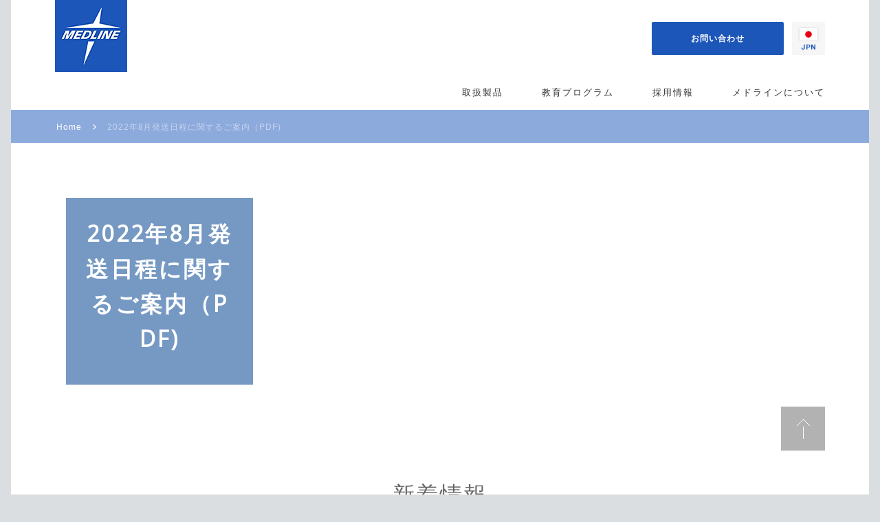

--- FILE ---
content_type: text/html; charset=UTF-8
request_url: https://www.medline.co.jp/news/2022%E5%B9%B48%E6%9C%88%E7%99%BA%E9%80%81%E6%97%A5%E7%A8%8B%E3%81%AB%E9%96%A2%E3%81%99%E3%82%8B%E3%81%94%E6%A1%88%E5%86%85%EF%BC%88pdf/
body_size: 10061
content:
<!DOCTYPE html>
<html lang="ja" class="no-js no-svg">
<head>
<!-- Google tag (gtag.js) -->
<script async src="https://www.googletagmanager.com/gtag/js?id=G-CWKT7R2PVB"></script>
<script>
  window.dataLayer = window.dataLayer || [];
  function gtag(){dataLayer.push(arguments);}
  gtag('js', new Date());

  gtag('config', 'G-CWKT7R2PVB');
</script>
<!-- Global site tag (gtag.js) - Google Analytics -->
<script async src="https://www.googletagmanager.com/gtag/js?id=UA-122157231-1"></script>
<script>
  window.dataLayer = window.dataLayer || [];
  function gtag(){dataLayer.push(arguments);}
  gtag('js', new Date());

  gtag('config', 'UA-122157231-1');
</script>

<meta charset="UTF-8">
<meta name="viewport" content="width=device-width, initial-scale=1">
<link rel="profile" href="http://gmpg.org/xfn/11">

<script>(function(html){html.className = html.className.replace(/\bno-js\b/,'js')})(document.documentElement);</script>
<meta name='robots' content='index, follow, max-image-preview:large, max-snippet:-1, max-video-preview:-1' />
	<style>img:is([sizes="auto" i], [sizes^="auto," i]) { contain-intrinsic-size: 3000px 1500px }</style>
	
	<!-- This site is optimized with the Yoast SEO plugin v26.4 - https://yoast.com/wordpress/plugins/seo/ -->
	<title>新着情報 - メドライン・ジャパン</title>
	<meta name="description" content="Medline（メドライン）は、米国最大規模の医療機器メーカーです。世界の医療・ヘルスケア業界に向け、55万点以上の製品を製造・販売しております。" />
	<link rel="canonical" href="https://www.medline.co.jp/news/2022年8月発送日程に関するご案内（pdf/" />
	<meta property="og:locale" content="ja_JP" />
	<meta property="og:type" content="article" />
	<meta property="og:title" content="新着情報 - メドライン・ジャパン" />
	<meta property="og:description" content="Medline（メドライン）は、米国最大規模の医療機器メーカーです。世界の医療・ヘルスケア業界に向け、55万点以上の製品を製造・販売しております。" />
	<meta property="og:url" content="https://www.medline.co.jp/news/2022年8月発送日程に関するご案内（pdf/" />
	<meta property="og:site_name" content="メドライン・ジャパン" />
	<meta name="twitter:card" content="summary_large_image" />
	<script type="application/ld+json" class="yoast-schema-graph">{"@context":"https://schema.org","@graph":[{"@type":"WebPage","@id":"https://www.medline.co.jp/news/2022%e5%b9%b48%e6%9c%88%e7%99%ba%e9%80%81%e6%97%a5%e7%a8%8b%e3%81%ab%e9%96%a2%e3%81%99%e3%82%8b%e3%81%94%e6%a1%88%e5%86%85%ef%bc%88pdf/","url":"https://www.medline.co.jp/news/2022%e5%b9%b48%e6%9c%88%e7%99%ba%e9%80%81%e6%97%a5%e7%a8%8b%e3%81%ab%e9%96%a2%e3%81%99%e3%82%8b%e3%81%94%e6%a1%88%e5%86%85%ef%bc%88pdf/","name":"新着情報 - メドライン・ジャパン","isPartOf":{"@id":"https://www.medline.co.jp/#website"},"datePublished":"2022-07-15T08:49:40+00:00","description":"Medline（メドライン）は、米国最大規模の医療機器メーカーです。世界の医療・ヘルスケア業界に向け、55万点以上の製品を製造・販売しております。","breadcrumb":{"@id":"https://www.medline.co.jp/news/2022%e5%b9%b48%e6%9c%88%e7%99%ba%e9%80%81%e6%97%a5%e7%a8%8b%e3%81%ab%e9%96%a2%e3%81%99%e3%82%8b%e3%81%94%e6%a1%88%e5%86%85%ef%bc%88pdf/#breadcrumb"},"inLanguage":"ja","potentialAction":[{"@type":"ReadAction","target":["https://www.medline.co.jp/news/2022%e5%b9%b48%e6%9c%88%e7%99%ba%e9%80%81%e6%97%a5%e7%a8%8b%e3%81%ab%e9%96%a2%e3%81%99%e3%82%8b%e3%81%94%e6%a1%88%e5%86%85%ef%bc%88pdf/"]}]},{"@type":"BreadcrumbList","@id":"https://www.medline.co.jp/news/2022%e5%b9%b48%e6%9c%88%e7%99%ba%e9%80%81%e6%97%a5%e7%a8%8b%e3%81%ab%e9%96%a2%e3%81%99%e3%82%8b%e3%81%94%e6%a1%88%e5%86%85%ef%bc%88pdf/#breadcrumb","itemListElement":[{"@type":"ListItem","position":1,"name":"ホーム","item":"https://www.medline.co.jp/"},{"@type":"ListItem","position":2,"name":"2022年8月発送日程に関するご案内（PDF)"}]},{"@type":"WebSite","@id":"https://www.medline.co.jp/#website","url":"https://www.medline.co.jp/","name":"メドライン・ジャパン","description":"","potentialAction":[{"@type":"SearchAction","target":{"@type":"EntryPoint","urlTemplate":"https://www.medline.co.jp/?s={search_term_string}"},"query-input":{"@type":"PropertyValueSpecification","valueRequired":true,"valueName":"search_term_string"}}],"inLanguage":"ja"}]}</script>
	<!-- / Yoast SEO plugin. -->


<link rel='dns-prefetch' href='//cdnjs.cloudflare.com' />
<link rel='dns-prefetch' href='//fonts.googleapis.com' />
<link rel='dns-prefetch' href='//use.fontawesome.com' />
<link rel="alternate" type="application/rss+xml" title="メドライン・ジャパン &raquo; フィード" href="https://www.medline.co.jp/feed/" />
<link rel="alternate" type="application/rss+xml" title="メドライン・ジャパン &raquo; コメントフィード" href="https://www.medline.co.jp/comments/feed/" />
<link rel='stylesheet' id='wp-block-library-css' href='https://www.medline.co.jp/wp-includes/css/dist/block-library/style.min.css?ver=6.8.3' type='text/css' media='all' />
<style id='classic-theme-styles-inline-css' type='text/css'>
/*! This file is auto-generated */
.wp-block-button__link{color:#fff;background-color:#32373c;border-radius:9999px;box-shadow:none;text-decoration:none;padding:calc(.667em + 2px) calc(1.333em + 2px);font-size:1.125em}.wp-block-file__button{background:#32373c;color:#fff;text-decoration:none}
</style>
<style id='global-styles-inline-css' type='text/css'>
:root{--wp--preset--aspect-ratio--square: 1;--wp--preset--aspect-ratio--4-3: 4/3;--wp--preset--aspect-ratio--3-4: 3/4;--wp--preset--aspect-ratio--3-2: 3/2;--wp--preset--aspect-ratio--2-3: 2/3;--wp--preset--aspect-ratio--16-9: 16/9;--wp--preset--aspect-ratio--9-16: 9/16;--wp--preset--color--black: #000000;--wp--preset--color--cyan-bluish-gray: #abb8c3;--wp--preset--color--white: #ffffff;--wp--preset--color--pale-pink: #f78da7;--wp--preset--color--vivid-red: #cf2e2e;--wp--preset--color--luminous-vivid-orange: #ff6900;--wp--preset--color--luminous-vivid-amber: #fcb900;--wp--preset--color--light-green-cyan: #7bdcb5;--wp--preset--color--vivid-green-cyan: #00d084;--wp--preset--color--pale-cyan-blue: #8ed1fc;--wp--preset--color--vivid-cyan-blue: #0693e3;--wp--preset--color--vivid-purple: #9b51e0;--wp--preset--gradient--vivid-cyan-blue-to-vivid-purple: linear-gradient(135deg,rgba(6,147,227,1) 0%,rgb(155,81,224) 100%);--wp--preset--gradient--light-green-cyan-to-vivid-green-cyan: linear-gradient(135deg,rgb(122,220,180) 0%,rgb(0,208,130) 100%);--wp--preset--gradient--luminous-vivid-amber-to-luminous-vivid-orange: linear-gradient(135deg,rgba(252,185,0,1) 0%,rgba(255,105,0,1) 100%);--wp--preset--gradient--luminous-vivid-orange-to-vivid-red: linear-gradient(135deg,rgba(255,105,0,1) 0%,rgb(207,46,46) 100%);--wp--preset--gradient--very-light-gray-to-cyan-bluish-gray: linear-gradient(135deg,rgb(238,238,238) 0%,rgb(169,184,195) 100%);--wp--preset--gradient--cool-to-warm-spectrum: linear-gradient(135deg,rgb(74,234,220) 0%,rgb(151,120,209) 20%,rgb(207,42,186) 40%,rgb(238,44,130) 60%,rgb(251,105,98) 80%,rgb(254,248,76) 100%);--wp--preset--gradient--blush-light-purple: linear-gradient(135deg,rgb(255,206,236) 0%,rgb(152,150,240) 100%);--wp--preset--gradient--blush-bordeaux: linear-gradient(135deg,rgb(254,205,165) 0%,rgb(254,45,45) 50%,rgb(107,0,62) 100%);--wp--preset--gradient--luminous-dusk: linear-gradient(135deg,rgb(255,203,112) 0%,rgb(199,81,192) 50%,rgb(65,88,208) 100%);--wp--preset--gradient--pale-ocean: linear-gradient(135deg,rgb(255,245,203) 0%,rgb(182,227,212) 50%,rgb(51,167,181) 100%);--wp--preset--gradient--electric-grass: linear-gradient(135deg,rgb(202,248,128) 0%,rgb(113,206,126) 100%);--wp--preset--gradient--midnight: linear-gradient(135deg,rgb(2,3,129) 0%,rgb(40,116,252) 100%);--wp--preset--font-size--small: 13px;--wp--preset--font-size--medium: 20px;--wp--preset--font-size--large: 36px;--wp--preset--font-size--x-large: 42px;--wp--preset--spacing--20: 0.44rem;--wp--preset--spacing--30: 0.67rem;--wp--preset--spacing--40: 1rem;--wp--preset--spacing--50: 1.5rem;--wp--preset--spacing--60: 2.25rem;--wp--preset--spacing--70: 3.38rem;--wp--preset--spacing--80: 5.06rem;--wp--preset--shadow--natural: 6px 6px 9px rgba(0, 0, 0, 0.2);--wp--preset--shadow--deep: 12px 12px 50px rgba(0, 0, 0, 0.4);--wp--preset--shadow--sharp: 6px 6px 0px rgba(0, 0, 0, 0.2);--wp--preset--shadow--outlined: 6px 6px 0px -3px rgba(255, 255, 255, 1), 6px 6px rgba(0, 0, 0, 1);--wp--preset--shadow--crisp: 6px 6px 0px rgba(0, 0, 0, 1);}:where(.is-layout-flex){gap: 0.5em;}:where(.is-layout-grid){gap: 0.5em;}body .is-layout-flex{display: flex;}.is-layout-flex{flex-wrap: wrap;align-items: center;}.is-layout-flex > :is(*, div){margin: 0;}body .is-layout-grid{display: grid;}.is-layout-grid > :is(*, div){margin: 0;}:where(.wp-block-columns.is-layout-flex){gap: 2em;}:where(.wp-block-columns.is-layout-grid){gap: 2em;}:where(.wp-block-post-template.is-layout-flex){gap: 1.25em;}:where(.wp-block-post-template.is-layout-grid){gap: 1.25em;}.has-black-color{color: var(--wp--preset--color--black) !important;}.has-cyan-bluish-gray-color{color: var(--wp--preset--color--cyan-bluish-gray) !important;}.has-white-color{color: var(--wp--preset--color--white) !important;}.has-pale-pink-color{color: var(--wp--preset--color--pale-pink) !important;}.has-vivid-red-color{color: var(--wp--preset--color--vivid-red) !important;}.has-luminous-vivid-orange-color{color: var(--wp--preset--color--luminous-vivid-orange) !important;}.has-luminous-vivid-amber-color{color: var(--wp--preset--color--luminous-vivid-amber) !important;}.has-light-green-cyan-color{color: var(--wp--preset--color--light-green-cyan) !important;}.has-vivid-green-cyan-color{color: var(--wp--preset--color--vivid-green-cyan) !important;}.has-pale-cyan-blue-color{color: var(--wp--preset--color--pale-cyan-blue) !important;}.has-vivid-cyan-blue-color{color: var(--wp--preset--color--vivid-cyan-blue) !important;}.has-vivid-purple-color{color: var(--wp--preset--color--vivid-purple) !important;}.has-black-background-color{background-color: var(--wp--preset--color--black) !important;}.has-cyan-bluish-gray-background-color{background-color: var(--wp--preset--color--cyan-bluish-gray) !important;}.has-white-background-color{background-color: var(--wp--preset--color--white) !important;}.has-pale-pink-background-color{background-color: var(--wp--preset--color--pale-pink) !important;}.has-vivid-red-background-color{background-color: var(--wp--preset--color--vivid-red) !important;}.has-luminous-vivid-orange-background-color{background-color: var(--wp--preset--color--luminous-vivid-orange) !important;}.has-luminous-vivid-amber-background-color{background-color: var(--wp--preset--color--luminous-vivid-amber) !important;}.has-light-green-cyan-background-color{background-color: var(--wp--preset--color--light-green-cyan) !important;}.has-vivid-green-cyan-background-color{background-color: var(--wp--preset--color--vivid-green-cyan) !important;}.has-pale-cyan-blue-background-color{background-color: var(--wp--preset--color--pale-cyan-blue) !important;}.has-vivid-cyan-blue-background-color{background-color: var(--wp--preset--color--vivid-cyan-blue) !important;}.has-vivid-purple-background-color{background-color: var(--wp--preset--color--vivid-purple) !important;}.has-black-border-color{border-color: var(--wp--preset--color--black) !important;}.has-cyan-bluish-gray-border-color{border-color: var(--wp--preset--color--cyan-bluish-gray) !important;}.has-white-border-color{border-color: var(--wp--preset--color--white) !important;}.has-pale-pink-border-color{border-color: var(--wp--preset--color--pale-pink) !important;}.has-vivid-red-border-color{border-color: var(--wp--preset--color--vivid-red) !important;}.has-luminous-vivid-orange-border-color{border-color: var(--wp--preset--color--luminous-vivid-orange) !important;}.has-luminous-vivid-amber-border-color{border-color: var(--wp--preset--color--luminous-vivid-amber) !important;}.has-light-green-cyan-border-color{border-color: var(--wp--preset--color--light-green-cyan) !important;}.has-vivid-green-cyan-border-color{border-color: var(--wp--preset--color--vivid-green-cyan) !important;}.has-pale-cyan-blue-border-color{border-color: var(--wp--preset--color--pale-cyan-blue) !important;}.has-vivid-cyan-blue-border-color{border-color: var(--wp--preset--color--vivid-cyan-blue) !important;}.has-vivid-purple-border-color{border-color: var(--wp--preset--color--vivid-purple) !important;}.has-vivid-cyan-blue-to-vivid-purple-gradient-background{background: var(--wp--preset--gradient--vivid-cyan-blue-to-vivid-purple) !important;}.has-light-green-cyan-to-vivid-green-cyan-gradient-background{background: var(--wp--preset--gradient--light-green-cyan-to-vivid-green-cyan) !important;}.has-luminous-vivid-amber-to-luminous-vivid-orange-gradient-background{background: var(--wp--preset--gradient--luminous-vivid-amber-to-luminous-vivid-orange) !important;}.has-luminous-vivid-orange-to-vivid-red-gradient-background{background: var(--wp--preset--gradient--luminous-vivid-orange-to-vivid-red) !important;}.has-very-light-gray-to-cyan-bluish-gray-gradient-background{background: var(--wp--preset--gradient--very-light-gray-to-cyan-bluish-gray) !important;}.has-cool-to-warm-spectrum-gradient-background{background: var(--wp--preset--gradient--cool-to-warm-spectrum) !important;}.has-blush-light-purple-gradient-background{background: var(--wp--preset--gradient--blush-light-purple) !important;}.has-blush-bordeaux-gradient-background{background: var(--wp--preset--gradient--blush-bordeaux) !important;}.has-luminous-dusk-gradient-background{background: var(--wp--preset--gradient--luminous-dusk) !important;}.has-pale-ocean-gradient-background{background: var(--wp--preset--gradient--pale-ocean) !important;}.has-electric-grass-gradient-background{background: var(--wp--preset--gradient--electric-grass) !important;}.has-midnight-gradient-background{background: var(--wp--preset--gradient--midnight) !important;}.has-small-font-size{font-size: var(--wp--preset--font-size--small) !important;}.has-medium-font-size{font-size: var(--wp--preset--font-size--medium) !important;}.has-large-font-size{font-size: var(--wp--preset--font-size--large) !important;}.has-x-large-font-size{font-size: var(--wp--preset--font-size--x-large) !important;}
:where(.wp-block-post-template.is-layout-flex){gap: 1.25em;}:where(.wp-block-post-template.is-layout-grid){gap: 1.25em;}
:where(.wp-block-columns.is-layout-flex){gap: 2em;}:where(.wp-block-columns.is-layout-grid){gap: 2em;}
:root :where(.wp-block-pullquote){font-size: 1.5em;line-height: 1.6;}
</style>
<link rel='stylesheet' id='med-style-css' href='https://www.medline.co.jp/wp-content/themes/medline/style.css?ver=6.8.3' type='text/css' media='all' />
<link rel='stylesheet' id='font-montserrat-css' href='https://fonts.googleapis.com/css?family=Montserrat%3A500&#038;ver=4.0.3' type='text/css' media='all' />
<link rel='stylesheet' id='font-OpenSans-css' href='https://fonts.googleapis.com/css?family=Open+Sans&#038;ver=4.0.3' type='text/css' media='all' />
<link rel='stylesheet' id='font-awesome-css' href='https://use.fontawesome.com/releases/v5.0.6/css/all.css?ver=4.0.3' type='text/css' media='all' />
<link rel='stylesheet' id='iziModal-css' href='https://www.medline.co.jp/wp-content/themes/medline/assets/css/iziModal.min.css?ver=20180731' type='text/css' media='all' />
<link rel='stylesheet' id='grids-responsive-css' href='https://www.medline.co.jp/wp-content/themes/medline/assets/css/import.css?ver=20180613' type='text/css' media='all' />
<link rel='stylesheet' id='med-other-css' href='https://www.medline.co.jp/wp-content/themes/medline/assets/css/other/import.css?ver=20180613' type='text/css' media='all' />
<script type="text/javascript" src="https://www.medline.co.jp/wp-includes/js/jquery/jquery.min.js?ver=3.7.1" id="jquery-core-js"></script>
<script type="text/javascript" src="https://www.medline.co.jp/wp-includes/js/jquery/jquery-migrate.min.js?ver=3.4.1" id="jquery-migrate-js"></script>
<script type="text/javascript" src="https://www.medline.co.jp/wp-content/themes/medline/assets/js/jquery.easing.1.3.js?ver=20180613" id="med-easing-js"></script>
<script type="text/javascript" src="https://www.medline.co.jp/wp-content/themes/medline/assets/js/jquery.inview.js?ver=20180613" id="med-inview-js"></script>
<script type="text/javascript" src="https://www.medline.co.jp/wp-content/themes/medline/assets/js/scrollstopevent.js?ver=20180613" id="med-scrollstopevent-js"></script>
<script type="text/javascript" src="https://www.medline.co.jp/wp-content/themes/medline/assets/js/jquery.imgloader.js?ver=20180613" id="medimgloader-js"></script>
<script type="text/javascript" src="https://www.medline.co.jp/wp-content/themes/medline/assets/js/anime.min.js?ver=20180613" id="med-anime-js"></script>
<script type="text/javascript" src="https://www.medline.co.jp/wp-content/themes/medline/assets/js/iziModal.min.js?ver=20180731" id="med-iziModal-js"></script>
<script type="text/javascript" src="https://www.medline.co.jp/wp-content/themes/medline/assets/js/base.js?ver=20180613" id="med-base-js"></script>
<script type="text/javascript" src="https://cdnjs.cloudflare.com/ajax/libs/magnific-popup.js/1.1.0/jquery.magnific-popup.min.js?ver=1.1.0" id="magnific-js"></script>
<script type="text/javascript" src="https://cdnjs.cloudflare.com/ajax/libs/slick-carousel/1.5.9/slick.min.js?ver=1.5.9" id="slick-js"></script>
<script type="text/javascript" src="https://www.medline.co.jp/wp-content/themes/medline/assets/js/mv.js?ver=20180613" id="med-mv-js"></script>
<style type="text/css"></style><script type="text/javascript"></script><style type="text/css">.recentcomments a{display:inline !important;padding:0 !important;margin:0 !important;}</style>    <script src="https://kit.fontawesome.com/dada590eb5.js" crossorigin="anonymous"></script>

<link rel="shortcut icon" href="https://www.medline.co.jp/wp-content/themes/medline/favicon.ico" />
<link rel="apple-touch-icon" href="https://www.medline.co.jp/wp-content/themes/medline/apple-touch-icon.png" />
	
	
	
</head>


<body>


<div id="wrap">




<header>


  <h1><a href="https://www.medline.co.jp/"></a></h1>
	
	<div id="spNavBtn"></div>
	
	<nav>
				<div class="current sp">2022年8月発送日程に関するご案内（PDF)</div>
		

		<ul class="mainMenu">
			
			<li class="menu01 pc">
				<a href="https://www.medline.co.jp/products">取扱製品</a>
				<div class="parentContainer">
					<div class="parentInner">

						<ul class="parentUl js-tab">
							<li><a href="https://www.medline.co.jp/products/spt"><span class="arrowBg01">SPT(手術準備キット) </span></a></li>
							<li class="hasChild01"><a href="https://www.medline.co.jp/products/surgical_gloves"><span class="arrowBg01">手術用手袋</span></a></li>
                            <li class="hasChild06"><a href="https://www.medline.co.jp/products/exam_gloves"><span class="arrowBg01">検査用手袋</span></a></li>
							<li class="hasChild02"><a href="https://www.medline.co.jp/products/surgical_nonwoven_fabric_products"><span class="arrowBg01">手術用不織布製品</span></a></li>

						</ul>

						<div class="tabContainer">
						<div class="js-tab_content hasChild01">
							                   			 <h4><span class='arrowBg01'>天然ゴム製</span></h4>
                   			 <ul>
                    		                       		   
								
								
									<li><a href="https://www.medline.co.jp/products/surgical_gloves/latex_powderfree/signature_latex_essential"><span class="arrowBg01">シグネチャー™ ラテックス エッセンシャル</span></a></li>
								
								
								
									<li><a href="https://www.medline.co.jp/products/surgical_gloves/latex_powderfree/signature_latex_micro"><span class="arrowBg01">シグネチャー™ ラテックス マイクロ</span></a></li>
								                    		                    		 </ul>
                    			

                    		                   			 <h4><span class='arrowBg01'>合成ゴム製</span></h4>
                   			 <ul>
                    		                       		   
								
								
									<li><a href="https://www.medline.co.jp/products/surgical_gloves/synthetic_powderfree/neolon_2g"><span class="arrowBg01">センシケア🄬 ネオプレン</span></a></li>
								
								
								
									<li><a href="https://www.medline.co.jp/products/surgical_gloves/synthetic_powderfree/dermassure_green"><span class="arrowBg01">ダームアシュア™ グリーン</span></a></li>
								
								
								
									<li><a href="https://www.medline.co.jp/products/surgical_gloves/synthetic_powderfree/sensicare_pi_evolution"><span class="arrowBg01">センシケア🄬 PI エボリューション</span></a></li>
								
								
								
									<li><a href="https://www.medline.co.jp/products/surgical_gloves/synthetic_powderfree/sensicare_pi"><span class="arrowBg01">センシケア🄬 PI</span></a></li>
								
								
								
									<li><a href="https://www.medline.co.jp/products/surgical_gloves/synthetic_powderfree/sensicare_pi_micro"><span class="arrowBg01">センシケア🄬 PI マイクロ</span></a></li>
								
								
								
									<li><a href="https://www.medline.co.jp/products/surgical_gloves/synthetic_powderfree/sensicare_pi_green"><span class="arrowBg01">センシケア🄬 PI グリーン</span></a></li>
								
								
								
									<li><a href="https://www.medline.co.jp/products/surgical_gloves/synthetic_powderfree/sensicare_aroe"><span class="arrowBg01">センシケア🄬 アロエ</span></a></li>
								                    		                    		</ul>
                    										
						<!-- end hasChild01 --></div>


                        <div class="js-tab_content hasChild06">
                            <ul>
                                                                                          
								
								
									<li><a href="https://www.medline.co.jp/products/exam_gloves/nitrile"><span class="arrowBg01">ニトリルグローブ</span></a></li>
								
								
								
									<li><a href="https://www.medline.co.jp/products/exam_gloves/stretch_vinyl"><span class="arrowBg01">ストレッチビニルグローブ</span></a></li>
								
								
								
									<li><a href="https://www.medline.co.jp/products/exam_gloves/vinyl"><span class="arrowBg01">ビニルグローブ</span></a></li>
								
								
								
									<li><a href="https://www.medline.co.jp/products/exam_gloves/versashield_extended_cuff"><span class="arrowBg01">バーサシールド™　エクステンドカフ</span></a></li>
								                                                        </ul>
                                                          
                        <!-- end hasChild06 --></div>


						<div class="js-tab_content hasChild02">
							<ul>
							                    		                       		   
								
								
									<li><a href="https://www.medline.co.jp/products/surgical_nonwoven_fabric_products/nonwoven_fabric_material"><span class="arrowBg01">ドレープ素材について</span></a></li>
								
								
								
									<li><a href="https://www.medline.co.jp/products/surgical_nonwoven_fabric_products/surgical_drape"><span class="arrowBg01">サージカルドレープ</span></a></li>
								
								
								
									<li><a href="https://www.medline.co.jp/products/surgical_nonwoven_fabric_products/sterile_pocket_accessory"><span class="arrowBg01">滅菌ポケット/アクセサリー関係</span></a></li>
								
								
								
									<li><a href="https://www.medline.co.jp/products/surgical_nonwoven_fabric_products/table_cover_mayo_stand_cover"><span class="arrowBg01">テーブルカバー/メイヨスタンドカバー</span></a></li>
								
								
								
									<li><a href="https://www.medline.co.jp/products/surgical_nonwoven_fabric_products/utility_drape"><span class="arrowBg01">汎用ドレープ</span></a></li>
								
								
								
									<li><a href="https://www.medline.co.jp/products/surgical_nonwoven_fabric_products/surgical_gown"><span class="arrowBg01">サージカルガウン</span></a></li>
								                    		                    		</ul>
                    										
						<!-- end hasChild02 --></div>

						</div>

						<ul class="parentUl js-tab">
                            <li><a href="https://www.medline.co.jp/products/sterilization_wrap"><span class="arrowBg01">滅菌用包装材料</span></a></li>
                            <li class="hasChild07"><a href="https://www.medline.co.jp/products/ppe"><span class="arrowBg01">PPE（個人防護具）</span></a></li>
							<li class="hasChild03"><a href="https://www.medline.co.jp/products/or_necessity"><span class="arrowBg01">手術室関連製品</span></a></li>
							<li class="hasChild04"><a href="https://www.medline.co.jp/products/perioperative_related_products"><span class="arrowBg01">術前/術後関連製品</span></a></li>
						</ul>

						<div class="tabContainer">
                        <div class="js-tab_content hasChild07">
                            <ul>
                                                                                          
								
								
									<li><a href="https://www.medline.co.jp/products/ppe/mask_eye_protection"><span class="arrowBg01">マスク/アイプロテクション</span></a></li>
								
								
								
									<li><a href="https://www.medline.co.jp/products/ppe/isolation_gown"><span class="arrowBg01">アイソレーションガウン</span></a></li>
								
								
								
									<li><a href="https://www.medline.co.jp/products/ppe/apron"><span class="arrowBg01">エプロン</span></a></li>
								
								
								
									<li><a href="https://www.medline.co.jp/products/ppe/cap"><span class="arrowBg01">キャップ</span></a></li>
								
								
								
									<li><a href="https://www.medline.co.jp/products/ppe/shoe_covers"><span class="arrowBg01">シューカバー</span></a></li>
								
								
								
									<li><a href="https://www.medline.co.jp/products/ppe/disposable_scrubwear"><span class="arrowBg01">ディスポーザブル　スクラブウェア</span></a></li>
								                                                        </ul>
                                                          
                        <!-- end hasChild06 --></div>

						<div class="js-tab_content hasChild03">
							<ul>
							                    		                       		   
								
								
									<li><a href="https://www.medline.co.jp/products/or_necessity/quick_suite"><span class="arrowBg01">手術台準備キット</span></a></li>
								
								
								
									<li><a href="https://www.medline.co.jp/products/or_necessity/cautery_pen"><span class="arrowBg01">電気メスアクセサリー</span></a></li>
								
								
								
									<li><a href="https://www.medline.co.jp/products/or_necessity/suction_tube"><span class="arrowBg01">サクションチューブ</span></a></li>
								
								
								
									<li><a href="https://www.medline.co.jp/products/or_necessity/suction_handle"><span class="arrowBg01">サクションハンドル</span></a></li>
								
								
								
									<li><a href="https://www.medline.co.jp/products/or_necessity/insufflation_tube"><span class="arrowBg01">気腹用チューブ</span></a></li>
								
								
								
									<li><a href="https://www.medline.co.jp/products/or_necessity/scrub_carebrush"><span class="arrowBg01">スクラブブラシ</span></a></li>
								
								
								
									<li><a href="https://www.medline.co.jp/products/or_necessity/gold_standard"><span class="arrowBg01">手術室安全管理製品</span></a></li>
								
								
								
									<li><a href="https://www.medline.co.jp/products/or_necessity/irrigation_syringe"><span class="arrowBg01">イリゲーションシリンジ</span></a></li>
								
								
								
									<li><a href="https://www.medline.co.jp/products/or_necessity/or_accessory"><span class="arrowBg01">ORアクセサリー類</span></a></li>
								
								
								
									<li><a href="https://www.medline.co.jp/products/or_necessity/disposable_equipment_cover"><span class="arrowBg01">機器用ディスポーザブルカバー</span></a></li>
								                    		                    		</ul>
                    										
						<!-- end hasChild03 --></div>

						<div class="js-tab_content hasChild04">
							<ul>
							                    		                       		   
								
								
									<li><a href="https://www.medline.co.jp/products/perioperative_related_products/surgical_clipper"><span class="arrowBg01">サージカルクリッパー</span></a></li>
								                    		                    		</ul>
                    										
						<!-- end hasChild04 --></div>
						</div>



						<ul class="parentUl js-tab">
                            <li><a href="https://www.medline.co.jp/products/wound_drainage"><span class="arrowBg01">創部用ドレイン</span></a></li>
                            <li><a href="https://www.medline.co.jp/products/wound_care"><span class="arrowBg01">創傷・スキンケア</span></a></li>
                            <li><a href="https://www.medline.co.jp/products/sharps_container"><span class="arrowBg01">針捨てボックス</span></a></li>	
                            <li class="hasChild08"><a href="https://www.medline.co.jp/products/respiratory"><span class="arrowBg01">呼吸療法関連製品</span></a></li>
						</ul>						
					<div class="tabContainer">							
					<div class="js-tab_content hasChild08">
                            <ul>
                                                                                          
								
								
									<li><a href="https://www.medline.co.jp/products/respiratory/nebulizer_heater"><span class="arrowBg01">ネブライザーヒーター</span></a></li>
								
								
								
									<li><a href="https://www.medline.co.jp/products/respiratory/nebulizer_mask"><span class="arrowBg01">ネブライザーマスク</span></a></li>
								
								
								
									<li><a href="https://www.medline.co.jp/products/respiratory/large_volume_nebulizer"><span class="arrowBg01">ラージボリュームネブライザー</span></a></li>
								
								
								
									<li><a href="https://www.medline.co.jp/products/respiratory/corrugated_tube"><span class="arrowBg01">蛇管</span></a></li>
								
								
								
									<li><a href="https://www.medline.co.jp/products/respiratory/small_volume_nebulizer"><span class="arrowBg01">スモールボリュームネブライザー</span></a></li>
								
								
								
									<li><a href="https://www.medline.co.jp/products/respiratory/accessory"><span class="arrowBg01">アクセサリー</span></a></li>
								
								
								
									<li><a href="https://www.medline.co.jp/products/respiratory/oxygen_mask"><span class="arrowBg01">酸素マスク</span></a></li>
								
								
								
									<li><a href="https://www.medline.co.jp/products/respiratory/oxygen_cannul"><span class="arrowBg01">酸素カニューレ</span></a></li>
								
								
								
									<li><a href="https://www.medline.co.jp/products/respiratory/bubble_humidifier"><span class="arrowBg01">バブルヒューミディファイアー</span></a></li>
								
								
								
									<li><a href="https://www.medline.co.jp/products/respiratory/oxygen_tube"><span class="arrowBg01">酸素チューブ</span></a></li>
								
								
								
									<li><a href="https://www.medline.co.jp/products/respiratory/breathing_exercise"><span class="arrowBg01">呼吸訓練器</span></a></li>
								                                                        </ul>
                                                          
                        <!-- end hasChild06 --></div>							
							</div>	
							
						<ul class="parentUl js-tab last">							
							<li><a href="https://www.medline.co.jp/documents/"><span class="arrowBg01">添付文書</span></a></li>
						</ul>

						<!--div class="tabContainer">



						
						</div-->


						<h3><a href="https://www.medline.co.jp/products">取扱製品</a></h3>
					<!-- parentInner --></div>					
				<!-- parentContainer --></div>
				<span></span>
			</li>



			<li class="menu01 sp">
				<a href="https://www.medline.co.jp/products">取扱製品</a>
				<div class="parentContainer">
					<div class="parentInner">
						<ul class="parentUl">
							<li><a href="https://www.medline.co.jp/products/spt"><span class="arrowBg01">SPT(手術準備キット) </span></a></li>

							<li class="hasChild"><a href="https://www.medline.co.jp/products/surgical_gloves"><span class="arrowBg01">手術用手袋</span></a>
							<div class="ch">
							<h4><span class='arrowBg01'>天然ゴム製</span></h4>
							<ul>
							                    		                       		   
								
								
									<li><a href="https://www.medline.co.jp/products/surgical_gloves/latex_powderfree/signature_latex_essential"><span class="arrowBg01">シグネチャー™ ラテックス エッセンシャル</span></a></li>
								
								
								
									<li><a href="https://www.medline.co.jp/products/surgical_gloves/latex_powderfree/signature_latex_micro"><span class="arrowBg01">シグネチャー™ ラテックス マイクロ</span></a></li>
								                    		                    		</ul>
                    			

                    		<h4><span class='arrowBg01'>合成ゴム製</span></h4>
							<ul>
                    		                    		                       		   
								
								
									<li><a href="https://www.medline.co.jp/products/surgical_gloves/synthetic_powderfree/neolon_2g"><span class="arrowBg01">センシケア🄬 ネオプレン</span></a></li>
								
								
								
									<li><a href="https://www.medline.co.jp/products/surgical_gloves/synthetic_powderfree/dermassure_green"><span class="arrowBg01">ダームアシュア™ グリーン</span></a></li>
								
								
								
									<li><a href="https://www.medline.co.jp/products/surgical_gloves/synthetic_powderfree/sensicare_pi_evolution"><span class="arrowBg01">センシケア🄬 PI エボリューション</span></a></li>
								
								
								
									<li><a href="https://www.medline.co.jp/products/surgical_gloves/synthetic_powderfree/sensicare_pi"><span class="arrowBg01">センシケア🄬 PI</span></a></li>
								
								
								
									<li><a href="https://www.medline.co.jp/products/surgical_gloves/synthetic_powderfree/sensicare_pi_micro"><span class="arrowBg01">センシケア🄬 PI マイクロ</span></a></li>
								
								
								
									<li><a href="https://www.medline.co.jp/products/surgical_gloves/synthetic_powderfree/sensicare_pi_green"><span class="arrowBg01">センシケア🄬 PI グリーン</span></a></li>
								
								
								
									<li><a href="https://www.medline.co.jp/products/surgical_gloves/synthetic_powderfree/sensicare_aroe"><span class="arrowBg01">センシケア🄬 アロエ</span></a></li>
								                    		                    		</ul>
                    			
							</div>
							</li>

                            <li class="hasChild"><a href="https://www.medline.co.jp/products/exam_gloves"><span class="arrowBg01">検査用手袋</span></a>
                            <div class="ch">
                            <ul>
                                                                                              
								
								
									<li><a href="https://www.medline.co.jp/products/exam_gloves/nitrile"><span class="arrowBg01">ニトリルグローブ</span></a></li>
								
								
								
									<li><a href="https://www.medline.co.jp/products/exam_gloves/stretch_vinyl"><span class="arrowBg01">ストレッチビニルグローブ</span></a></li>
								
								
								
									<li><a href="https://www.medline.co.jp/products/exam_gloves/vinyl"><span class="arrowBg01">ビニルグローブ</span></a></li>
								
								
								
									<li><a href="https://www.medline.co.jp/products/exam_gloves/versashield_extended_cuff"><span class="arrowBg01">バーサシールド™　エクステンドカフ</span></a></li>
								                                                        </ul>
                              
                            </div>
                            </li>


							<li class="hasChild"><a href="https://www.medline.co.jp/products/surgical_nonwoven_fabric_products"><span class="arrowBg01">手術用不織布製品</span></a>
							<div class="ch">
							<ul>
								                    		                       		   
								
								
									<li><a href="https://www.medline.co.jp/products/surgical_nonwoven_fabric_products/nonwoven_fabric_material"><span class="arrowBg01">ドレープ素材について</span></a></li>
								
								
								
									<li><a href="https://www.medline.co.jp/products/surgical_nonwoven_fabric_products/surgical_drape"><span class="arrowBg01">サージカルドレープ</span></a></li>
								
								
								
									<li><a href="https://www.medline.co.jp/products/surgical_nonwoven_fabric_products/sterile_pocket_accessory"><span class="arrowBg01">滅菌ポケット/アクセサリー関係</span></a></li>
								
								
								
									<li><a href="https://www.medline.co.jp/products/surgical_nonwoven_fabric_products/table_cover_mayo_stand_cover"><span class="arrowBg01">テーブルカバー/メイヨスタンドカバー</span></a></li>
								
								
								
									<li><a href="https://www.medline.co.jp/products/surgical_nonwoven_fabric_products/utility_drape"><span class="arrowBg01">汎用ドレープ</span></a></li>
								
								
								
									<li><a href="https://www.medline.co.jp/products/surgical_nonwoven_fabric_products/surgical_gown"><span class="arrowBg01">サージカルガウン</span></a></li>
								                    		                    		</ul>
                    			
							</div>
							</li>

							<li><a href="https://www.medline.co.jp/products/sterilization_wrap"><span class="arrowBg01">滅菌用包装材料</span></a></li>

                            <li class="hasChild"><a href="https://www.medline.co.jp/products/ppe"><span class="arrowBg01">PPE（個人防護具）</span></a>
                            <div class="ch">
                            <ul>
                                                                                              
								
								
									<li><a href="https://www.medline.co.jp/products/ppe/mask_eye_protection"><span class="arrowBg01">マスク/アイプロテクション</span></a></li>
								
								
								
									<li><a href="https://www.medline.co.jp/products/ppe/isolation_gown"><span class="arrowBg01">アイソレーションガウン</span></a></li>
								
								
								
									<li><a href="https://www.medline.co.jp/products/ppe/apron"><span class="arrowBg01">エプロン</span></a></li>
								
								
								
									<li><a href="https://www.medline.co.jp/products/ppe/cap"><span class="arrowBg01">キャップ</span></a></li>
								
								
								
									<li><a href="https://www.medline.co.jp/products/ppe/shoe_covers"><span class="arrowBg01">シューカバー</span></a></li>
								
								
								
									<li><a href="https://www.medline.co.jp/products/ppe/disposable_scrubwear"><span class="arrowBg01">ディスポーザブル　スクラブウェア</span></a></li>
								                                                        </ul>
                              
                            </div>
                            </li>

							<li class="hasChild"><a href="https://www.medline.co.jp/products/or_necessity"><span class="arrowBg01">手術室関連製品</span></a>
							<div class="ch">
							<ul>
							                    		                       		   
								
								
									<li><a href="https://www.medline.co.jp/products/or_necessity/quick_suite"><span class="arrowBg01">手術台準備キット</span></a></li>
								
								
								
									<li><a href="https://www.medline.co.jp/products/or_necessity/cautery_pen"><span class="arrowBg01">電気メスアクセサリー</span></a></li>
								
								
								
									<li><a href="https://www.medline.co.jp/products/or_necessity/suction_tube"><span class="arrowBg01">サクションチューブ</span></a></li>
								
								
								
									<li><a href="https://www.medline.co.jp/products/or_necessity/suction_handle"><span class="arrowBg01">サクションハンドル</span></a></li>
								
								
								
									<li><a href="https://www.medline.co.jp/products/or_necessity/insufflation_tube"><span class="arrowBg01">気腹用チューブ</span></a></li>
								
								
								
									<li><a href="https://www.medline.co.jp/products/or_necessity/scrub_carebrush"><span class="arrowBg01">スクラブブラシ</span></a></li>
								
								
								
									<li><a href="https://www.medline.co.jp/products/or_necessity/gold_standard"><span class="arrowBg01">手術室安全管理製品</span></a></li>
								
								
								
									<li><a href="https://www.medline.co.jp/products/or_necessity/irrigation_syringe"><span class="arrowBg01">イリゲーションシリンジ</span></a></li>
								
								
								
									<li><a href="https://www.medline.co.jp/products/or_necessity/or_accessory"><span class="arrowBg01">ORアクセサリー類</span></a></li>
								
								
								
									<li><a href="https://www.medline.co.jp/products/or_necessity/disposable_equipment_cover"><span class="arrowBg01">機器用ディスポーザブルカバー</span></a></li>
								                    		                    		</ul>
                    			
							</div>
							</li>

							<li class="hasChild"><a href="https://www.medline.co.jp/products/perioperative_related_products"><span class="arrowBg01">術前/術後関連製品</span></a>
							<div class="ch">
							<ul>
								                    		                       		   
								
								
									<li><a href="https://www.medline.co.jp/products/perioperative_related_products/surgical_clipper"><span class="arrowBg01">サージカルクリッパー</span></a></li>
								                    		                    		</ul>
                    									</div>
							</li>

							<li><a href="https://www.medline.co.jp/products/wound_drainage"><span class="arrowBg01">創部用ドレイン</span></a>
							</li>
                            <li><a href="https://www.medline.co.jp/products/wound_care"><span class="arrowBg01">創傷・スキンケア</span></a>
                            </li>
                            <li><a href="https://www.medline.co.jp/products/sharps_container"><span class="arrowBg01">針捨てボックス</span></a>
                            </li>
							<li class="hasChild"><a href="https://www.medline.co.jp/products/respiratory"><span class="arrowBg01">呼吸療法関連製品</span></a>
							<div class="ch">
							<ul>
							                    		                       		   
								
								
									<li><a href="https://www.medline.co.jp/products/respiratory/nebulizer_heater"><span class="arrowBg01">ネブライザーヒーター</span></a></li>
								
								
								
									<li><a href="https://www.medline.co.jp/products/respiratory/nebulizer_mask"><span class="arrowBg01">ネブライザーマスク</span></a></li>
								
								
								
									<li><a href="https://www.medline.co.jp/products/respiratory/large_volume_nebulizer"><span class="arrowBg01">ラージボリュームネブライザー</span></a></li>
								
								
								
									<li><a href="https://www.medline.co.jp/products/respiratory/corrugated_tube"><span class="arrowBg01">蛇管</span></a></li>
								
								
								
									<li><a href="https://www.medline.co.jp/products/respiratory/small_volume_nebulizer"><span class="arrowBg01">スモールボリュームネブライザー</span></a></li>
								
								
								
									<li><a href="https://www.medline.co.jp/products/respiratory/accessory"><span class="arrowBg01">アクセサリー</span></a></li>
								
								
								
									<li><a href="https://www.medline.co.jp/products/respiratory/oxygen_mask"><span class="arrowBg01">酸素マスク</span></a></li>
								
								
								
									<li><a href="https://www.medline.co.jp/products/respiratory/oxygen_cannul"><span class="arrowBg01">酸素カニューレ</span></a></li>
								
								
								
									<li><a href="https://www.medline.co.jp/products/respiratory/bubble_humidifier"><span class="arrowBg01">バブルヒューミディファイアー</span></a></li>
								
								
								
									<li><a href="https://www.medline.co.jp/products/respiratory/oxygen_tube"><span class="arrowBg01">酸素チューブ</span></a></li>
								
								
								
									<li><a href="https://www.medline.co.jp/products/respiratory/breathing_exercise"><span class="arrowBg01">呼吸訓練器</span></a></li>
								                    		                    		</ul>
                    			
							</div>
							</li>							
							
							
							
							<li><a href="https://www.medline.co.jp/documents/"><span class="arrowBg01">添付文書</span></a>
                            </li>
						</ul>
						<h3><a href="https://www.medline.co.jp/products">取扱製品</a></h3>
					<!-- parentInner --></div>					
				<!-- parentContainer --></div>
				<span></span>
			</li>
			
			<li class="menu02">
				<a href="https://www.medline.co.jp/empower">教育プログラム</a>
				<div class="parentContainer">
					<div class="parentInner">
						<ul>
							<li><a href="https://www.medline.co.jp/empower/aami"><span class="arrowBg01">AAMIレベルとは</span></a></li>
							<li><a href="https://www.medline.co.jp/empower/latex"><span class="arrowBg01">ラテックスアレルギーとは</span></a></li>
							<li><a href="https://www.medline.co.jp/empower/ppe"><span class="arrowBg01">PPE（個人防護具)の正しい使用法</span></a></li>
							<li><a href="https://www.medline.co.jp/empower/safety"><span class="arrowBg01">手術室の安全対策</span></a></li>
							<li><a href="https://www.medline.co.jp/empower/safetyus"><span class="arrowBg01">米国手術室での取り組み</span></a></li>
							<li><a href="https://www.medline.co.jp/empower/masks"><span class="arrowBg01">マスクの使い分け</span></a></li>
							<li><a href="https://www.medline.co.jp/empower/skincare"><span class="arrowBg01">手指衛生とスキンケア</span></a></li>
							<li><a href="https://www.medline.co.jp/empower/sterilization"><span class="arrowBg01">滅菌とは</span></a></li>
						</ul>
						<h3><a href="https://www.medline.co.jp/empower">教育プログラム</a></h3>
					<!-- parentInner --></div>
				<!-- parentContainer --></div>
				<span></span>
			</li>

			<li class="menu03">
				<a href="https://www.medline.co.jp/recruit">採用情報</a><span></span>
			</li>

			<li class="menu04">
				<a href="https://www.medline.co.jp/about">メドラインについて</a>
				<div class="parentContainer">
					<div class="parentInner">
						<ul>
							<li><a href="https://www.medline.co.jp/about/vision"><span class="arrowBg01">メドラインとは</span></a></li>
							<li><a href="https://www.medline.co.jp/about/profile"><span class="arrowBg01">会社概要</span></a></li>
							<li><a href="https://www.medline.co.jp/about/conduct"><span class="arrowBg01">行動規範</span></a></li>
							<li><a href="https://www.medline.co.jp/about/sustainability"><span class="arrowBg01">メドラインのサステナビリティ</span></a></li>
							<li><a href="https://www.medline.co.jp/about/transparency"><span class="arrowBg01">透明性ガイドライン</span></a></li>
						</ul>
						<h3><a href="https://www.medline.co.jp/about">メドラインについて</a></h3>
					<!-- parentInner --></div>					
				<!-- parentContainer --></div>
				<span></span>
			</li>
			
			
      <li class="menu05 sp">
        <a href="https://www.medline.co.jp/contact">お問い合わせ</a>
      </li>

        <li class="menu06 sp">
            <a href="https://www.medline.co.jp/" class="active">日本語</a>
          <div class="languageSubMenu02 parentContainer">
            <div class="parentInner">
              <div class="country-block">
                <div class="country-title">Europe</div>
                <ul class="country-list">
                  <li class="lang germany"><a href="https://www.medline.eu/de/">Deutsch</a></li>
                  <li class="lang uk-e"><a href="https://www.medline.eu/uk/">English (UK)</a></li>
                  <li class="lang spain"><a href="https://www.medline.eu/es/">Español</a></li>
                  <li class="lang france"><a href="https://www.medline.eu/fr/">Français</a></li>
                  <li class="lang italy"><a href="https://www.medline.com/it/">Italiano</a></li>
                  <li class="lang netherlands"><a href="https://www.medline.com/nl/">Nederlands</a></li>
                </ul>
                </div>
                <div class="country-block">
                  <div class="country-title">Asia &amp; Oceania</div>
                  <ul class="country-list">
                  <li class="lang japan"><a href="https://www.medline.co.jp/">Japan</a></li>
                  <li class="lang australia"><a href="https://au.medline.com/home.jsp">Australia</a></li>
                  <li class="lang new-zealand"><a href="https://nz.medline.com/home.jsp">New Zealand</a></li>
                  </ul>
                </div>
                <div class="country-block">
                  <div class="country-title">North America</div>
                  <ul class="country-list">
                    <li class="lang usa"><a href="https://www.medline.com/">United States</a></li>
                    <li class="lang canada"><a href="https://www.medline.ca">Canada</a></li>
                    <li class="lang mexico"><a href="https://www.medline.com/">Mexico</a></li>
                  </ul>
                </div>
                <div class="country-others">For all other markets not displayed, please visit the  <a href="https://www.medline.eu/">Medline Europe Corporate</a> website(English)for information or <a href="https://www.medline.eu/contact-us">contact us</a>.</div>
          <!-- parentInner --></div>          
        <!-- parentContainer --></div>
        </li>
    </ul>
		
		
		
		

		
		
		

    <ul class="subMenu pc">
      <li><a href="https://www.medline.co.jp/contact">お問い合わせ</a></li>
    </ul>
    
    <ul class="languageMenu pc">
        <li>
            <a href="https://www.medline.co.jp/" class="active trigger-default">日本語</a>
          <div class="languageSubMenu parentContainer">
            <div class="parentInner">
              <div class="country-block">
                <div class="country-title">Europe</div>
                <ul class="country-list">
                  <li class="lang germany"><a href="https://www.medline.eu/de/">Deutsch</a></li>
                  <li class="lang uk-e"><a href="https://www.medline.eu/uk/">English (UK)</a></li>
                  <li class="lang spain"><a href="https://www.medline.eu/es/">Español</a></li>
                  <li class="lang france"><a href="https://www.medline.eu/fr/">Français</a></li>
                  <li class="lang italy"><a href="https://www.medline.com/it/">Italiano</a></li>
                  <li class="lang netherlands"><a href="https://www.medline.com/nl/">Nederlands</a></li>
                </ul>
                </div>
                <div class="country-block">
                  <div class="country-title">Asia &amp; Oceania</div>
                  <ul class="country-list">
                  <li class="lang japan"><a href="https://www.medline.co.jp/">Japan</a></li>
                  <li class="lang australia"><a href="https://au.medline.com/home.jsp">Australia</a></li>
                  <li class="lang new-zealand"><a href="https://nz.medline.com/home.jsp">New Zealand</a></li>
                  </ul>
                </div>
                <div class="country-block">
                  <div class="country-title">North America</div>
                  <ul class="country-list">
                    <li class="lang usa"><a href="https://www.medline.com/">United States</a></li>
                    <li class="lang canada"><a href="https://www.medline.ca">Canada</a></li>
                    <li class="lang mexico"><a href="https://www.medline.com/">Mexico</a></li>
                  </ul>
                </div>
                <div class="country-others">For all other markets not displayed, please visit the  <a href="https://www.medline.eu/">Medline Europe Corporate</a> website(English)for information or <a href="https://www.medline.eu/contact-us">contact us</a>.</div>

                <div class="close">
                  <a data-izimodal-close="">Close</a>
                </div>
          <!-- parentInner --></div>          
        <!-- parentContainer --></div>
        </li>
    </ul>

	</nav>
	
</header>

<div class="breadClumbs">
	<ul>
		<li><a href="https://www.medline.co.jp" ><span>Home</span></a></li><li><span>2022年8月発送日程に関するご案内（PDF)</span></li>	</ul>
</div>

<section id="mv" class="">
	<ul class="mvList">
		<li class="mv01">
			<div></div>
		</li>
	</ul>
	
	
	<div class="h2Wrap">
		<ul>
			<li class="right">
				<div class="inner">
					<span>
						<h2>2022年8月発送日程に関するご案内（PDF)</h2>
						<p></p>
					</span>
				</div>
			</li>
		</ul>
	</div>
	<div id="slickBg"></div>
<!-- end mv --></section>



<main>


<section id="news">
<div class="newsContainer open">
    <div class="secTitle">
    	<h3>新着情報</h3><span>NEWS</span>
    </div>
    <div class="newsBody">
        <div id="tab">
             <ul class="tabs">
                <li id="tab-h1" class="tab active"><a href="#tab-b1">すべて</a></li>
                <li id="tab-h2" class="tab"><a href="#tab-b2">会社情報</a></li>
                <li id="tab-h3" class="tab"><a href="#tab-b3">製品情報</a></li>
                <li id="tab-h4" class="tab"><a href="#tab-b4">トピックス</a></li>
                <!--tab-head-->
            </ul>
            <div class="panels">
                <div id="tab-b1" class="panel active">
                	<ul style="display: block;">
                		                                                
                     <li class="cont">
                        <div class="newsEntry">
                                                        <em class="company_info">
                                                    <time datetime="2025-11-26">2025年11月26日</time></em>
                        
                                                    <div><a href="https://www.medline.co.jp/wp-content/uploads/2025/11/MJ-791_delivery_announce.pdf" target=" _blank">年末年始の休業及び配送体制のお知らせ (PDF)</a></div>
                                                        
                                <div class="clear"></div>
                            </div>
                        </li>
                        <!-- .entry-content -->
                     <li class="cont">
                        <div class="newsEntry">
                                                        <em class="company_info">
                                                    <time datetime="2025-10-06">2025年10月06日</time></em>
                        
                                                    <div><a href="https://www.medline.co.jp/wp-content/uploads/2025/10/MJ-786_CSannouncement.pdf" target=" _blank">棚卸しに伴う出荷停止のご案内 (PDF)</a></div>
                                                        
                                <div class="clear"></div>
                            </div>
                        </li>
                        <!-- .entry-content -->
                     <li class="cont">
                        <div class="newsEntry">
                                                        <em class="event_info">
                                                    <time datetime="2025-10-03">2025年10月03日</time></em>
                        
                                                    <div><a href="https://www.medline.co.jp/wp-content/uploads/2025/10/MJ-CONF-FLY-23_27th.JAEN_leaf.pdf" target=" _blank">2025年11月7日(金)・8日(土) 第27回日本救急看護学会学術集会に出展します (PDF)</a></div>
                                                        
                                <div class="clear"></div>
                            </div>
                        </li>
                        <!-- .entry-content -->
                     <li class="cont">
                        <div class="newsEntry">
                                                        <em class="product_info">
                                                    <time datetime="2025-09-02">2025年09月02日</time></em>
                        
                                                    <div><a href="https://www.medline.co.jp/doc/pricelist/PriceList.xlsx" target=" _blank">希望販売価格一覧はこちらをご参照ください（xlsx）</a></div>
                                                        
                                <div class="clear"></div>
                            </div>
                        </li>
                        <!-- .entry-content -->                                                        	</ul>
                </div>
                <!--/.tab-contents-->
                <div id="tab-b2" class="panel">
                	<ul style="display: block;">
                		                                                
                     <li class="cont">
                        <div class="newsEntry">
                                                        <em class="company_info">
                                                    <time datetime="2025-11-26">2025年11月26日</time></em>
                        
                                                    <div><a href="https://www.medline.co.jp/wp-content/uploads/2025/11/MJ-791_delivery_announce.pdf" target=" _blank">年末年始の休業及び配送体制のお知らせ (PDF)</a></div>
                                                        
                                <div class="clear"></div>
                            </div>
                        </li>
                        <!-- .entry-content -->
                     <li class="cont">
                        <div class="newsEntry">
                                                        <em class="company_info">
                                                    <time datetime="2025-10-06">2025年10月06日</time></em>
                        
                                                    <div><a href="https://www.medline.co.jp/wp-content/uploads/2025/10/MJ-786_CSannouncement.pdf" target=" _blank">棚卸しに伴う出荷停止のご案内 (PDF)</a></div>
                                                        
                                <div class="clear"></div>
                            </div>
                        </li>
                        <!-- .entry-content -->
                     <li class="cont">
                        <div class="newsEntry">
                                                        <em class="company_info">
                                                    <time datetime="2025-07-23">2025年07月23日</time></em>
                        
                                                    <div><a href="https://www.medline.co.jp/wp-content/uploads/2025/07/MJ-781_CSannouncement.pdf" target=" _blank">2025 年8 月の配送日程に関するご案内 (PDF)</a></div>
                                                        
                                <div class="clear"></div>
                            </div>
                        </li>
                        <!-- .entry-content -->
                     <li class="cont">
                        <div class="newsEntry">
                                                        <em class="company_info">
                                                    <time datetime="2025-04-03">2025年04月03日</time></em>
                        
                                                    <div><a href="https://www.medline.co.jp/wp-content/uploads/2025/04/MJ-760_CSannouncement.pdf" target=" _blank">ゴールデンウィーク配送日程のお知らせ (PDF)</a></div>
                                                        
                                <div class="clear"></div>
                            </div>
                        </li>
                        <!-- .entry-content -->                                                        	</ul>
                </div>
                <!--/.tab-contents-->
                <div id="tab-b3" class="panel">
                	<ul style="display: block;">
                		                                                
                     <li class="cont">
                        <div class="newsEntry">
                                                        <em class="product_info">
                                                    <time datetime="2025-09-02">2025年09月02日</time></em>
                        
                                                    <div><a href="https://www.medline.co.jp/doc/pricelist/PriceList.xlsx" target=" _blank">希望販売価格一覧はこちらをご参照ください（xlsx）</a></div>
                                                        
                                <div class="clear"></div>
                            </div>
                        </li>
                        <!-- .entry-content -->
                     <li class="cont">
                        <div class="newsEntry">
                                                        <em class="product_info">
                                                    <time datetime="2025-01-09">2025年01月09日</time></em>
                        
                                                    <div><a href="https://www.medline.co.jp/wp-content/uploads/2025/01/PriceList2501.xlsx" target=" _blank">希望販売価格一覧はこちらをご参照ください（xlsx）</a></div>
                                                        
                                <div class="clear"></div>
                            </div>
                        </li>
                        <!-- .entry-content -->
                     <li class="cont">
                        <div class="newsEntry">
                                                        <em class="product_info">
                                                    <time datetime="2024-11-07">2024年11月07日</time></em>
                        
                                                    <div><a href="/empower/sterilization" target=" _blank">教育プログラム「滅菌とは」ページを追加しました</a></div>
                                                        
                                <div class="clear"></div>
                            </div>
                        </li>
                        <!-- .entry-content -->
                     <li class="cont">
                        <div class="newsEntry">
                                                        <em class="product_info">
                                                    <time datetime="2024-10-01">2024年10月01日</time></em>
                        
                                                    <div><a href="https://www.medline.co.jp/doc/pricelist/PriceList.xlsx" target=" _blank">希望販売価格一覧はこちらをご参照ください（xlsx）</a></div>
                                                        
                                <div class="clear"></div>
                            </div>
                        </li>
                        <!-- .entry-content -->                                                        	</ul>
                </div>
                <!--/.tab-contents-->
                <div id="tab-b4" class="panel">
                	<ul style="display: block;">
                		                                                            	</ul>
                </div>
                <!--/.tab-contents-->
                <a href="https://www.medline.co.jp/news" class="baseBtnStyle btn-solid">一覧はこちら<i class="angle-right"></i></a>
            </div>
            <!--/#tab-body-->
        </div>
        <!--/#tab-->
    </div>
    <!--/.newsBody-->

</div>
<!--/.newsContainer .open-->

<div class="clear"></div>
<!-- end news --></section>



<!--section class="productsList">	
    <div class="productsListWrap clearfix"-->


			

	<!--/div-->
<!-- end productsList --><!--/section-->




</main>



<div id="pageTop" class="subMenuOn"><span></span></div>

<footer>
<div class="footerLogo"><a href="https://www.medline.co.jp/"></a></div>
<div class="navWrap">   
    <nav>
        <div>
            <h4 class="footerNav01"><a href="https://www.medline.co.jp/products">取扱製品</a></h4>
            <ul>
                <li><a href="https://www.medline.co.jp/products/spt">SPT(手術準備キット) </a></li>
                <li><a href="https://www.medline.co.jp/products/surgical_gloves">手術用手袋</a></li>
                <li><a href="https://www.medline.co.jp/products/exam_gloves">検査用手袋</a></li>
                <li><a href="https://www.medline.co.jp/products/surgical_nonwoven_fabric_products">手術用不織布製品</a></li>
                <li><a href="https://www.medline.co.jp/products/sterilization_wrap">滅菌用包装材料</a></li>
                <li><a href="https://www.medline.co.jp/products/ppe">PPE（個人防護具）</a></li>
                <li><a href="https://www.medline.co.jp/products/or_necessity">手術室関連製品</a></li>
                <li><a href="https://www.medline.co.jp/products/perioperative_related_products">術前/術後関連製品</a></li>
                <li><a href="https://www.medline.co.jp/products/wound_drainage">創部用ドレイン</a></li>
                <li><a href="https://www.medline.co.jp/products/wound_care">創傷・スキンケア</a></li>
                 <li><a href="https://www.medline.co.jp/products/sharps_container">針捨てボックス</a></li>               
                 <li><a href="https://www.medline.co.jp/products/respiratory">呼吸療法関連製品</a></li> 
                <li><a href="https://www.medline.co.jp/documents/">添付文書</a></li>
            </ul>
        </div>


        <div>
            <h4 class="footerNav02"><a href="https://www.medline.co.jp/empower">教育プログラム</a></h4>
            <ul>
                <li><a href="https://www.medline.co.jp/empower/aami">AAMIレベルとは</a></li>
                <li><a href="https://www.medline.co.jp/empower/latex">ラテックスアレルギーとは</a></li>
                <li><a href="https://www.medline.co.jp/empower/ppe">PPE（個人防護具）の正しい使用法</a></li>
                <li><a href="https://www.medline.co.jp/empower/safety">手術室の安全対策</a></li>
                <li><a href="https://www.medline.co.jp/empower/safetyus">米国手術室での取り組み</a></li>
                <li><a href="https://www.medline.co.jp/empower/masks">マスクの使い分け</a></li>
                <li><a href="https://www.medline.co.jp/empower/skincare">手指衛生とスキンケア</a></li>
                <li><a href="https://www.medline.co.jp/empower/sterilization">滅菌とは</a></li>
            </ul>
        </div>
        
        
        <div>
            <h4 class="footerNav03"><a href="https://www.medline.co.jp/about">メドラインについて</a></h4>
            <ul>
                <li><a href="https://www.medline.co.jp/about/vision">メドラインとは</a></li>
                <li><a href="https://www.medline.co.jp/about/profile">会社概要</a></li>
                <li><a href="https://www.medline.co.jp/about/conduct">行動規範</a></li>
                <li><a href="https://www.medline.co.jp/about/sustainability">メドラインのサステナビリティ</a></li>
                <li><a href="https://www.medline.co.jp/about/transparency">透明性ガイドライン</a></li>
            </ul>
        </div>
        
        
        <div>
            <h4 class="footerNav04"><a href="https://www.medline.co.jp/recruit">採用情報</a></h4>

            <h4 class="footerNav05"><a href="https://www.medline.co.jp/news">新着情報</a></h4>

            <h4 class="footerNav06 last"><a href="https://www.medline.co.jp/contact">お問い合わせ</a></h4>

        </div>
    </nav>
</div>

    <dl class="bottomNav">
        <ul>
			
      		<li><a href="https://www.facebook.com/MedlineJapanOfficial/" target="_blank"><i class="fab fa-facebook" style="font-size:24px; margin-right:6px; vertical-align:middle; color: #1877f2;"></i></a></li>
      		<li><a href="https://jp.linkedin.com/company/medline-japan
			" target="_blank"><img src="/wp-content/themes/medline/index/img/LI-In-Bug.png" width="24px"style="margin-right:6px; vertical-align:middle;"></a></li>
            <li><a href="https://www.medline.co.jp/wp-content/themes/medline/assets/img/common/terms-and-conditions.pdf" target="_blank">標準販売条件</a></li>
			<li><a href="https://www.medline.co.jp/privacypolicy">個人情報保護方針</a></li>
            <li><a href="https://www.medline.co.jp/sitemap">サイトマップ</a></li>
        </ul>
    </dl>
    		
		
	
		
		
    <small>©2022 Medline Industries,LP. All rights reserved.</small>
    
</footer>

<!-- end mainContents --></div>

<script type="speculationrules">
{"prefetch":[{"source":"document","where":{"and":[{"href_matches":"\/*"},{"not":{"href_matches":["\/wp-*.php","\/wp-admin\/*","\/wp-content\/uploads\/*","\/wp-content\/*","\/wp-content\/plugins\/*","\/wp-content\/themes\/medline\/*","\/*\\?(.+)"]}},{"not":{"selector_matches":"a[rel~=\"nofollow\"]"}},{"not":{"selector_matches":".no-prefetch, .no-prefetch a"}}]},"eagerness":"conservative"}]}
</script>

</body>
</html>


--- FILE ---
content_type: text/css
request_url: https://www.medline.co.jp/wp-content/themes/medline/style.css?ver=6.8.3
body_size: -73
content:
/*
Theme Name: medline
*/


--- FILE ---
content_type: text/css
request_url: https://www.medline.co.jp/wp-content/themes/medline/assets/css/import.css?ver=20180613
body_size: 94
content:
@charset "utf-8";


@import url("base.css?20180606");


@import url("loading.css?20180606");


@import url("webfont-notosans.css");


/* for PC NAV */
@import url("nav.css?20180606") screen and (min-width: 961px);

/* for SP NAV */
@import url("sp_nav.css?20180606") screen and (max-width: 960px);



/* for PC */
@import url("style.css?20180606") screen and (min-width: 961px);

/* for SP */
@import url("sp_style.css?20180606") screen and (max-width: 960px);



/* for PC MV */
@import url("mv.css?20180606") screen and (min-width: 961px);

/* for SP MV */
@import url("mv_sp.css?20180606") screen and (max-width: 960px);































--- FILE ---
content_type: text/css
request_url: https://www.medline.co.jp/wp-content/themes/medline/assets/css/other/import.css?ver=20180613
body_size: 21
content:
@charset "utf-8";

/* for PC */
@import url("style.css?20180606") screen and (min-width: 961px);

/* for SP */
@import url("sp_style.css?20180606") screen and (max-width: 960px);

--- FILE ---
content_type: text/css
request_url: https://www.medline.co.jp/wp-content/themes/medline/assets/css/base.css?20180606
body_size: 540
content:
@charset "utf-8";

/* base style ------------------------------ */

body, table, th, td, h1, h2, h3, h4, h5, h6 {
	font-family: "メイリオ", Meiryo, "ヒラギノ角ゴ Pro W3", "Hiragino Kaku Gothic Pro", "ＭＳ Ｐゴシック", "MS PGothic", Osaka, sans-serif;
	font-weight: normal;
}

* {
	margin: 0;
	padding: 0;
	box-sizing: border-box;
}

img {
	border: none;
}

ul {
 list-style-type: none;
}

html {
	height: 100%;
}

body {
 text-size-adjust: 100%;
	-webkit-text-size-adjust: 100%;
	-webkit-font-smoothing: antialiased;
	-moz-osx-font-smoothing: grayscale;
}


.hover {
 display: inline-block;
	cursor: pointer;
}

a.hover:link,
a.hover:visited {
}
a.hover:hover,
a.hover:active {
	opacity: 0.7;
	
	transition: .3s;
	transition-delay:0s;
	-webkit-transition-delay:0;
	
}

.align_l{
	text-align: left;
}

.clearfix {
	zoom: 1;
}
.clearfix:after {
	height: 0;
	display: block;
	clear: both;
	visibility: hidden;
	content: " ";
	line-height: 0; 
}

.align_c{text-align: center;}


img.resimg{max-width: 100%; height: auto;}


hr { display: block; height :1px ; border : 0 ; border-top : 1px solid #cccccc ; margin : 1em 0 ; padding : 0 ; }. 
















--- FILE ---
content_type: text/css
request_url: https://www.medline.co.jp/wp-content/themes/medline/assets/css/loading.css?20180606
body_size: 701
content:
@charset "utf-8";


/* --------------------------- loading --------------------------- */

.hiddenBox {
	display: none;
}

@media screen and (min-width:961px) {
#loader-bg {
  position:absolute;
  width: 100%;
  height: 640px!important;
  top: 0px;
  background: #fff;
  z-index: 1001;
}
}

@media screen and (max-width:960px) {
#loader-bg {
  position:absolute;
  width: 100%;
  height: 100%;
  top: 0px;
  //left: 0px;
  background: #fff;
  z-index: 1001;
}
}

#loader {
  position: fixed;
  top: 50%;
  left: 50%;
  width: 33px;
  padding: 0px 0px;
  margin-top: -37px;
  margin-left: -17px;
  text-align: center;
  color: #333;
  z-index: 10001;
	
	
	display: -webkit-flex; /* Safari */
	display: flex;

	-webkit-flex-direction: row; /* Safari */
	flex-direction:         row;

	-webkit-flex-wrap: wrap; /* Safari */
	flex-wrap:         wrap;

	-webkit-align-items: stretch; /* Safari */
	align-items:         stretch;
}


#loader p {
	display: block;
	width: 11px;
	height: 11px;
	background-color: #9fd769;
	opacity: 0;
	box-sizing: border-box;
		
}

/*#loader p {
    animation-name: translate;
    animation-duration: 4s;
    animation-iteration-count: infinite;
    animation-direction: animation-direction;
    animation-timing-function: ease-out;
	animation-delay: 2s;
}
 
@keyframes translate {
	 0% { transform: translateY(-20px);-webkit-transform: translateY(-20px);opacity: 0; }
	 5% { transform: translateY(-20px);-webkit-transform: translateY(-20px);opacity: 0; }
     15% { transform: translateY(0px);-webkit-transform: translateY(0px);opacity: 1; }
	60% { transform: translateY(0px);-webkit-transform: translateY(0px);opacity: 1; }
	70% { transform: translateY(0px);-webkit-transform: translateY(0px);opacity: 0; }
	100% { transform: translateY(0px);-webkit-transform: translateY(0px);opacity: 0; }
}*/

/*#loader {
	animation-name: fadeout;
    animation-duration: 4s;
    animation-iteration-count: infinite;
    animation-direction: animation-direction;
    animation-timing-function: ease-out;
	
}

@keyframes fadeout {
	 0% {opacity: 1; }
     50% {opacity: 1; }
	75% {opacity: 1; }
	85% {opacity: 1; }
	95% {opacity: 0; }
	100% {opacity: 0; }
}
*/


#loader p.l1 {
	/*animation-delay: 0.9s;
	border-top:15px solid #6a9e38;
	border-left:15px solid #6a9e38;*/
	background-color: #68a032;
}

#loader p.l2 {
	/*border-top:15px solid #6a9e38;*/
	/*animation-delay: 1.05s;*/
}

#loader p.l3 {
	/*animation-delay: 1.2s;*/
	/*border-top:15px solid #6a9e38;
	border-right:15px solid #6a9e38;*/
}

#loader p.l4 {
	/*animation-delay: 0.45s;*/
	/*border-left:15px solid #6a9e38;*/
	background-color: #68a032;
}

#loader p.l5 {
	/*animation-delay: 0.6s;*/
}

#loader p.l6 {
	/*animation-delay: 0.75s;*/
	/*border-right:15px solid #6a9e38;*/

}

#loader p.l7 {
	/*animation-delay: 0s;*/
	/*border-bottom:15px solid #6a9e38;
	border-left:15px solid #6a9e38;*/
	background-color: #68a032;
}

#loader p.l8 {
	/*animation-delay: 0.15s;*/
	/*border-bottom:15px solid #6a9e38;*/
	background-color: #68a032;
}

#loader p.l9 {
	/*animation-delay: 0.3s;*/
/*	border-bottom:15px solid #6a9e38;
	border-right:15px solid #6a9e38;*/
	background-color: #68a032;
}

--- FILE ---
content_type: text/css
request_url: https://www.medline.co.jp/wp-content/themes/medline/assets/css/nav.css?20180606
body_size: 2844
content:
@charset "utf-8";


body {
	//padding: 0px 0px 0px 0px;
	margin: 0px 0px 0px 0px;
}

/* --------------------------- header --------------------------- */

header {
	//width: calc(100% - 96px);
	width: 100%;
	margin:auto;
	z-index: 1002;
	//position:fixed;
	position: relative;
	transition: .5s;
}

body#home header {
    position: absolute;
}

header #spNavBtn {
	display: none;
}

/*header.subMenuOn {
	position: fixed;
	opacity: 1;
	transform: translateY(0px);
	-webkit-transform: translateY(0px);
	transition: .5s;
	top:0px;
}

header.subMenuOff{
	transform: translateY(-144px);
	-webkit-transform: translateY(-144px);
	transition: .5s;
}

header.subMenuOn nav .subMenu {
	transition: .5s;
	opacity: 0;
	transform: translateY(-50px);
	-webkit-transform: translateY(-50px);
}

header.subMenuOn nav .languageMenu {
	transition: .5s;
	opacity: 0;
	transform: translateY(-50px);
	-webkit-transform: translateY(-50px);
}

header.subMenuOn nav .mainMenu {
	position: absolute;
	top:25px;
	transition: .5s;
}

header.subMenuOn h1 {
	transition: .5s;
}

header.subMenuOn nav {
	transition: .5s;
}*/

header h1 {
	width: 105px;
	height: 105px;
	overflow: hidden;
	text-indent: 100%;
	white-space: nowrap;
	transition: .5s;
	position: absolute;
	left: 64px;
	z-index: 801;
	background-color:#1c56b9;
}

header h1 a {
	display: block;
	width: 100%;
	height: 100%;
	background:url(../../index/img/logo.png) 0 0 no-repeat;
	transition: 0.5s;
}

header h1 a:hover {
	opacity: 0.7;
	transition: 0.5s;
}

header nav {
    width: calc(100%);
    height: 160px;
    padding: 0 64px;
    box-sizing: border-box;
	transition: 0s;
	transition-delay:0.0s !important;
	-webkit-transition-delay:0.0 !important;
	position: relative;
	right: 0;
	z-index: 800;
	transition: 0.5s;
}

body#home header nav {
    position: absolute;
}

body#home header nav, body#home header nav.openPc {
	background-color: transparent;	
}

header nav,header nav.openPc {
    height: 160px;
    background-color: white;
}

header nav .subMenu {
	position: absolute;
	right:124px;
	top:32px;
	transition: .5s;
	opacity: 1;
	transform: translateY(0px);
	-webkit-transform: translateY(0px);
}

header nav .subMenu li a {
    width: 192px;
    height: 48px;
    color: #fff;
    text-align: center;
    font-size: 12px;
    font-weight: bold;
    border-radius: 2px;
    box-sizing: border-box;
    display: flex;
    justify-content: center;
    align-items: center;
    background: #1c56b9;
}

header nav .subMenu li a:hover{
	opacity: 0.7;
}

/*header nav .languageMenu {
	position: absolute;
	right: 64px;
	top:32px;
	transition: .5s;
	opacity: 1;
	transform: translateY(0px);
	-webkit-transform: translateY(0px);
}*/

header nav .languageMenu {
    margin: 0;
    padding: 32px 0 0;
    transition: .5s;
    opacity: 1;
    text-align: right;
    transform: translateY(0px);
    -webkit-transform: translateY(0px);
    display: block;
}

header nav .languageMenu li {
    //width: 48px;
}

header nav .languageMenu>li>a {
    width: 48px;
    height: 48px;
    color: #fff;
    text-align: center;
    font-size: 12px;
    font-weight: bold;
    border-radius: 2px;
	overflow: hidden;
	text-indent: -99999px;
	white-space: nowrap;
    box-sizing: border-box;
    display: flex;
    justify-content: center;
    align-items: center;
    float: right;
}

body#home header nav .languageMenu>li>a{
	background:url(../img/nav/lang_ico.png) center center no-repeat white;
}

header nav .languageMenu>li>a{
    background: url(../img/nav/lang_ico.png) center center no-repeat #f6f6f6;
}

header nav .languageMenu li a:hover{
	text-decoration: none;
	opacity: 0.7;
}

/*追加*/
.iziModal-overlay{
	z-index: 1002!important;
	background: none!important;
}
.languageSubMenu{
	max-width: 724px!important;
	width: 100%;
	height: auto!important;
	margin: auto;
    padding: 16px 24px;
    opacity: 0;
	//transform: translateY(-32px);
	//-webkit-transform: translateY(-32px);
	transition: .25s;
	position: fixed;
	top:0;
	bottom:unset;
	box-sizing: border-box;
	border-radius: 0!important;
}

.languageSubMenu.iziModal{
	transform: translateY(32px);
	-webkit-transform: translateY(32px);
	transition: .25s;
	opacity: 1;
	top:130px;	
	z-index: 1003!important;     
}

.iziModal.fadeIn {
	transform: translateY(32px);
	-webkit-transform: translateY(32px);
	transition: .25s;
	opacity: 1;
	-webkit-animation: unset!important;
    -moz-animation: unset!important;     
	animation: unset!important;     
}

.iziModal-overlay.fadeIn{
	-webkit-animation: unset!important;
    -moz-animation: unset!important;     
	animation: unset!important;     
}

.languageSubMenu.iziModal .parentInner{
    width: 100%;
    margin: auto;
    padding: 24px 16px 16px;
    display: flex;
    align-items: stretch;
    justify-content: space-between;
    flex-flow: row wrap;
    table-layout: fixed;
    background: rgba(255,255,255,.95);
    z-index: 1004;
}

.languageSubMenu.iziModal .parentInner .country-block {
    //width: calc(100% / 3);
    padding: 0 48px 0 0;
    vertical-align: top;
    display: inline-block;
}

.languageSubMenu.iziModal .parentInner .country-block:nth-of-type(3) {
    padding: 0;
}

.languageSubMenu.iziModal .parentInner .country-others {
    width: 100%;
    margin-top: 16px;
    display: block;
    text-align: center;
}

.languageSubMenu.iziModal .parentInner .country-others a{
    text-decoration: underline;
}

.languageSubMenu.iziModal .close {
    width: 64px;
    height: 32px;
    margin: 24px auto 0;
    color: #1c56b9;
    text-align: center;
    font-size: 11px;
    font-weight: bold;
    border-radius: 2px;
    box-sizing: border-box;
    background: #e5e5e5;
    display: flex;
    justify-content: center;
    align-items: center;
    cursor: pointer;
    /* display: block; */
}

.languageSubMenu.iziModal .country-title {
    margin: 0 0 24px;
    color: #1c56b9;
    font-size: 24px;
    font-weight: bold;
    font-family: 'Open Sans', sans-serif;
    letter-spacing: 0;
}

.languageSubMenu.iziModal .country-list .lang {
    list-style: none;
    width: 100%;
    /* float: left; */
    /* margin-bottom: 10px; */
    padding: 0 0 0 35px;
    font-size: 12px;
    line-height: 2.4;
    color: #2aa9e0;
    text-decoration: none;
    display: block;
    box-sizing: border-box;
    vertical-align: top;
    overflow: hidden;
    background-position: 0px 2px;
    background-repeat: no-repeat;
    background-size: 25px 15px;
}

.country-list .australia {
    background-image: url("../img/nav/lang/australia.jpg");
}
.country-list .canada {
    background-image: url("../img/nav/lang/canada.jpg");
}
.country-list .france {
    background-image: url("../img/nav/lang/france.jpg");
}
.country-list .germany {
    background-image: url("../img/nav/lang/germany.jpg");
}
.country-list .italy {
    background-image: url("../img/nav/lang/italy.jpg");
}
.country-list .japan {
    background-image: url("../img/nav/lang/japan.jpg");
}
.country-list .mexico {
    background-image: url("../img/nav/lang/mexico.jpg");
}
.country-list .netherlands {
    background-image: url("../img/nav/lang/netherlands.jpg");
}
.country-list .new-zealand {
    background-image: url("../img/nav/lang/new-zealand.jpg");
}
.country-list .spain {
    background-image: url("../img/nav/lang/spain.jpg");
}
.country-list .uk-e {
    background-image: url("../img/nav/lang/uk.jpg");
}
.country-list .usa {
    background-image: url("../img/nav/lang/usa.jpg");
}
/*追加*/



header nav .mainMenu {
    width: 100%;
    padding: 0 64px;
    position: absolute;
    left: 0;
    right: 0;
    top: 125px;
    text-align: right;
    transition: .5s;
    letter-spacing: -.4em;
}

header nav .mainMenu>li {
	display: inline-block;
	height: 35px;
	//position: relative;
	letter-spacing: normal;
}

header nav .mainMenu>li[class*=menu] {
    padding:0 28px;
}

header nav .mainMenu>li.menu04,
header nav .mainMenu>li[class*=menu]:last-child {
	padding: 0 0 0 28px;
}

header nav .mainMenu>li>a {
	letter-spacing: 2px;
	text-align: center;
}

header nav .mainMenu>li>a:hover,
header nav .mainMenu>li.openPc>a {
	color: #4ff9e5;
	text-decoration: none;
}

header nav .mainMenu>li>a {
	display: block;
	text-align: center;
	font-size: 13px;
	padding: 0px 0px 5px 0px;
	height:30px;
	z-index:201;
	position: relative;
}

body#home header nav .mainMenu>li>a {
	color: #000;
}

body#home header nav .mainMenu>li>a:hover,
body#home header nav .mainMenu>li.openPc>a {
	color: #4dffe7;
}

header nav .mainMenu>li>a {
    color: #333;
}

header nav .mainMenu>li>a:hover{
	text-decoration: none;
}

header nav .mainMenu>li.openPc div.parentContainer {
	opacity: 1;
	transition: .5s;
	top:0;
	//transform: translateY(176px);
	//-webkit-transform: translateY(176px);
	transition: .25s;
	top:-1px;
	visibility :visible;
	pointer-events:inherit;	
}

header nav .mainMenu>li>div.parentContainer {
    //width: 100%;
    width: 100vw;
    max-width: 1248px;
    box-sizing: border-box;
    margin: auto;
    padding: 0px 0px 16px 0px;
    transform: translateY(36px);
    -webkit-transform: translateY(36px);
    opacity: 0;
    visibility: hidden;
    transition: .5s;
	//position:fixed;
	position: absolute;
    top: 0;
    left: 0;
    right: 0;
    pointer-events: none;
    text-align: left;
}

header nav .mainMenu>li>div.parentContainer span.clickarea {
	display: none;
}

header nav .mainMenu>li.openPc>div.parentContainer span.clickarea {
	display: block;
	position: absolute;
	width: 100%;
	height: 32px;
	top:-32px;
}

header.subMenuOn nav .mainMenu li>div.parentContainer {
	top:80px;	
}

header.subMenuOn nav .mainMenu>li div.parentContainer {
	transform: translateY(-10px);
	-webkit-transform: translateY(-10px);
}

header.subMenuOn nav .mainMenu>li.openPc div.parentContainer {
	transform: translateY(0px);
	-webkit-transform: translateY(0px);
}

header nav.openPc {
	//height: 112px;
	transition: .25s;
}

header.subMenuOn nav.openPc {
	height: 80px !important;
}

header nav .mainMenu>li>div>div.parentInner {
    //max-width: 1120px;
    width: 100%;
	background-color: #fff;
	margin: 0px auto 0px auto;
	padding: 48px 0;
	zoom:1;
	position: relative;
	display: -webkit-flex; /* Safari */
	display: flex;
	-webkit-flex-direction: row; /* Safari */
	flex-direction:         row;
	-webkit-flex-wrap: wrap; /* Safari */
	flex-wrap:         wrap;
	-webkit-align-items: stretch; /* Safari */
	align-items:         stretch;
	align-content: flex-start;
}

header nav .mainMenu>li>div>div.parentInner.bgcolor {
    background-color:#e7edf2!important;
}

header nav .mainMenu>li>div>div.parentInner ul {
    width: 100%;
}

header nav .mainMenu>li.menu01>div>div.parentInner>ul {
    //height: 100vh;
    background: white;
}

header nav .mainMenu>li>div>div.parentInner>ul>li{
    min-width: calc(100% / 4);
    min-height: 48px;
    padding: 0;
    display: inline-block;
    box-sizing: border-box;
    background-color: #fff;
}

header nav .mainMenu>li>div>div.parentInner>ul>li:hover a,
header nav .mainMenu>li>div>div.parentInner>ul>li[class*=hasChild].active a{
	min-height: 48px;
    background-color: #e7edf2;
}

header nav .mainMenu>li>div>div.parentInner>ul>li a{
	//height: 100%;
	display: block;
}

.tabContainer{
    width: 100%;
}

div[class*=hasChild]{
    display: none;
    background: #e7edf2;
    opacity: 0;
    visibility: hidden;
    pointer-events: none;
    //transition: opacity .2s;
}

div[class*=hasChild].active {
	width: 100%;
	height: auto;
	opacity: 1;
	visibility: visible;
    display: block;
	pointer-events:inherit;	
}

div[class*=hasChild] li {
    width: calc(100% / 4);
    min-height: 48px;
    display: inline-block;
    box-sizing: border-box;
    font-size: 13px;
    //background: white;
}

div[class*=hasChild] li:hover {
    background: #d6e2ec;
}

div[class*=hasChild] h4 {
    height: 48px;
    color: #1c56b9;
    font-size: 13px;
    font-weight: bold;
    display: flex;
    justify-content: flex-start;
    align-items: center;
}

header nav .mainMenu>li[class*=menu] ul {
    display: flex;
    flex-flow: row wrap;
    align-items: flex-start;
    align-content: flex-start;
    position: relative;
}

header nav .mainMenu>li[class*=menu] li a span {
	display: block;
}

header nav .mainMenu>li>div>div.parentInner h3 {
	width: 100%;
	height: 48px;
    background-color: #1c56b9;
    font-size: 14px;
    font-weight: bold;
    text-align: left;
    position: absolute;
    top: 0px;
    left: 0px;
}

header nav .mainMenu>li>div>div.parentInner h3:hover {
	opacity: .85;
}

header nav .mainMenu>li>div>div.parentInner h3 a {
	color:#fff;
	display: block;
	box-sizing: border-box;
	padding: 16px 0 16px 32px;
	background-image: url(../img/nav/arrow_bg.svg);
	background-repeat: no-repeat;
	background-position: left center;
}

header nav .mainMenu>li .arrowBg01 {
    background-image: url(../img/nav/arrow_bg.svg);
    background-repeat: no-repeat;
    background-position: 24px center;
    padding: 15px 16px 14px 40px;
    font-size: 14px;
}

header nav .mainMenu>li li[class*=hasChild]>a .arrowBg01{
    background-image: url(../img/nav/plus.svg);
    background-repeat: no-repeat;
    background-position: 24px center;
}

header nav .mainMenu>li li[class*=hasChild].active>a .arrowBg01{
    background-image: url(../img/nav/minus.svg);
    background-repeat: no-repeat;
    background-position: 24px center;
}

header nav .mainMenu>li h4 .arrowBg01{
	background-image:none;
}

div[class*=hasChild] h4 .arrowBg01,
div[class*=hasChild] li .arrowBg01{
	font-size: 12px!important;
}


@media screen and (max-width:1440px) {
	header nav .mainMenu>li.menu01>div>div.parentInner {
		//overflow: hidden;
	}
	
	header nav .mainMenu>li>div>div.parentInner {
		padding: 48px 0;
	}

}





.breadClumbs{
	width: 100%;
	height: 48px;
	/*background-color: rgba(23, 74, 132, .5);*/
    background-color: rgba(28, 86, 185, .5);
	position: absolute;
	top:160px;
	left: 0;
	z-index: 1001;
	display: block;
}
.breadClumbs ul{
    width: calc(100% - 132px);
    max-width: calc(1248px - 132px);
    padding: 16px 0;
    margin: auto;
}
.breadClumbs ul li{
	color:#FFF;
	display: inline-block;
}
.breadClumbs ul li span{
	opacity:.5;
}
.breadClumbs ul li a{
	color:#FFF;
}
.breadClumbs ul li a:after {
  content:url(../img/nav/arrow_bg_white.svg);
  padding:0 16px;
  display: inline-block;
}

.breadClumbs ul li a span{
	opacity: 1;
}

--- FILE ---
content_type: text/css
request_url: https://www.medline.co.jp/wp-content/themes/medline/assets/css/sp_nav.css?20180606
body_size: 2216
content:
@charset "utf-8";



/* --------------------------- header --------------------------- */

body.no_scroll {
    height: 100vh;
	overflow: hidden;
}



header {
	width: 100%;
	z-index: 1001;
	position:fixed;
	transition: .5s;
	top:0;
	overflow: auto;
}

body.no_scroll header {
	height: 100%;
}

header.subMenuOn{
/*	position: fixed;
	width: 100%;
	margin: 0px 0px 0px 0px;
	padding: 0px 0px 0px 0px;
	opacity: 1;
	transform: translateY(0px);
	-webkit-transform: translateY(0px);
	transition: .5s;
	top:0px;*/
}

header.subMenuOff{
	transform: translateY(-144px);
	-webkit-transform: translateY(-144px);
	transition: .5s;
	opacity: 0;
}


header.subMenuOn nav .subMenu {
	transition: .5s;
	/*opacity: 0;
	transform: translateY(-50px);
	-webkit-transform: translateY(-50px);*/
}

header.subMenuOn nav .languageMenu {
	transition: .5s;
	/*opacity: 1;
	transform: translateY(-50px);
	-webkit-transform: translateY(-50px);*/
}

header.subMenuOn nav .mainMenu {
	transition: .5s;
}

header.subMenuOn h1 {
	/*height: 64px;
	background-position: 80px 15px;
	transition: .5s;
	background-size: 121px 31px;
	background-image: url(../../index/img/sp/logo.png);*/
}

header.subMenuOn  nav {
	/*height: 64px;
	transition: .5s;*/
}


header h1 {
    float: left;
    width: calc(100% - 70px);
    height: 70px;
    /* background-color: #fff; */
    background-size: 121px 31px;
    background: url(../../index/img/logo.png) 0 center no-repeat #FFF;
    background-size: 70px;
    overflow: hidden;
    text-indent: 100%;
    white-space: nowrap;
    transition: .5s;
}


header h1 a {
	display: block;
	width: 100%;
	height: 100%;
}

header #spNavBtn {
    width: 70px;
    height: 70px;
    float: left;
    background-color: white;
    position: relative;
    transition: .0s;
    cursor: pointer;
    z-index: 100;
}

header #spNavBtn span {
    position: absolute;
    transition: 0.3s opacity;
    width: 24px;
    height: 2px;
    background-color: #1c56b9;
    display: block;
    left: calc(50% - 12px);
    top: calc(50% - 1px);
}

header #spNavBtn span.top {
    animation: type6-top .5s;
    -webkit-animation-fill-mode: forwards;
    -moz-animation-fill-mode: forwards;
    -o-animation-fill-mode: forwards;
    animation-fill-mode: forwards;
  }
header #spNavBtn span.middle {
    transition: .5s opacity;
    transform: translateY(0px);
    opacity: 1;
  }
header #spNavBtn span.bottom {
    animation: type6-bottom .5s;
    -webkit-animation-fill-mode: forwards;
    -moz-animation-fill-mode: forwards;
    -o-animation-fill-mode: forwards;
    animation-fill-mode: forwards;
  }



header #spNavBtn.on {
    background-color: #1c56b9;
}

header #spNavBtn.on span {
    background-color: white;
}
header #spNavBtn.on span.middle {
    opacity: 0;
    transition: .5s opacity;
}
header #spNavBtn.on span.top {
    animation: type6-top-close .5s;
    animation-fill-mode: forwards;
}
header #spNavBtn.on span.bottom {
    animation: type6-bottom-close .5s;
    animation-fill-mode: forwards;
}


@media all and (-ms-high-contrast:none){
  *::-ms-backdrop, header #spNavBtn span.top {
    animation: type6-top-ie11 .5s;
    -webkit-animation-fill-mode: forwards;
    -moz-animation-fill-mode: forwards;
    -o-animation-fill-mode: forwards;
    animation-fill-mode: forwards;
    margin-top:-6px;
  }

  *::-ms-backdrop, header #spNavBtn span.bottom {
    animation: type6-bottom-ie11 .5s;
    -webkit-animation-fill-mode: forwards;
    -moz-animation-fill-mode: forwards;
    -o-animation-fill-mode: forwards;
    animation-fill-mode: forwards;
    margin-top:6px;
  }

  *::-ms-backdrop, header #spNavBtn.on span.top {
    margin-top:0;
}

  *::-ms-backdrop, header #spNavBtn.on span.bottom {
    margin-top:0;
}
}



@keyframes type6-top {
  0% {
    transform: translateX(0px) rotate(-45deg);
  }
  50% {
    transform: translateY(0px) rotate(0deg);
  }
  100% {
    transform: translateY(-6px) rotate(0deg);
  }
}

@keyframes type6-bottom {
  0% {
    transform: translateY(0px) rotate(45deg);
  }
  50% {
    transform: translateY(0px) rotate(0deg);
  }
  100% {
    transform: translateY(6px) rotate(0deg);
  }
}


@keyframes type6-top-ie11 {
  0% {
    transform: translateY(0px) rotate(0deg);
  }
  50% {
    transform: translateY(0px) rotate(0deg);
  }
  100% {
    transform: translateY(0px) rotate(0deg);
  }
}

@keyframes type6-bottom-ie11 {
  0% {
    transform: translateY(0px) rotate(0deg);
  }
  50% {
    transform: translateY(0px) rotate(0deg);
  }
  100% {
    transform: translateY(0px) rotate(0deg);
  }
}


@keyframes type6-top-close {
  0% {
    transform: translateY(6px) rotate(0deg);
  }
  50% {
    transform: translateY(0px) rotate(0deg);
  }
  100% {
    transform: translateY(0px) rotate(0deg);
  }
}

@keyframes type6-bottom-close {
  0% {
    transform: translateY(6px) rotate(0deg);
  }
  50% {
    transform: translateY(0px) rotate(0deg);
  }
  100% {
    transform: translateY(0px) rotate(0deg);
  }
}



header #spNavBtn.on {
	/*background-image: url(../img/sp/nav/menu_bg_open.png);
	background-size: 17px 17px;*/
}

header nav {
	/*position: relative;
	width: 100%;
	min-height: calc(100% - 56px);
	background-color: #333333;
	margin: 56px 0px 0px 0px;
	display: none;*/
    //width: calc(100%);
    width: calc(100% - 70px);
    height: 100vh;
    margin: 0;
    padding: 0;
    //transition: all .5s;
    transform: translate(135%);
    overflow: hidden;
    position: fixed;
    background: #1c56b9;
    visibility: hidden;
}

header nav:after {
    content: "";
    width: 100%;
    height: 100vh;
    background: white;
    position: absolute;
    top: 70px;
    z-index: -1;
}

header nav.open {
	transition: all .5s;
    transform: translate(70px);
    visibility: visible;
}

header nav.close {
    transition: all .5s;
}

header nav.open>ul.mainMenu,
header nav.open>ul.subMenu,
header nav.open:after{
    display: block;
}

header nav.openMenu {
	display: block;
}

header nav .current.sp {
    width: calc(100% - 70px);
    height: 70px;
    padding: 0 0 16px 16px;
    font-size: 14px;
    line-height: 1.4;
    font-weight: bold;
    color: white;
    display: flex;
    justify-content: flex-start;
    align-items: flex-end;
}

header nav .current.sp .kvbr {
    display: block;
    visibility: visible;
}

header nav .current.sp .kvbr:nth-of-type(2) {
    display: none;
    visibility: hidden;
}

header nav .subMenu {
    //width: calc(100% - 70px);
    width: 100%;
    display: none;
}

header nav .subMenu li {
	width: 100%;
	margin: 0;
}

header nav .subMenu li:last-child {
	margin: 0;
}

header nav .subMenu li a {
    color: #333;
    display: block;
    padding: 10px 16px;
    font-size: 13px;
    /* font-weight: bold; */
    box-sizing: border-box;
    background-image: url(../img/nav/arrow_bg.svg);
    background-repeat: no-repeat;
    background-position: right 16px center;
    background-size: 4px;
    background-color: #fafafa;
    line-height: 1.4;
}

header nav .subMenu li:nth-child(3) a {
	background-image: url(../img/sp/nav/saiyou.png);
	background-repeat: no-repeat;
	background-size: 14px 11px;
	background-position: right 21px center;
}

header nav .subMenu li a:hover{
	text-decoration: none;
}


header nav .languageMenu {
    //display: none;
}


header nav .languageMenu li {
	//float: left;
	//text-align: center;
}



header nav .mainMenu {
	width: calc(100%);
    height: calc(100vh - 70px);
	overflow: auto;
	background: white;
}

header nav .mainMenu li {
	margin: 0;
}

header nav .mainMenu>li>span {
	display: none;
}

header nav .mainMenu li:last-child {
	margin: 0;
}

header nav .mainMenu>li>a {
    color: #333;
    display: block;
    background-color: #fafafa;
    font-size: 13px;
    padding: 10px 16px;
    /* font-weight: bold; */
    line-height: 1.4;
}

header nav .mainMenu>li.menu01>a.on,
header nav .mainMenu>li.menu02>a.on,
header nav .mainMenu>li.menu04>a.on,
header nav .mainMenu>li.menu05>a.on{
    background-image: url(../img/nav/arrow_bg.svg);
    background-repeat: no-repeat;
    background-position: right 16px center;
    background-size: 4px;
	background-color: #fafafa;
}

header nav .mainMenu>li[class*=menu]>a{
    background-image: url(../img/nav/arrow_bg.svg);
    background-repeat: no-repeat;
    background-position: right 16px center;
    background-size: 4px;
}

header nav .mainMenu li figure {
	display: none;
}

header nav .mainMenu>li a:hover{
	text-decoration: none;
}

header nav .mainMenu>li[class*=menu] .parentInner ul li>a{
    padding: 10px 16px 10px 32px;
    background-image: url(../img/nav/arrow_bg.svg);
    background-repeat: no-repeat;
    background-position: right 16px center;
    background-size: 4px;
    font-size: 13px;
    color: #333;
    line-height: 1.4;
    display: block;
}

header nav .mainMenu>li .parentInner h4 {
    padding: 12px 16px 12px 32px;
    color: #1c56b9;
    line-height: 1.4;
    font-size: 13px;
    display: block;
}

header nav .mainMenu>li .parentInner h3 a {
	display: none;
}

header nav .mainMenu>li .parentContainer {
	display: none;
}

header nav .mainMenu>li>div.parentContainer span.clickarea {
	display: none;
}


header nav .mainMenu>li>div>div.parentInner>ul>li.hasChild>a{
    background-image: url(../img/nav/plus.svg);
    background-repeat: no-repeat;
    background-position: right 16px center;
    background-size: 7px;
}

header nav .mainMenu>li>div>div.parentInner>ul>li.hasChild.on>a{
    background-image: url(../img/nav/minus.svg);
    background-repeat: no-repeat;
    background-position: right 16px center;
    background-size: 7px;
}

header nav .mainMenu>li>div>div.parentInner>ul>li.hasChild div{
    /* width: 100%; */
    background: #e7edf2;
    //pointer-events: none;
    display: none;
    /* transition: .5s; */
}

header nav .mainMenu>li>div>div.parentInner>ul>li.hasChild.on div{
    //pointer-events: auto;
}

body.no_scroll #mainContents{
    height: 100%;
    overflow: hidden;
    pointer-events: none;
}

.breadClumbs{
	display: none;
}



/*追加*/
header nav .languageMenu>li>a{
    color: #333;
    display: block;
    background-color: #fafafa;
    font-size: 13px;
    padding: 10px 16px;
    line-height: 1.4;
    background-image: url(../img/nav/arrow_bg.svg);
    background-repeat: no-repeat;
    background-position: right 16px center;
    background-size: 4px;
}

header nav .languageMenu>li .languageSubMenu02 {
    display: none;
}

.languageSubMenu02 .parentInner .country-others {
    width: 100%;
    padding: 16px;
    display: block;
    text-align: left;
}

.languageSubMenu.iziModal .parentInner .country-others a{
    text-decoration: underline;
}

.languageSubMenu02 .country-block{
    padding: 0 0 10px 32px;
    border-bottom: solid 1px #f0f0f0;
}

.languageSubMenu02 .country-title {
    padding: 10px 0 10px;
    color: #1c56b9;
    font-size: 13px;
    line-height: 1.4;
    font-weight: bold;
    font-family: 'Open Sans', sans-serif;
    letter-spacing: 0;
}

.languageSubMenu02 .country-list .lang {
    list-style: none;
    width: 100%;
    //padding: 10px 16px 10px 32px;
    text-decoration: none;
    display: block;
    box-sizing: border-box;
    vertical-align: top;
    overflow: hidden;
    background-position: 0px center;
    background-repeat: no-repeat;
    background-size: 25px 15px;
}

.languageSubMenu02 ul li>a {
    background-image: url(../img/nav/arrow_bg.svg);
    background-repeat: no-repeat;
    background-position: right 16px center;
    background-size: 4px;
    font-size: 13px;
    color: #333;
    line-height: 1.4;
    display: block;
}

.country-list .australia {
    background-image: url("../img/nav/lang/australia.jpg");
}
.country-list .canada {
    background-image: url("../img/nav/lang/canada.jpg");
}
.country-list .france {
    background-image: url("../img/nav/lang/france.jpg");
}
.country-list .germany {
    background-image: url("../img/nav/lang/germany.jpg");
}
.country-list .italy {
    background-image: url("../img/nav/lang/italy.jpg");
}
.country-list .japan {
    background-image: url("../img/nav/lang/japan.jpg");
}
.country-list .mexico {
    background-image: url("../img/nav/lang/mexico.jpg");
}
.country-list .netherlands {
    background-image: url("../img/nav/lang/netherlands.jpg");
}
.country-list .new-zealand {
    background-image: url("../img/nav/lang/new-zealand.jpg");
}
.country-list .spain {
    background-image: url("../img/nav/lang/spain.jpg");
}
.country-list .uk-e {
    background-image: url("../img/nav/lang/uk.jpg");
}
.country-list .usa {
    background-image: url("../img/nav/lang/usa.jpg");
}
/*追加*/


--- FILE ---
content_type: text/css
request_url: https://www.medline.co.jp/wp-content/themes/medline/assets/css/style.css?20180606
body_size: 2453
content:
@charset "utf-8";

.pc {
	
}

.sp, .kvbr, .ttlbr{
	display: none !important;
	visibility: hidden;
	opacity: 0;
}

body, table, th, td, h1, h2, h3, h4, h5, h6 {
	font-size: 12px;
	line-height: 160%;
 letter-spacing: 0.08em;
}

html {
	height: 100%;
}

body {
	height: 100%;
	//padding: 0 48px;
	background: #dadee0;
	color: #333333;
}

a:link,
a:visited {
	color: #333333;
	text-decoration: none;
}
a:hover,
a:active {
	color: #333333;
	text-decoration: underline;
}

.pcNone {
	display: block;
}
.spNone {
	display: none;
}

.jp {
    font-family: "Noto Sans JP", sans-serif;
    font-weight: 400;
}

/* margin-bottom */
.mb00 { margin-bottom: 0px !important;}
.mb01 { margin-bottom: 1px !important;}
.mb03 { margin-bottom: 3px !important;}
.mb05 { margin-bottom: 5px !important;}
.mb10 { margin-bottom: 10px !important;}
.mb15 { margin-bottom: 15px !important;}
.mb20 { margin-bottom: 20px !important;}
.mb25 { margin-bottom: 25px !important;}
.mb30 { margin-bottom: 30px !important;}
.mb40 { margin-bottom: 40px !important;}
.mb50 { margin-bottom: 50px !important;}


main{
	background: #FFF
}

#wrap{
	//max-width: 1400px;
	//max-width: calc(1248px + 96px);
	max-width: calc(1152px + 96px);
	margin:auto;
	display: block;
	position: relative;
	background: white;
}

/* --------------------------- btn --------------------------- */

a.baseBtnStyle {
	-webkit-transition: .3s;
	transition: .3s;
	position: relative;
    box-sizing: border-box;
    display: flex;
    justify-content: center;
    align-items: center;
    border-radius: 2px;
    position: relative;
}

a.baseBtnStyle:hover {
	opacity: .8;
}

a.baseBtnStyle.btn-solid {
    width: 208px;
    height: 48px;
    margin: auto;
    font-size: 14px;
    color: #2098d9;
    background: transparent;
    border: solid 1px #2098d9;
    border-radius: 2px;
}

a.baseBtnStyle.btn-normal {
    width: 208px;
    height: 48px;
    margin: auto;
    font-size: 14px;
    color: #FFF;
    background: #1c56b9;
}

a.baseBtnStyle.btn-normal.pdflink {
    width: 267px;
    padding: 9px 0 9px 56px;
}

a.baseBtnStyle.btn-lg {
    width: 368px;
    height: 64px;
}

.fa-angle-right:before {
  content: "\f105";
}

a.baseBtnStyle.btn-solid .angle-right:before {
  content: url(../img/nav/arrow_bg_blue.svg);
  padding-left:12px;
}

a.baseBtnStyle.btn-normal i.angle-right {
    width: 6px;
    height: 9px;
    margin: auto;
    position: absolute;
    top: 0;
    right: 30px;
    bottom: 0;
    line-height: 0;
    display: block;
    /* vertical-align: middle; */
}

a.baseBtnStyle.btn-normal .angle-right:before {
  content: url(../img/nav/arrow_bg_white.svg);
}

a.baseBtnStyle.btn-normal i.i-pdf {
    width: 68px;
    /* height: 48px; */
    /* padding: 9px 0; */
    margin: 9px auto;
    position: absolute;
    top: 0;
    left: 0;
    bottom: 0;
    line-height: 0;
    display: block;
    border-right: solid #4dace1 2px;
}

a.baseBtnStyle.btn-normal .i-pdf:before {
    content: "";
    width: 100%;
    height: 100%;
    background: url(../img/common/i_pdf.svg) no-repeat center center;
    background-size: 26px 23px;
    display: block;
}





/* --------------------------- footerHinaMenu --------------------------- */

#footerHinaMenu {
	padding: 0px 32px 0px 32px;
	margin: 0px auto 128px auto;
	/*max-width: 1088px;*/
	width: 100%;
	box-sizing: border-box;
}
#footerHinaMenu dl {
	display: -webkit-flex; /* Safari */
	display: flex;

	-webkit-flex-direction: row; /* Safari */
	flex-direction:         row;

	-webkit-flex-wrap: wrap; /* Safari */
	flex-wrap:         wrap;

	-webkit-align-items: stretch; /* Safari */
	align-items:         stretch;
	
	padding: 23px 0px 23px 0px;
	background-color: #f7f7f7;
	
	font-size: 13px;
	
	
}

#footerHinaMenu dl dt {
	width: 164px;
	box-sizing: border-box;
	padding: 11px 0px 11px 40px;
	line-height: 1.6;
	
	
	display: flex;
	justify-content: flex-start;
	align-items: center;
	
}

#footerHinaMenu dl dt a {
	background-image: url(../img/other/footer_sub_menu_bg.png);
	background-position: left top 5px;
	background-repeat: no-repeat;
	padding: 0px 0px 0px 15px;
	display: block;
}

#footerHinaMenu dl dd {
	width: calc(100% - 165px);
	border-left:1px solid #c2c2c2;
	
	padding: 11px 0px 11px 54px;
	box-sizing: border-box;
	line-height: 1.6;
}

#footerHinaMenu dl dd ul {
	margin: 0px 0px -16px 0px;
}

#footerHinaMenu dl dd ul li {
	display: inline-block;
	margin: 0px 32px 16px 15px;
	color: #9a9a9a;
	letter-spacing: 2px;
}

#footerHinaMenu dl dd ul li a {
	color: #333333;
	
	background-image: url(../img/other/footer_sub_menu_bg.png);
	background-position: left top 5px;
	background-repeat: no-repeat;
	padding: 0px 0px 0px 15px;
	margin: 0px 0px 0px -15px;
}





/* --------------------------- footer --------------------------- */



footer {
    padding: 0;
    background: #FFF;
    position: relative;
    border-top: solid 2px #f1f1f1;
}

footer *{
    box-sizing: border-box;
}

footer .footerLogo {
	//width: 16.785714285714285%;
	width: 105px;
	height: 105px;
	overflow: hidden;
	text-indent: 100%;
	white-space: nowrap;
	transition: .5s;
	position: absolute;
    top: 50px;
    left: 64px;
	background-color:#1c56b9;
}

footer .footerLogo a {
	display: block;
	width: 100%;
	height: 100%;
	background:url(../../index/img/logo.png) 0 0 no-repeat;
	transition: 0.5s;
}

footer .footerLogo a:hover {
	opacity: 0.7;
	transition: 0.5s;
}

footer .navWrap {
    width: 100%;
    margin: 0px auto;
    padding: 48px 64px;
    //background: #f1f1f1;
    display: flex;
    justify-content: flex-end;
    zoom: 1;
}

footer nav {
    width: 83.21428571428572%;
    display: flex;
    justify-content: space-between;
    //background: #f1f1f1;
}

footer nav:after {
	content: "";
    display: block;
    clear: both;
}

footer nav>div {
	width: calc(25% - 16px);
	margin: 0;
	float: left; 
}

footer nav>div:last-child {
    width: auto;
}

footer nav>div h4 {
	font-size: 16px;
	font-weight: bold;
	color:#1c56b9;
	margin: 0px 0px 16px;
}

footer nav>div h4 a{
	color:#1c56b9!important;
}

footer nav>div:last-child h4{
    margin:0 0 38px;
}

footer nav>div:last-child h4.last{
    margin:76px 0 16px;
}

footer nav>div ul {
}

footer nav>div ul li {
	padding: 0;
	margin: 0 0 4px;
	line-height: 2;
}

footer nav>div ul li:last-child {
	margin: 0;
}

footer .bottomNav {
    width: 100%;
    height: 48px;
    padding: 0 64px;
    margin: 0px auto;
    border-top: solid 2px #f1f1f1;
    border-bottom: solid 2px #f1f1f1;
    //background: #eaeaea;
}

footer .bottomNav ul {
    width: 100%;
    height: 48px;
    display: flex;
    justify-content: flex-end;
    align-items: center;
}

footer .bottomNav ul li {
    padding: 0 20px;
    margin: 0;
    display: inline-block;
    line-height: 1;
    position: relative;
}

footer .bottomNav ul li a{
    display: inline-block;
    height: 24px;
    line-height: 24px;
}
footer .bottomNav ul li:after {
    content: "";
    background: #333;
    width: 1px;
    height: 13px;
    display: inline-block;
    position: absolute;
    right: 0;
    top: 5px;
}

footer .bottomNav ul li:last-child {
    padding-right: 0;
}

footer .bottomNav ul li:last-child:after {
    content: none;
}

footer small {
	margin:0 auto;
	padding:32px 0;
	display: block;
	font-size: 12px;
	text-align: center;
}

#pageTop {
    width: 100%;
    max-width: calc(1152px + 96px);
    margin: auto;
    transform: translateY(30px);
    -webkit-transform: translateY(30px);
    transition: .5s;
    opacity: 0;
    cursor: pointer;
    z-index: 15000;
    position: fixed;
    bottom: 64px;
    left: 0;
    right: 0;
    display: block;
	
}

#pageTop span{
    width: 64px;
    height: 64px;
    background-image: url(../img/nav/pagetop02.svg);
    background-color: rgba(0,0,0,0.3);
    background-position: center center;
    background-repeat: no-repeat;
    position: absolute;
    bottom: 0;
    right: 64px;
    display: block;
}

#pageTop:hover {
	transition: .25s!important;
	background-color: rgba(64,64,64,0.3);
}

#pageTop.subMenuOn{
	opacity: 1;
	transform: translateY(0px);
	-webkit-transform: translateY(0px);
	transition: .5s;
    bottom: 64px;
}

#pageTop.subMenuOff{
	transform: translateY(30px);
	-webkit-transform: translateY(30px);
	transition: .5s;
	opacity: 0;
}

#pageTop.static {
    position: relative;
    bottom: 32px;
}

.del00 {
	transition-delay:0.0s !important;
	-webkit-transition-delay:0.0 !important;
}


.del05 {
	transition-delay:0.05s !important;
	-webkit-transition-delay:0.05 !important;
}

.del01 {
	transition-delay:0.1s !important;
	-webkit-transition-delay:0.1 !important;
}

.del015 {
	transition-delay:0.15s !important;
	-webkit-transition-delay:0.15 !important;
}

.del02 {
	transition-delay:0.2s !important;
	-webkit-transition-delay:0.2 !important;
}

.del025 {
	transition-delay:0.25s !important;
	-webkit-transition-delay:0.25 !important;
}

.del03 {
	transition-delay:0.3s !important;
	-webkit-transition-delay:0.3 !important;
}

.del035 {
	transition-delay:0.35s !important;
	-webkit-transition-delay:0.35 !important;
}

.del04 {
	transition-delay:0.4s !important;
	-webkit-transition-delay:0.4 !important;
}

.del045 {
	transition-delay:0.45s !important;
	-webkit-transition-delay:0.45 !important;
}

.del05 {
	transition-delay:0.5s !important;
	-webkit-transition-delay:0.5 !important;
}
.del075 {
	transition-delay:0.75s !important;
	-webkit-transition-delay:0.75 !important;
}




/* -------------------------- inview class ----------------------- */

.inviewFadeInUp {
	opacity: 0;
	transform: translate(0, 15px);
	-webkit-transform: translate(0, 15px);
}

.fadeInUp {
	opacity: 1.0;
	transform: translate(0, 0);
	-webkit-transform: translate(0, 0);
	
	transition: .5s;
	transition-delay:0s;
	-webkit-transition-delay:0;
}

.inviewSlideLeft {
	opacity: 0;
	transform: translate(-300px, 0);
	-webkit-transform: translate(-300px, 0);
}

.slideLeft {
	opacity: 1.0;
	transform: translate(0, 0);
	-webkit-transform: translate(0, 0);
	
	transition: .5s;
	transition-delay:0.25s;
	-webkit-transition-delay:0.25;
}

.inviewSlideRight {
	opacity: 0;
	transform: translate(300px, 0);
	-webkit-transform: translate(300px, 0);
}

.slideRight {
	opacity: 1.0;
	transform: translate(0, 0);
	-webkit-transform: translate(0, 0);
	
	transition: .5s;
	transition-delay:0.25s;
	-webkit-transition-delay:0.25;
}



.anchorlink {
   position: relative;
   top: -155px;
   display: block;
}





/* -------------------------- main section ----------------------- */

main section{
	padding: 80px 0 0 ;
}

section .secTitle{
	width: calc(100% - 128px);
	margin:0 auto 56px;
	text-align: center;
}

section .secTitle h3{
	margin:0 auto 10px;
	color:#666;
	line-height: 1;
	font-size: 32px;
}

section .secTitle span{
	color:#1c56b9;
	font-size: 14px;
	font-family: 'Open Sans', sans-serif;
}



--- FILE ---
content_type: text/css
request_url: https://www.medline.co.jp/wp-content/themes/medline/assets/css/sp_style.css?20180606
body_size: 2240
content:
@charset "utf-8";

.pc {
	display: none !important;
	visibility: hidden;
	opacity: 0;
}

.sp {
	
}

.kvbr, .ttlbr{
    display: none;
    visibility: hidden;
    opacity: 0;
}


h1,
h2,
h3,
h4,
h5,
h6,
p,
table,
tbody,
tr,
th,
td,
div,
span,
.heading01,
.heading02 {

}

html,
body {
	/*font-size: 16px;*/ /* vw, vh 未対応ブラウザ用 */
 /*font-size: 2.9vw;*/
 font-size: 6px;
}

html {
	height: 100%;
}

body {
	height: 100%;
	background: #ffffff;
	color: #333333;
	line-height: 160%;
	letter-spacing: 0.08em;
}

body, table, th, td, h1, h2, h3, h4, h5, h6, pre {
	font-weight: normal;
}

a:link,
a:visited {
	color: #333333;
	text-decoration: none;
}
a:hover,
a:active {
	color: #333333;
	text-decoration: none;
}

.jp {
    font-family: "Noto Sans JP", sans-serif;
    font-weight: 400;
}



/* margin-bottom */
.mb00 { margin-bottom: 0px !important;}
.mb01 { margin-bottom: 1px !important;}
.mb03 { margin-bottom: 3px !important;}
.mb05 { margin-bottom: 5px !important;}
.mb10 { margin-bottom: 10px !important;}
.mb15 { margin-bottom: 15px !important;}
.mb20 { margin-bottom: 20px !important;}
.mb25 { margin-bottom: 25px !important;}
.mb30 { margin-bottom: 30px !important;}
.mb40 { margin-bottom: 40px !important;}
.mb50 { margin-bottom: 50px !important;}




/* basic style ------------------------------ */
.hover {
	cursor: pointer;
}
a.hover:link,
a.hover:visited,
a.hover:hover {
	opacity: 1.0;
}
a.hover:active {
	opacity: 1.0;
}

.pcNone {
	display: block;
}
.spNone {
	display: none;
}






/* --------------------------- btn --------------------------- */

a.baseBtnStyle {
	-webkit-transition: .3s;
	transition: .3s;
	position: relative;
    box-sizing: border-box;
    display: flex;
    justify-content: center;
    align-items: center;
    border-radius: 2px;
}

a.baseBtnStyle:hover {
	opacity: .8;
}

a.baseBtnStyle.btn-solid {
    width: calc(100% - 48px);
    height: 56px;
    margin: auto;
    font-size: 14px;
    color: #2098d9;
    background: transparent;
    border: solid 1px #2098d9;
    border-radius: 0px;
}

a.baseBtnStyle.btn-normal {
    width: calc(100% - 48px);
    height: 56px;
    margin: auto;
    font-size: 14px;
    color: #FFF;
    background: #1c56b9;
}

a.baseBtnStyle.btn-lg {
    /*width: 368px;
    height: 64px;*/
}

a.baseBtnStyle.btn-normal.pdflink {
    padding-left: 56px;
}

.fa-angle-right:before {
  content: "\f105";
}

a.baseBtnStyle.btn-solid i.angle-right {
    width: 6px;
    height: 9px;
    margin: auto;
    position: absolute;
    top: 0;
    right: 16px;
    bottom: 0;
    line-height: 0;
    display: block;
    /* vertical-align: middle; */
}

a.baseBtnStyle.btn-solid .angle-right:before {
  content: url(../img/nav/arrow_bg_blue.svg);
}

a.baseBtnStyle.btn-normal i.angle-right {
    width: 6px;
    height: 9px;
    margin: auto;
    position: absolute;
    top: 0;
    right: 16px;
    bottom: 0;
    line-height: 0;
    display: block;
    /* vertical-align: middle; */
}

a.baseBtnStyle.btn-normal .angle-right:before {
  content: url(../img/nav/arrow_bg_white.svg);
}

a.baseBtnStyle.btn-normal i.i-pdf {
    width: 68px;
    height: 100%;
    margin: auto;
    position: absolute;
    top: 0;
    left:0;
    bottom: 0;
    line-height: 0;
    display: block;
    border-right: solid #4dace1 2px;
}

a.baseBtnStyle.btn-normal .i-pdf:before {
    content: "";
    width: 100%;
    height: 100%;
    background: url(../img/common/i_pdf.svg) no-repeat center center;
    background-size: 28px 27px;
    display: block;
}





/* --------------------------- footerHinaMenu --------------------------- */

#footerHinaMenu {
	padding: 0px 16px 0px 16px;
	margin: 0px auto 64px auto;

	width: 100%;
	box-sizing: border-box;
}
#footerHinaMenu dl {

	
	padding: 24px 16px 24px 16px;
	background-color: #f7f7f7;
	
	font-size: 13px;
	
	
}

#footerHinaMenu dl dt {
	box-sizing: border-box;
	padding: 0px 0px 24px 0px;
	margin: 0px 0px 24px 0px;
	line-height: 1;
	border-bottom:1px solid #c2c2c2;
}

#footerHinaMenu dl dt a {
	background-image: url(../img/sp/other/footer_sub_menu_bg.png);
	background-size: 6px 11px;
	background-position: left top 4px;
	background-repeat: no-repeat;
	padding: 0px 0px 0px 15px;
}

#footerHinaMenu dl dd {
	padding: 0px 0px 0px 0px;
	box-sizing: border-box;
	line-height: 1;
}

#footerHinaMenu dl dd ul {
	margin: 0px 0px -24px 0px;
	
	display: -webkit-flex; /* Safari */
	display: flex;

	-webkit-flex-direction: row; /* Safari */
	flex-direction:         row;

	-webkit-flex-wrap: wrap; /* Safari */
	flex-wrap:         wrap;

	-webkit-align-items: stretch; /* Safari */
	align-items:         stretch;
	
}


#footerHinaMenu dl dd ul li {
	display: block;
	width: 100%;
	box-sizing: border-box;
	padding: 0px 0px 0px 15px;
	margin: 0px 0px 24px 0px;
	color: #9a9a9a;
	letter-spacing: 2px;
}

#footerHinaMenu dl dd ul li a {
	color: #333333;
	display: block;
	background-image: url(../img/sp/other/footer_sub_menu_bg.png);
	background-size: 6px 11px;
	background-position: left top 4px;
	background-repeat: no-repeat;
	padding: 0px 0px 0px 15px;
	margin-left:-15px;
	
	box-sizing: border-box;
	line-height: 1.4;
}







/* --------------------------- footer --------------------------- */



footer {
	padding: 0px 0px 48px 0px;
}

footer nav {
	width: 100%;
	margin: 0px auto;
	border-top: solid 1px #cfd3d9;
}

footer nav>div {
    width: 100%;
    margin: 0;
    border-bottom: 1px solid #cfd3d9;
}

footer nav>div:last-child {
    border-bottom: none;
}

footer nav>div:last-child h4{
    border-bottom: 1px solid #cfd3d9;
}

footer nav>div:last-child h4.last + ul li>a{
    border-top:none;
    border-bottom: 1px solid #cfd3d9;
}

footer nav>div h4 {
    font-size: 12px;
    font-weight: bold;
    margin: 0;
    text-align: center;
    //background-color: #f1f1f1;
    padding: 14px 0px 14px 0px;
    cursor: pointer;
}

footer nav>div h4 a {
    color: #1c56b9!important;
    text-decoration: none;
}

footer nav>div h4.on {
}

footer nav>div ul {
	display: none;
}

footer nav>div ul li>a{
	color: #333;
	display: block;
	background-color: #FFF;
	border-top: 1px solid #cfd3d9;
    font-size: 12px;
	padding: 14px 0px 14px 32px;
	background-image: url(../img/nav/arrow_bg.svg);
	background-repeat: no-repeat;
	background-position: right 25px center;
	background-size: 6px 11px;
	line-height: 1.4;
}

footer nav>div ul li:last-child {
	margin: 0;
}

footer .bottomNav {
	width: 100%;
	margin: 0px auto 48px auto;
    zoom: 1;
    //background: #eaeaea;
}

footer .bottomNav:after {
	content: "";
    display: block;
    clear: both;
}

footer .bottomNav ul {
    display: -webkit-flex;
    display: flex;
    -webkit-flex-direction: row;
    flex-direction: row;
    -webkit-flex-wrap: wrap;
    flex-wrap: wrap;
    -webkit-align-items: stretch;
    align-items: stretch;
}

footer .bottomNav ul li {
    width: 50%;
    margin: 0;
    border-right: 1px solid #cfd3d9;
    border-bottom: 1px solid #cfd3d9;
    font-size: 12px;
    line-height: 3;
    box-sizing: border-box;
    text-align: center;
    display: block;
}
footer .bottomNav ul li:last-child{
	width: 100%;
}

footer .bottomNav ul li a {
	display: block;
	width: 100%;
	height: 100%;
	box-sizing: border-box;
	padding: 8px 0px 7px 16px;
}

footer .bottomNav ul li:last-child {
	border-right:none;
}

footer .bottomNav ul li:nth-child(even) {
	width: calc(50% - 1px);
}

footer small {
	display: block;
	font-size: 10px;
	text-align: center;
}





#pageTop {
	z-index:15000;
	background-image: url(../img/nav/pagetop.svg);
	width: 48px;
	height: 48px;
	background-size: 16px;
	background-color: rgba(0,0,0,0.3);
	background-position: center center;
	background-repeat: no-repeat;
	position: fixed;
	bottom:32px;
	right: 16px;
	transform: translateY(30px);
	-webkit-transform: translateY(30px);
	transition: .5s;
	opacity: 0;
	cursor: pointer;
}

#pageTop:hover {
	transition: .25s!important;
	background-color: rgba(64,64,64,0.3);
}

#pageTop.subMenuOn{
	opacity: 1;
	transform: translateY(0px);
	-webkit-transform: translateY(0px);
	transition: .5s;
}



/* -------------------------- inview class ----------------------- */





.inviewFadeInUp {
	opacity: 0;
	transform: translate(0, 15px);
	-webkit-transform: translate(0, 15px);
}

.fadeInUp {
	opacity: 1.0;
	transform: translate(0, 0);
	-webkit-transform: translate(0, 0);
	
	transition: .5s;
	transition-delay:0s;
	-webkit-transition-delay:0;
}



.inviewSlideLeft {
	opacity: 0;
	transform: translate(-300px, 0);
	-webkit-transform: translate(-300px, 0);
}

.slideLeft {
	opacity: 1.0;
	transform: translate(0, 0);
	-webkit-transform: translate(0, 0);
	
	transition: .5s;
	transition-delay:0.25s;
	-webkit-transition-delay:0.25;
}

.inviewSlideRight {
	opacity: 0;
	transform: translate(300px, 0);
	-webkit-transform: translate(300px, 0);
}

.slideRight {
	opacity: 1.0;
	transform: translate(0, 0);
	-webkit-transform: translate(0, 0);
	
	transition: .5s;
	transition-delay:0.25s;
	-webkit-transition-delay:0.25;
}

#DigiCertClickID_b98XCX9S {
	margin: 0px 0px 48px 0px;
	text-align: center;
}

.anchorlink {
   position: relative;
   top: -80px;
   display: block;
}



/* -------------------------- main section ----------------------- */

main section{
	padding: 48px 0 0 ;
}

section .secTitle{
	margin:0 auto 40px;
	text-align: center;
}

section .secTitle h3{
	margin:0 auto 10px;
	color:#666;
	line-height: 1;
	font-size: 24px;
}

section .secTitle span{
	color:#1c56b9;
	font-size: 14px;
	font-family: 'Open Sans', sans-serif;
}



--- FILE ---
content_type: text/css
request_url: https://www.medline.co.jp/wp-content/themes/medline/assets/css/mv.css?20180606
body_size: 1337
content:
@charset "utf-8";


/* -------------------------- MV ----------------------- */

#mv {
    height: 480px!important;
    padding:0;
	position: relative;
	z-index: 1000;
	overflow: hidden;
}

#mv .mvList {
	width: 100%;
    height: 480px!important;
	position: relative;
}

#mv .mvList li {
	width: 100%;
    height: 480px!important;
	background-repeat: no-repeat;
	background-size: cover;
	//position:absolute;
	background-position: center center;
	overflow: hidden;
}

.slick-list,
.slick-track{
	height: 100%;
}

#mv .mvList li.aniOut>div {
    transition: .5s;
    transition-delay:0s;
    -webkit-transition-delay:0;
}

#mv .mvList li>div {
	background-repeat: no-repeat;
	background-size: cover;
	position:absolute;
	background-position: center center;
	width: 100%;
	height: 100%;
	transition: 0s;
	transition-delay:0s;
	-webkit-transition-delay:0;
	-webkit-transform: scale(1, 1);
	-moz-transform: scale(1, 1);
	-ms-transform: scale(1, 1);
	transform: scale(1, 1);
}


#mv .h2Wrap {
	margin: 0;
	position: absolute;
	left:64px;
	top:112px;
	z-index: 2251;
}

#mv .h2Wrap .inner{
    position: relative;
    width: 304px;
    height: 304px;
}

#mv .h2Wrap ul li {
    width: 304px;
    height: 304px;
    margin: 0 auto;
    position: relative;
}

#mv .h2Wrap ul li:hover {
    opacity: .8;
}

#mv .h2Wrap ul li span {
    width: 100%;
    height: 100%;
    padding: 0 40px;
    background-color:rgba(28, 86, 155, .6);
    box-sizing: border-box;
    position: relative;
    display: flex;
    flex-flow: row wrap;
    //justify-content: center;
    align-items: center;
    align-content: center;
}

#mv .h2Wrap ul li span h2 {
	margin:0 auto 16px;
	font-family: 'Open Sans', sans-serif;
	font-size: 32px;
	font-weight: bold;
	color:#FFF;
    letter-spacing: .1em;
	text-align: center;
	display: block;
	word-break: break-all;
}

#mv .h2Wrap ul li span h2 small{
    font-size: 22px;
}
#mv .h2Wrap ul li span p {
    width: 100%;
	margin:0 auto;
	font-size: 14px;
	font-weight: bold;
	color:#FFF;
    text-align: center;
	display: block;
}

#mv .h2Wrap li {
	transition: 0.5s;
	transition-delay:1.2s;
	-webkit-transition-delay:1.2;
}

#mv .h2Wrap ul li:before,
#mv .h2Wrap ul li:after {
    content: "";
    background: white;
    height: 100%;
    padding: 0 0 0 16px;
    display: block;
    position: absolute;
    z-index: 1;
}
#mv .h2Wrap ul li:before {
    top: 0;
    left: 0;
}
#mv .h2Wrap ul li:after {
    top: 0;
    right: 0;
}
#mv .h2Wrap ul li span:before,
#mv .h2Wrap ul li span:after {
    content: "";
    background: white;
    width: 100%;
    padding: 16px 0 0 0;
    display: block;
    position: absolute;
}
#mv .h2Wrap ul li span:before {
    bottom: 0;
    left: 0;
}
#mv .h2Wrap ul li span:after {
    top: 0;
    left: 0;
}




#mv .slick-dots {
    position: absolute;
    z-index: 2250;
    zoom: 1;
    bottom: 16px;
    left: 0;
    right: 0;
    display: flex!important;
    justify-content: center;
    align-items: center;
}

#mv .slick-dots:after {
	content: "";
    display: block;
    clear: both;
}

#mv #slickBg {
	//background-image: url(../img/pc/mv/slickbg.png);
	position: absolute;
	width: 639px;
	height: 64px;
	bottom:0;
	left: 0;
	z-index: 2249;
}


#mv ul.slick-initialized.slick-slider.slick-dotted ul.slick-dots {
	//width: 52px;
	margin: auto;
	white-space: nowrap;
}

#mv ul.slick-initialized.slick-slider.slick-dotted ul.slick-dots li {
    width: 12px;
    height: 12px;
    margin: 0px 8px;
    position: relative;
    /* float: left; */
    display: inline-block;
}

#mv ul.slick-initialized.slick-slider.slick-dotted ul.slick-dots li button{
    width: 12px;
    height: 12px;
    padding: 0px;
    font-size: 0;
    line-height: 0;
    display: block;
    cursor: pointer;
    color: transparent;
    border: 0;
    opacity: .3;
    outline: none;
    background: white;
}

#mv ul.slick-initialized.slick-slider.slick-dotted ul.slick-dots li.slick-active button {
	opacity: 1;
}

.slick-prev, .slick-next{
	display: none!important;
}

.ttlbr{
    display: none;
    visibility: hidden;
    opacity: 0;
}

#mv .ttlbr{
    display: block !important;
    visibility: visible !important;
    opacity: 1 !important;
}




@media screen and (max-width:1247px) {
#mv .h2Wrap {
    width: 24.516129032258064%;
    padding-top: 24.516129032258064%;
    margin: 0;
    z-index: 2251;
}
#mv .h2Wrap ul {
    width: 100%;
    height: 100%;
    position: absolute;
    top: 0;
}
#mv .h2Wrap ul li {
    width: 100%;
    height: 100%;
    margin: 0 auto;
}
#mv .h2Wrap .inner {
    width: 100%;
    height: 100%;
}
#mv .h2Wrap ul li span h2 {
    font-family: 'Open Sans', sans-serif;
    font-size: 2.7vw;
    font-weight: bold;
    letter-spacing: 0;
    color: #FFF;
    text-align: center;
    display: block;
}
#mv .h2Wrap ul li:before,
#mv .h2Wrap ul li:after {
    padding: 0 0 0 5.263157894736842%;
}
#mv .h2Wrap ul li span:before,
#mv .h2Wrap ul li span:after {
    padding: 5.263157894736842% 0 0 0;
}
}

@media screen and (max-width:1124px) {
#mv .h2Wrap ul li span h2 {
    margin:0 auto 5.263157894736842%;
}
}



/*** 2021.02.04 ***/
.mvLink {
    position: absolute;
    padding-top: calc(24.516129032258064% - 48px);
    right: 64px;
    top: 112px;
    z-index: 2251;
}
.mvLink a.baseBtnStyle.btn-normal {
    width: auto;
    padding-left: 84px;
    padding-right: 16px;
}

--- FILE ---
content_type: text/css
request_url: https://www.medline.co.jp/wp-content/themes/medline/assets/css/mv_sp.css?20180606
body_size: 1455
content:
@charset "utf-8";


/* -------------------------- body ----------------------- */

body {
    position: relative;
}

body.overflowHidden {
    overflow: hidden;
}

header.opAni {
}

header.opAni2 {
    transform: translateY(-100px)!important;
    -webkit-transform: translateY(-100px)!important;
}





/* -------------------------- MV ----------------------- */

#mv {
    height: calc(100vh - 70px);
    margin-top: 70px;
    position: relative;
    z-index: 1000;
    overflow: hidden;
    display: flex;
    justify-content: center;
    align-items: center;
    align-content: center;
}

#mv .mvList {
    height: calc(100vh - 70px);
    width: 100%;
    position: relative;
}

#mv .mvList li {
    width: 100%;
    height: 100%;
    background-repeat: no-repeat;
    background-size: cover;
    position:absolute;
    background-position: center center;
}

.slick-list{
    height: calc(100vh - 70px);
}

.slick-track{
    height: 100%;
}

#mv .mvList li>div {
    transition: .0s;
    transition-delay:0s;
    -webkit-transition-delay:0;
    transform:scale(1,1);
    -webkit-transform: scale(1,1);
}

#mv .mvList li.aniOut>div {
    /*transform: translateY(500px);
    -webkit-transform: translateY(500px);*/
    transition: .5s;
    transition-delay:0s;
    -webkit-transition-delay:0;
    /*transform:scale(1.08,1.08);
    -webkit-transform: scale(1.08,1.08);*/
}

/*#mv .mvList li.aniZoom>div {
    transform:scale(1.08,1.08);
    -webkit-transform: scale(1.08,1.08);
    
    transition: 7s;
    transition-delay:0s;
    -webkit-transition-delay:0;
    
    transition-timing-function: linear;
}*/

#mv .mvList li>div {
    background-repeat: no-repeat;
    background-size: cover;
    position:absolute;
    background-position: center center;
    width: 100%;
    height: 100%;
    
    transition: 0s;
    transition-delay:0s;
    -webkit-transition-delay:0;
    transform: translateY(0px);
    -webkit-transform: translateY(0px);
}

#mv .h2Wrap {
    width: 100%;
    height: 100%;
    margin: auto;
    position: absolute;
    top: 0;
    left: 0;
    right: 0;
    bottom: 0;
    display: flex;
    //justify-content: center;
    align-items: center;
    align-content: center;
    z-index: 2251;
}

#mv .h2Wrap>ul {
    width: 65.95744680851064%;
    max-width: 248px;
    margin: auto;
    display: block;
}

#mv .h2Wrap .inner{
    max-width: 248px;
    width: 100%;
    padding-top: 100%;
    position: relative;
}

#mv .h2Wrap ul li {
    width: 100%;
    height: 100%;
    margin: 0 auto;
    position: relative;
}

#mv .h2Wrap ul li span {
    width: 100%;
    height: 100%;
    /* padding: 100% 0 0 0; */
    /*background-color: rgba(23, 74, 132, .6);*/
    background-color:rgba(28, 86, 155, .6);
    box-sizing: border-box;
    /* position: relative; */
    /* display: block; */
    position: absolute;
    top: 0;
    display: flex;
    flex-flow: row wrap;
    //justify-content: center;
    align-items: center;
    align-content: center;
}

#mv .h2Wrap ul li span:hover {
    text-decoration: none;
}


#mv .h2Wrap ul li span h2 {
    width: 100%;
    /* margin: auto; */
    margin: 0 auto 8px;
    font-family: 'Open Sans', sans-serif;
    font-size: 24px;
    font-weight: bold;
    color: #FFF;
    text-align: center;
    letter-spacing: .1em;
    line-height: 1.4;
    display: block;
    word-break: break-all;
}

#mv .h2Wrap ul li span h2 small{
    font-size: 19px;
}

/*#mv.sterilization_wrap .h2Wrap ul li span h2,
#mv.or_necessity .h2Wrap ul li span h2,
#mv.perioperative_related_products .h2Wrap ul li span h2 {
    letter-spacing: .1em;
}*/

#mv .h2Wrap ul li span p {
    margin: 0 auto;
    font-size: 10px;
    line-height: 160%;
    font-weight: bold;
    color: #FFF;
    text-align: center;
    display: block;
}

#mv .h2Wrap li {
    transition: 0.5s;
    transition-delay:1.2s;
    -webkit-transition-delay:1.2;
}

#mv .h2Wrap ul li:before,
#mv .h2Wrap ul li:after {
    content: "";
    background: white;
    height: 100%;
    padding: 0 0 0 8px;
    display: block;
    position: absolute;
    z-index: 1;
}

#mv .h2Wrap ul li:before {
    top: 0;
    left: 0;
}

#mv .h2Wrap ul li:after {
    top: 0;
    right: 0;
}

#mv .h2Wrap ul li span:before,
#mv .h2Wrap ul li span:after {
    content: "";
    background: white;
    width: 100%;
    padding: 8px 0 0 0;
    display: block;
    position: absolute;
}

#mv .h2Wrap ul li span:before {
    bottom: 0;
    left: 0;
}

#mv .h2Wrap ul li span:after {
    top: 0;
    left: 0;
}

#mv .slick-dots {
    position: absolute;
    z-index: 2250;
    zoom: 1;
    bottom: 16px;
    left: 0;
    right: 0;
    display: flex!important;
    justify-content: center;
    align-items: center;
}

#mv .slick-dots:after {
    content: "";
    display: block;
    clear: both;
}

#mv #slickBg {
    //background-image: url(../img/sp/sp/mv/slickbg.png);
    //background-size: cover;
    position: absolute;
    width: 100%;
    height: 38px;
    bottom:0;
    left: 0;
    z-index: 2249;
}

#mv ul.slick-initialized.slick-slider.slick-dotted ul.slick-dots {
    //width: 52px;
    margin: auto;
    white-space: nowrap;
}

#mv ul.slick-initialized.slick-slider.slick-dotted ul.slick-dots li {
    width: 12px;
    height: 12px;
    margin: 0px 8px;
    position: relative;
    /* float: left; */
    display: inline-block;
}

#mv ul.slick-initialized.slick-slider.slick-dotted ul.slick-dots li button{
    width: 12px;
    height: 12px;
    padding: 0px;
    font-size: 0;
    line-height: 0;
    display: block;
    cursor: pointer;
    color: transparent;
    border: 0;
    opacity: .3;
    outline: none;
    background: white;
}

#mv ul.slick-initialized.slick-slider.slick-dotted ul.slick-dots li.slick-active button {
    opacity: 1;
}

.slick-prev, .slick-next{
    display: none!important;
}

.ttlbr{
    display: none;
    visibility: hidden;
    opacity: 0;
}

#mv .ttlbr{
    display: block !important;
    visibility: visible !important;
    opacity: 1 !important;
}


@media screen and (max-width:750px) {
#mv .h2Wrap ul li:before,
#mv .h2Wrap ul li:after {
    height: 100%;
    padding: 0 0 0 2.127659574468085%;
    z-index: 1;
}
#mv .h2Wrap ul li span:before,
#mv .h2Wrap ul li span:after {
    width: 100%;
    padding:2.127659574468085% 0 0 0;
}
}


/*** 2021.02.04 ***/
.mvLink {
    position: absolute;
    right: 0;
    left: 0;
    bottom: 48px;
    z-index: 2251;
}
.mvLink a.baseBtnStyle.btn-normal {
    padding-left: 64px;
    line-height: 1.2;
}

--- FILE ---
content_type: text/css
request_url: https://www.medline.co.jp/wp-content/themes/medline/assets/css/other/style.css?20180606
body_size: 4621
content:
@charset "utf-8";

/*-----------------------------------
#mv
------------------------------------*/

#mv.contact .mvList li.mv01>div,
#mv.contact-confirm .mvList li.mv01>div,
#mv.contact-thanks .mvList li.mv01>div {
    background-image: url(../../img/mv/contact.jpg);
}

#mv.news .mvList li.mv01>div {
    background-image: url(../../img/mv/news.jpg);
}

#mv.documents .mvList li.mv01>div {
    background-image: url(../../img/mv/documents.jpg);
}

#mv.sitemap .mvList li.mv01>div {
    background-image: url(../../img/mv/sitemap.jpg);
}

#mv.privacypolicy .mvList li.mv01>div {
    background-image: url(../../img/mv/privacypolicy.jpg);
}




/*-----------------------------------
Main
------------------------------------*/

main section {
    padding: 64px 0 0;
}





/*-----------------------------------
.content-detail-container
------------------------------------*/
.content-detail-container {
    width: calc(100% - 128px);
    margin: 0 auto;
}

.container-fluid-full {
    margin: 0 0 32px;
}

.content-detail-container .image-container {
    width: 50%;
    max-width:528px;
    margin:0;
    padding: 0;
    float: right;
    display: inline-block;
    white-space: nowrap;
}

.content-detail-container p{
    font-size: 14px;
    line-height: 2;
}

.content-detail-container .fluid.wide {
    width: 100%;
    margin:0 auto 80px;
}

.content-detail-container .fluid.wide:last-child {
    margin:0 auto 112px;
}

.content-detail-container.narrow .fluid.wide {
    padding:0;
}


a.baseBtnStyle.btn-normal {
    margin: 0 0 32px 0;
}

a.baseBtnStyle.btn-normal i.ic-mail {
    //width: 27px;
    height: 19px;
    margin: 0 18px 0 -18px;
    display: block;
    /* vertical-align: middle; */
}

a.baseBtnStyle.btn-normal .ic-mail:before {
    content: url(../../img/common/mail.svg);
}





/*-----------------------------------
phoneContainer
------------------------------------*/
.phoneContainer {
    width: 100%;
    padding: 20px 0px;
    margin: 0px auto 48px auto;
    border: solid 1px #e2e2e2;
    box-sizing: border-box;
    display: -webkit-flex;
    display: flex;
    -webkit-flex-direction: row;
    flex-direction: row;
    -webkit-flex-wrap: wrap;
    flex-wrap: wrap;
    -webkit-align-items: stretch;
    align-items: stretch;
    background-color: #f7f7f7;
}

.phoneContainer table {
    width: calc(100% / 4);
    padding: 0 32px;
    border-spacing: 0;
    table-layout: fixed;
    border-left: 1px solid #d6d6d6;
}

.phoneContainer table:first-child {
    border-left: none;
}

.phoneContainer table th,
.phoneContainer table td {
    font-size: 14px;
    line-height: 2;
    text-align: left;
    vertical-align: top;
}

.phoneContainer a {
    letter-spacing: 0;
}





/*-----------------------------------
faxContainer
------------------------------------*/
.faxContainer {
    width: 100%;
    height: 84px;
    padding: 0 32px;
    margin: 0px auto 80px auto;
    border: solid 1px #e2e2e2;
    box-sizing: border-box;
    display: flex;
    align-items: center;
    background-color: #f7f7f7;
}

.faxContainer div {
    font-size: 25px;
    padding: 0;
    margin: 0 16px 0 0;
}

.faxContainer p {
    font-size: 14px;
    line-height: 2;
}





/*-----------------------------------
mailContainer
------------------------------------*/
.mailContainer {
    width: 100%;
    padding:32px;
    margin: 0px auto 48px auto;
    border: solid 1px #e2e2e2;
    box-sizing: border-box;
    background-color: #f7f7f7;
}

.mailContainer div {
    padding:32px 0 0 0;
    display: flex;
    align-items: center;
}

.mailContainer div ul{
    padding: 0;
    margin: 0 80px 0 0;
    font-size: 14px;
    line-height: 2;
}

.mailContainer div ul li h4{
    padding: 0;
    margin: 0 0 16px 0;
    font-size: 16px;
}






/*-----------------------------------
News
------------------------------------*/

section#news {
}

section#news .newsContainer {
    width: 100%;
    margin: 0px auto;
    //min-width: 992px;
}

section#news .newsContainer .panels {
    width: 100%;
    margin: auto;
    padding: 32px 110px 48px;
    box-sizing: border-box;
}

section#news .newsContainer ul {
    padding: 10px 0px 1rem 0px;
}

section#news .newsContainer .newsEntry {
    padding: 0px 32px;
    margin: 0 0 20px;
    display: table;
}

section#news .newsContainer .newsEntry em {
    display: table-cell;
    width: 250px;
    height: 24px;
    float:left;
    color:#666;
    font-size: 13px;
    font-style: normal;
    vertical-align: middle;
}

section#news .newsContainer .newsEntry div {
    display: table-cell;
    /* display: inline-block; */
    letter-spacing: 1.6px;
    padding: 0 0 0 16px;
    vertical-align: middle;
    color: #666;
}

section#news .newsContainer .newsEntry div a {
  color:#3a5cb4;
  word-break: break-all;
}

section#news .newsContainer ul {
    padding: 0;
    margin: 0 auto;
    display: flex;
    justify-content: center;
    align-items: center;
    page-break-after: always;
}

section#news .newsContainer ul li {
    list-style-type: none;
}

section#news .newsContainer .newsEntry .company_info,
section#news .newsContainer .newsEntry .product_info,
section#news .newsContainer .newsEntry .event_info,
section#news .newsContainer .newsEntry .topics {
    background-repeat: no-repeat;
    background-position: right 0px;
}

section#news .newsContainer .newsEntry .company_info {
    background-image:url(../../img/common/news_about_ico.svg);
}

section#news .newsContainer .newsEntry .product_info {
    background-image:url(../../img/common/news_products_ico.svg);
}

section#news .newsContainer .newsEntry .topics {
    background-image:url(../../img/common/news_topics_ico.svg);
}

section#news .newsContainer .newsEntry .event_info {
    background-image:url(../../img/common/news_event_ico.svg);
}


.newsEntry div * {
    word-break:break-all;
}
.newsEntry div h1,
.newsEntry div h2,
.newsEntry div h3,
.newsEntry div h4 {
    font-weight: 600!important;
    display: block!important;
    margin:0 auto 15px;
}
.newsEntry div h1 {
    font-size:18px;
}
.newsEntry div h2 {
    font-size:16px;
}
.newsEntry div h3 {
    font-size:14px;
}
.newsEntry div h4 {
    font-size:12px;
}

@media screen and (max-width:1247px) {
section#news .newsContainer .panels {
    padding: 32px 8.814102564102564% 48px;;
}
}

@media screen and (min-width:1248px) {
section#news .newsContainer {
    min-width: 992px;
}
}


/* tabAccordion */
#tab {
    margin: auto;
}

.panels > .panel {
    display: none;
}

.panels > .panel.active {
    display: block;
    padding-bottom: 24px;
}

.panels {
    width: 100%;
    position: relative;
}

.tb-default {
    background: #FFF;
}



/*-----------------------------------
Table
------------------------------------*/

table.doc{
    width: 100%;
    margin:0 auto;
    border-spacing: 0;
    font-size: 12px;
}

table.doc thead th{
    height: 48px;
    color:#FFF;
    vertical-align: middle;
    text-align: center;
    background: #1c457a;
    border-right: solid 1px #FFF;
    border-bottom: solid 1px #FFF;
}

table.doc thead th:first-child,
table.doc thead th:nth-of-type(2){
    width: 24.285714285714285%;
}

table.doc tbody th{
    vertical-align: middle;
    text-align: left;
    background: #dee5ef;
    border-right: solid 1px #FFF;
    border-bottom: solid 1px #FFF;
}

table.doc tbody td{
    padding: 16px 24px;
    vertical-align: middle;
    background: #efefef;
    border-right: solid 1px #FFF;
    border-bottom: solid 1px #FFF;
}


table.doc tbody td:nth-of-type(2){
    width: 24.285714285714285%;
}

table.doc tbody td a{
    color: #1c56b9;
}

table.doc tbody tr th.col{
    height: 48px;
    padding-left: 24px;
}

table.doc tbody tr th:not(.col){
    width: 44px;
    padding:10px 0;
    line-height: 1.2;
    vertical-align: middle;
    text-align: center;
}

table.doc tbody tr th:not(.col) span{
  -webkit-writing-mode: vertical-rl;
      -ms-writing-mode: tb-rl;
          writing-mode: vertical-rl;
}




/*-----------------------------------
#accordion-menu
------------------------------------*/

#accordion-menu {
    width: 100%;
    margin: 0 auto;
}

#accordion-menu .accordion dl, #accordion-menu .accordion {
    margin: 0 0 16px;
    padding: 0;
}

#accordion-menu .accordion dl dt.trigger {
    height: 48px;
    margin: 0;
    font-size: 14px;
    line-height: 2;
    color: #333;
    cursor: pointer;
    position: relative;
    background: #f8f8f8;
    border: 2px solid #e5e5e5;
}

#accordion-menu .accordion dl dt.trigger.open {
    background: #FFF;
}

#accordion-menu .accordion dl dt.trigger span {
    width: 100%;
    height: 100%;
    padding: 9px 16px 10px 24px;
    border: solid 1px #FFF;
    display: block;
}

#accordion-menu .accordion dl dt.trigger:after {
    content: "+";
    width: 44px;
    height: 44px;
    margin: auto;
    font-size: 1rem;
    line-height: 2;
    text-align: center;
    vertical-align: middle;
    position: absolute;
    top: 1px;
    right: 1px;
    display: flex;
    justify-content: center;
    align-items: center;
}

#accordion-menu .accordion dl dd {
    padding: 0 16px 24px;
    border-right: 2px solid #e5e5e5;
    border-bottom: 2px solid #e5e5e5;
    border-left: 2px solid #e5e5e5;
    position: relative;
}

#accordion-menu .accordion dl dd.nopad {
    padding: 0 16px 24px;
    border-bottom: 1px solid #CCC;
    display: none;
    position: relative;
}





/*-----------------------------------
Title
------------------------------------*/
.content-detail-container h3{
    margin:42px 0 32px;
    padding: 0;
    font-size: 24px;
    line-height: 1;
    color:#1c56b9;
}

.content-detail-container h4{
    margin:0 auto 40px;
    padding: 0;
    font-size: 24px;
    line-height: 1;
    color:#333;
}

.content-detail-container .h3{
    margin:0 0 24px;
    padding: 0;
    font-size: 18px;
    line-height: 1;
    color:#1c56b9;
}





/*-----------------------------------
SiteMap
------------------------------------*/
ul.sitemap-container{
    width: 100%;
    padding:0 0 32px 0;
    border-bottom: solid 2px #e6e6e6;
}

ul.sitemap-container#sitemap{
    border-bottom: none;
}

ul.sitemap-container li>a {
    padding-left: 16px;
    background-image: url(../../img/nav/arrow_bg.svg);
    background-repeat: no-repeat;
    background-position: left top 4px;
    background-size: 4px;
    font-size: 12px;
    color: #1c56b9;
    line-height: 1.4;
    display: block;
}

ul#sitemap {
    width: 100%;
    display: table;
}

ul#sitemap .parentContainer {
    padding: 16px 0 0;
}

ul#sitemap>li {
    width: 25%;
    //width: calc(100% / 4);
    height: 100%;
    padding: 0 16px;
    border-right: solid 1px #e6e6e6;
    word-wrap: break-word;
    word-break: break-all;
    display: table-cell;
}

ul#sitemap>li:last-child {
    border-right: none;
}

ul#sitemap>li>a {
    width: 100%;
    padding:32px 16px;
    border-bottom: solid 1px #e6e6e6;
    display: block;
}

ul#sitemap>li.menu04>a {
    padding:12px 16px 12px 32px;
    border-bottom: none;
    background-image: url(../../img/nav/arrow_bg_blue.svg);
    background-repeat: no-repeat;
    background-position: left 16px center;
    background-size: 4px 7px;
}

ul#sitemap>li.menu04>a:nth-of-type(3) {
    margin-bottom: 42px;
}

ul.parentUl>li {
    padding: 0 16px 20px 0;
}

ul#sitemap li .ch {
    display: none;
}


ul#sitemap li .ch ul {
    //margin-left: 16px;
    margin-bottom: 20px;
}

ul.parentUl div.ch li {
    padding-left: 16px;
}

ul#sitemap li .ch h4 {
    font-size: 12px;
    margin: 20px 0 0 16px;
    padding: 0 0 0 16px;
}

ul#sitemap li>a {
    padding-left: 32px;
    background-image: url(../../img/nav/arrow_bg_blue.svg);
    background-repeat: no-repeat;
    background-position: left 16px top 4px;
    background-size: 4px;
    font-size: 12px;
    color: #1c56b9;
    line-height: 1.4;
    display: block;
}

ul#sitemap>li>a {
    background-image: url(../../img/nav/arrow_bg_blue.svg);
    background-repeat: no-repeat;
    background-position: left 16px center;
    background-size: 4px;
}

ul#sitemap .hasChild>a {
    padding-left: 32px;
    background-image: url(../../img/nav/plus02.svg);
    background-repeat: no-repeat;
    background-position: left 16px center;
    background-size: 7px;
}

ul#sitemap .hasChild.on>a {
    background-image: url(../../img/nav/minus02.svg);
}

ul#sitemap li .ch ul li>a {
    /* padding: 16px 0 0 16px; */
    margin-top: 20px;
}

ul#sitemap li:not(.menu01) .parentInner>ul li {
    padding: 0 0 16px;
}





/*-----------------------------------
Form
------------------------------------*/
.red {
    color: #f65460;
}

div.apply{
    margin:0 auto 128px;
}


div.apply p{
    margin:0 auto 32px;
    font-size: 12px;
    line-height: 2;
}

div.apply h2 {
    margin: 0 0 32px;
    padding: 0;
    font-size: 24px;
    line-height: 1.6;
    color: #1c56b9;
}

.mw_wp_form {
    margin: 0 auto;
}

.error,
.wpcf7-not-valid-tip,
.wpcf7-validation-errors {
    color: #FF0000!important;
}

.error, .wpcf7-not-valid-tip {
    font-size: 12px;
    line-height: 1.2;
    padding-bottom: 12px;
    display: block;
}

div.wpcf7-validation-errors + div.message {
    display: none;
}


/*------------btn------------*/

div.apply a.baseBtnStyle.btn-lg{
    margin:48px auto 0;
}

.mw_wp_form .btn_wrap{
    display: flex;
    justify-content: center;
}

#backBtn,
#submitBtn {
    width: 368px;
    height: 64px;
    font-size: 14px;
}

main button[type="submit"], main input[type="submit"] {
    width: 100%;
    height: 64px;
    font-size: 14px;
    color: #FFF;
    text-transform: uppercase;
    position: absolute;
    top: 0;
    left: 0;
    border: none;
    cursor: pointer;
    background: transparent;   
}

#backBtn,
#submitBtn {
    margin: 0 16px;
    padding: 0 24px;
    color: #FFF;
    text-align: center;
    border-radius: 0px;
    box-sizing: border-box;
    display: flex;
    justify-content: center;
    text-transform: uppercase;
    position: relative;
    overflow: hidden;
    -webkit-transition: .3s;
    transition: .3s;
    box-sizing: border-box;
    cursor: pointer;
    background-color: #2098d9;
    border-radius: 2px;
}

#backBtn i.angle-right,
#submitBtn i.angle-right {
    width: 6px;
    height: 9px;
    margin: auto;
    position: absolute;
    top: 0;
    right: 30px;
    bottom: 0;
    line-height: 0;
    display: block;
}

#backBtn .angle-right:before,
#submitBtn .angle-right:before {
    content: url(../../img/nav/arrow_bg_white.svg);
}

.mw_wp_form.mw_wp_form_input #backBtn,
.mw_wp_form.mw_wp_form_input #submitBtn.confirm-show{
    display: none;
}

.mw_wp_form.mw_wp_form_confirm.mw_wp_form_preview #backBtn,
.mw_wp_form.mw_wp_form_confirm.mw_wp_form_preview #submitBtn.confirm-show{ 
    display: flex;
}

.mw_wp_form.mw_wp_form_confirm.mw_wp_form_preview #submitBtn.input-show{ 
    display: none;
}



    /*l.description {
        padding: 0;
        margin: 48px auto;
    }
    ul.description li {
        padding-left: 22px;
        padding-right: 32px;
        color: #333;
        font-size: 14px;
        display: inline-block;
        position: relative;
    }
    ul.description li:first-child:before {
        content: "";
        width: 2px;
        height: 32px;
        position: absolute;
        top: -5px;
        left: 0;
        background: #1f86c9;
    }
    ul.description li:last-child:before {
        content: "";
        width: 2px;
        height: 32px;
        position: absolute;
        top: -5px;
        left: 0;
        background: #c7c7c7;
    }*/


/*------------placeholder------------*/

:placeholder-shown {
    color: #aba493;
}

/* Google Chrome, Safari, Opera 15+, Android, iOS */
::-webkit-input-placeholder {
    color: #aba493;
}

/* Firefox 18- */
:-moz-placeholder {
    color: #aba493;
    opacity: 1;
}

/* Firefox 19+ */
::-moz-placeholder {
    color: #aba493;
    opacity: 1;
}

/* IE 10+ */
:-ms-input-placeholder {
    color: #aba493;
}


/*------------ CheckBox ------------*/

.checkboxA input[type="radio"],
input[type="radio"].checkboxA{
    display: inline-block;
    position: relative;
    margin-right: 8px;
    -webkit-box-sizing: border-box;
    box-sizing: border-box;
    -webkit-appearance: button;
    appearance: button;
    width: 21px;
    height: 21px;
    padding: 0;
    border: 1px solid #e2e2e2;
    border-radius: 50%;
    vertical-align: middle;
    background: #FFF;
}

.checkboxA input[type="radio"]:checked::after,
input[type="radio"].checkboxA:checked::after {
    position: absolute;
    content: "";
    top: 1px;
    left: 0px;
    width: 20px;
    height: 14px;
    background: url("../../img/common/check.png") center no-repeat;
}

.mw_wp_form_confirm .accept{
    display: none;
}

input[type="checkbox"].accept-this,
.accept-this input[type="checkbox"]{
    display: inline-block;
    position: relative;
    margin-right: 0;
    -webkit-box-sizing: border-box;
    box-sizing: border-box;
    -webkit-appearance: button;
    appearance: button;
    width: 21px;
    height: 21px;
    margin-right: 16px;
    padding: 0;
    border: 1px solid #e0e0e0;
    border-radius: 0;
    vertical-align: middle;
    background: #FFF;
}

input[type="checkbox"].accept-this:checked::after ,
.accept-this input[type="checkbox"]:checked::after {
    position: absolute;
    content: "";
    top: 3px;
    left: 0px;
    width: 20px;
    height: 14px;
    background: url("../../img/common/check.png") center no-repeat;
}

div.accept .mwform-checkbox-field-text,
.confirm-wrap div.accept span{
    display: none;
}


/*------------ SeclectBox ------------*/

select {
    -moz-appearance: none;
    -webkit-appearance: none;
    -o-appearance: none;
    -ms-appearance: none;
    appearance: none;
    border-radius: 0;
    border: 0;
    margin: 0;
    padding: 6px 16px;
    background: none transparent;
    vertical-align: middle;
    font-size: inherit;
    color: inherit;
    box-sizing: content-box;
}
.custom {
    width: 240px;
    overflow: hidden;
    display: inline-block;
    *display: inline;
    *zoom: 1;
    position: relative;
    border: 1px solid #c7c7c7;
    background-color: white;
    vertical-align: middle;
    border-radius: 8px;
}
.custom > select {
    width: 160%;
    height: 32px;
    padding: 0 16px;
    background: #FFF;
    vertical-align: middle;
    box-sizing: border-box;
}
.custom:after {
    position: absolute;
    top: 0;
    bottom: 0;
    right: 0;
    width: 21px;
    display: block;
    content: "";
    background: url("../img/pc/common/arrow-select.png") center no-repeat;
    pointer-events: none;
}

.confirm-wrap .custom {
    width:auto;
    overflow: hidden;
    display: inline-block;
    *display: inline;
    *zoom: 1;
    position: relative;
    border:none;
    background-color: transparent;
    vertical-align: middle;
    border-radius: 8px;
}
.confirm-wrap .custom:after {
   content: none;
}

.default .custom > select {
    width: auto;
}


/*------------ form ------------*/

form .inline {
    display: inline;
}

form .narrow {
    width: 100px;
}

form .wide {
    width: 100%;
}


table.form td {
    vertical-align: middle;
}

table.form td img {
    vertical-align: middle;
}

    /*#entryform form .section,
    #entryform .section > .section {
        max-width: 1024px;
        position: relative;
        margin: auto;
    }
    .finish .section > .section {
        min-height: 600px;
        background: #f8f8f8;
        display: -webkit-box;
        display: -ms-flexbox;
        display: -webkit-flex;
        display: flex;
        -webkit-box-align: center;
        -moz-box-align: center;
        -ms-flex-align: center;
        -webkit-align-items: center;
        align-items: center;
        -webkit-box-pack: center;
        -ms-flex-pack: center;
        -webkit-justify-content: center;
        justify-content: center;
        -webkit-flex-direction: column;
        -ms-flex-direction: column;
        flex-direction: column;
        vertical-align: middle;
        text-align: center;
    }
    .finish p {
        margin: 40px auto;
        color: #666666;
        font-style: normal;
        font-size: 24px;
        line-height: 1.6;
    }*/

table.form {
    width: 100%;
    border-spacing: 0;
}

table.form tr {
    height: 64px;
    background: #FFF;
    border-bottom: 2px solid #FFF;
}

table.form th {
    width: 230px;
    padding: 10px 16px 10px 32px;
    font-size: 14px;
    color: #333;
    text-align: left;
    position: relative;
    overflow: hidden;
    border-bottom: solid #fff 1px;
}

table.form tr .th-head {
    width: 2px;
    /* height: 100%; */
    padding-top: calc(100%);
    background: #1c56b9;
    /* border-left: 2px solid #1c56b9; */
    position: absolute;
    top: 1px;
    left: 0;
}

table.form tr th p {
    margin: 0 0 32px;
    font-size: 13px;
    line-height: 1.8;
    display: inline;
}

table.form tr th span {
    width: 49px;
    height: 17px;
    margin-top: 3px;
    display: inline-block;
    float: right;
    background: url(../../img/common/hissu.svg) no-repeat 0 0;
    background-size: 49px;
    overflow: hidden;
    font-size: 0;
    text-indent: -99999px;
    white-space: nowrap;
}

table.form td {
    font-size: 14px;
    padding: 16px;
    border-bottom: solid #fff 1px;
}

table.form tr:nth-child(odd) th, table.form tr:nth-child(odd) td {
    background: #f8f8f8;
}

table.form tr:nth-child(even) th, table.form tr:nth-child(even) td {
    background: #f1f1f1;
}

table.form tr td span.small {
    font-size: 12px;
    color: #666;
    line-height: 2;
    display: inline-block;
}

.mw_wp_form.mw_wp_form_confirm.mw_wp_form_preview table.form tr td span.small {
    display: none;
}

    /*body.confirm table.form td {
        line-height: 2;
    }*/

    .mwform-radio-field,
    .wpcf7-list-item-label {
        padding: 2px 32px 0 0;
    }



/*------------ input ------------*/

textarea, main input {
    padding: 0 10px;
    color: #4b3c18;
    border: solid 1px #e2e2e2;
}

main input {
    height: 32px;
    padding: 0 16px;
    background: #FFF;
    border: solid 1px #e2e2e2;
    vertical-align: middle;
    border-radius: 4px;
    box-sizing: border-box;
}

input.full {
    width: 94.33962264150944%;
    margin: 0 10px 0 0;
}

input.middle {
    width: 60.86956521739131%;
    margin: 0 10px 0 0;
}

input.short {
    width: 22.0125786163522%;
    min-width: 124px;
    margin: 0 10px 0 0;
}

textarea {
    width: 94.33962264150944%;
    min-height: 200px;
    margin: 0;
    padding: 8px 16px;
    background: #FFF;
    border: solid 1px #e2e2e2;
    vertical-align: middle;
    border-radius: 4px;
    box-sizing: border-box;
}

th.valign_top {
    vertical-align: top;
}

div.accept {
    margin: 0 auto 20px;
    padding: 0 16px;
    font-size: 12px;
    text-align: center;
    display: block;
}

    /*ff*/
@-moz-document url-prefix() {
    table.form th {
        background: #fef9fa url("../img/pc/common/bor.png") repeat-x left bottom;
    }
    table.form td {
        padding: 16px 0 16px 16px;
        background: url("../img/pc/common/bor.png") repeat-x left bottom;
    }
    table.form tr {
        height: 64px;
        background: #FFF;
        border-bottom: none;
    }
}



/*ie11*/
@media all and (-ms-high-contrast: none) {
    table.form th {
        background: #fef9fa url("../img/pc/entry/bor.png") repeat-x left bottom;
    }
    table.form th.default {
        background: #fbfbfb url("../img/pc/entry/bor.png") repeat-x left bottom;
    }
    table.form td {
        background: url("../img/pc/entry/bor.png") repeat-x left bottom;
    }
    table.form tr {
        border-bottom: none;
    }
}


.mwform-checkbox-field label, .mwform-radio-field label {
    font-size: 12px;
}

div.apply .mw_wp_form .horizontal-item + .horizontal-item {
    margin-left: 0px;
}



div.apply .subject {
    width: 100%;
    margin: 16px 0 32px;
    padding: 32px;
    background: #f7f7f7;
    /* border: solid 1px #e2e2e2; */
}

/*------------ bottomtext ------------*/

.bottomtext {
    width: 100%;
    margin: 32px 0 40px;
    padding: 32px;
    border: solid 1px #e2e2e2;
}

.bottomtext p.readtext.notice {
    margin:0;
    padding-left: 1em;
    text-indent: -1em;
    font-size: 12px;
    line-height: 2;
}



--- FILE ---
content_type: text/css
request_url: https://www.medline.co.jp/wp-content/themes/medline/assets/css/other/sp_style.css?20180606
body_size: 4735
content:

/*-----------------------------------
#mv
------------------------------------*/

#mv.contact .mvList li.mv01>div,
#mv.contact-confirm .mvList li.mv01>div,
#mv.contact-thanks .mvList li.mv01>div {
    background-image: url(../../img/mv/contact_sp.jpg);
}

#mv.news .mvList li.mv01>div {
    background-image: url(../../img/mv/news_sp.jpg);
}

#mv.documents .mvList li.mv01>div {
    background-image: url(../../img/mv/documents_sp.jpg);
}

#mv.sitemap .mvList li.mv01>div {
    background-image: url(../../img/mv/sitemap_sp.jpg);
}

#mv.privacypolicy .mvList li.mv01>div {
    background-image: url(../../img/mv/privacypolicy_sp.jpg);
}




/*-----------------------------------
Main
------------------------------------*/
section.contentDetaile.first{
    padding: 42px 0 0;
}





/*-----------------------------------
main-column
------------------------------------*/
.content-detail-container {
    width: calc(100% - 32px);
    margin: 0 auto 80px;
}

.content-detail-container .fluid {
    width: 100%;
    padding: 0;
}

.content-detail-container p{
    font-size: 14px;
    line-height: 2;
}

.content-detail-container .fluid.wide {
    width: 100%;
    margin:0 auto 48px;
}

.content-detail-container .fluid.wide:last-child {
    margin:0 auto 64px;
}

.content-detail-container.narrow .fluid.wide {
    padding:0;
}

a.baseBtnStyle.btn-normal {
    width: 100%;
    margin-top: 0;
}

a.baseBtnStyle.btn-normal i.ic-mail {
    width: 27px;
    height: 19px;
    margin: 0 18px 0 -18px;
    display: block;
    /* vertical-align: middle; */
}

a.baseBtnStyle.btn-normal .ic-mail:before {
    content: url(../../img/common/mail.svg);
}





/*-----------------------------------
phoneContainer
------------------------------------*/
.phoneContainer {
    width: 100%;
    padding: 40px;
    margin: 0px auto 48px auto;
    border: solid 1px #e2e2e2;
    box-sizing: border-box;
    display: -webkit-flex;
    display: flex;
    flex-flow: row wrap;
    align-items: center;
    justify-content: center;
    background-color: #f7f7f7;
}

.phoneContainer table {
    width: 100%;
    margin: auto;
    border-spacing: 0;
    table-layout: fixed;
}

.phoneContainer table:first-child {
    border-left: none;
}

.phoneContainer table th,
.phoneContainer table td {
    width: 50%;
    font-size: 14px;
    line-height: 2;
    text-align: left;
    vertical-align: top;
}

.phoneContainer table th{
    padding-left: 10px;
}





/*-----------------------------------
faxContainer
------------------------------------*/
.faxContainer {
    width: 100%;
    padding: 40px 32px;
    margin: 0px auto 64px auto;
    border: solid 1px #e2e2e2;
    display: flex;
    flex-flow: row wrap;
    align-items: center;
    background-color: #f7f7f7;
}

.faxContainer div {
    font-size: 24px;
    padding: 0 0 16px;
    margin: 0;
    line-height: 1;
}

.faxContainer p {
    font-size: 14px;
    line-height: 1;
}





/*-----------------------------------
mailContainer
------------------------------------*/
.mailContainer {
    width: 100%;
    padding:18px;
    margin: 0px auto 48px auto;
    border: solid 1px #e2e2e2;
    box-sizing: border-box;
    background-color: #f7f7f7;
}

.mailContainer p {
    font-size: 12px;
    line-height: 1.8;
    padding: 16px;
}

.mailContainer div {
    width: 100%;
    padding: 16px;
}

.mailContainer div ul {
    padding: 0;
    margin: 0 0 32px;
    font-size: 14px;
    line-height: 2;
}

.mailContainer div ul:last-child{
    padding: 0;
    margin: 0;
}

.mailContainer div ul li h4{
    padding: 0;
    margin: 0 0 16px 0;
    font-size: 16px;
}






/*-----------------------------------
News
------------------------------------*/
section#news {
}

section#news .newsContainer {
    width: 100%;
    margin: 0px auto;
}

section#news .newsContainer .panels {
    width: 100%;
    margin: auto;
    padding: 0 16px 64px;/*2.127659574468085%*/
    box-sizing: border-box;
}

section#news .panels > .panel {
    //display: block;
}

section#news .newsContainer ul {
    padding: 10px 0px 1rem 0px;
}

section#news .newsContainer .newsEntry {
    padding: 0 0 32px;
    margin: 0 0 32px;
    display: block;
    border-bottom: solid 1px #d1d1d1;
}

section#news .newsContainer .newsEntry em {
    width: 100%;
    min-height: 24px;
    color: #666;
    font-size: 12px;
    font-style: normal;
    display: block;
}

section#news .newsContainer .newsEntry em time {
    padding: 0 16px 0 0;
    line-height: 2.3;
    vertical-align: top;
}

section#news .newsContainer .newsEntry div {
    margin-top:16px;
    color: #666;
    font-size: 12px;
    line-height: 1.4;
    letter-spacing: 1.6px;
    display: block;
}

section#news .newsContainer .newsEntry div a {
  color:#3a5cb4;
  word-break: break-all;
}

section#news .newsContainer .newsEntry div.clear {
  display: none;
}

section#news .newsContainer ul {
    padding: 0;
    margin: 0 auto;
    display: flex;
    justify-content: center;
    align-items: center;
    page-break-after: always;
}

section#news .newsContainer ul li {
    list-style-type: none;
}

section#news .newsContainer .newsEntry em:after {
    content: "";
    width: 112px;
    height: 24px;
    display: inline-block;
}

section#news .newsContainer .newsEntry em.company_info:after {
    background: url(../../img/common/news_about_ico.svg);
    background-repeat: no-repeat;
    background-position: right center;
}

section#news .newsContainer .newsEntry em.product_info:after {
    background-image:url(../../img/common/news_products_ico.svg);
}

section#news .newsContainer .newsEntry em.topics:after {
    background-image:url(../../img/common/news_topics_ico.svg);
}

section#news .newsContainer .newsEntry em.event_info:after {
    background-image:url(../../img/common/news_event_ico.svg);
}


.newsEntry div * {
    word-break:break-all;
}
.newsEntry div h1,
.newsEntry div h2,
.newsEntry div h3,
.newsEntry div h4 {
    font-weight: 600!important;
    display: block!important;
    margin:0 auto 15px;
}
.newsEntry div h1 {
    font-size:18px;
}
.newsEntry div h2 {
    font-size:16px;
}
.newsEntry div h3 {
    font-size:14px;
}
.newsEntry div h4 {
    font-size:12px;
}


/* tabAccordion */
#tab {
    margin: auto;
}

.panels > .panel {
    display: none;
}

.panels > .panel.active {
    display: block;
    padding-bottom: 8px;
}

.panels {
    width: 100%;
    position: relative;
}

.tb-default {
    background: #FFF;
}


/*  MEDIAQUERIES[SP]LAYOUT */
@media only screen and (max-width: 639px) {
    .tabs li a {
    font-size: 12px;
    }
    .tabs li:first-child a {
    border-left:none;
    }
}





/*-----------------------------------
#accordion-menu
------------------------------------*/

#accordion-menu {
    width: 100%;
    margin: 0 auto;
}

#accordion-menu .accordion dl, #accordion-menu .accordion {
    margin: 0 0 16px;
    padding: 0;
}

#accordion-menu .accordion dl dt.trigger {
    height: 44px;
    margin: 0;
    font-size: 14px;
    line-height:1.5;
    color: #333;
    cursor: pointer;
    position: relative;
    background: #f8f8f8;
    border: 2px solid #e5e5e5;
}

#accordion-menu .accordion dl dt.trigger.open {
    background: #FFF;
}

#accordion-menu .accordion dl dt.trigger span {
    width: 100%;
    height: 100%;
    padding: 9px 16px 10px 24px;
    border: solid 1px #FFF;
    display: block;
}

#accordion-menu .accordion dl dt.trigger:after {
    content: "+";
    width: 42px;
    height: 42px;
    margin: auto;
    font-size: 1rem;
    line-height: 2;
    text-align: center;
    vertical-align: middle;
    position: absolute;
    top: 1px;
    right: 1px;
    display: flex;
    justify-content: center;
    align-items: center;
}

#accordion-menu .accordion dl dd {
    padding: 0 16px 24px;
    border-right: 2px solid #e5e5e5;
    border-bottom: 2px solid #e5e5e5;
    border-left: 2px solid #e5e5e5;
    position: relative;
}

#accordion-menu .accordion dl dd.nopad {
    padding: 0 16px 24px;
    border-bottom: 1px solid #CCC;
    display: none;
    position: relative;
}





/*-----------------------------------
Table
------------------------------------*/

table.doc{
    width: 100%;
    margin:0 auto;
    border-spacing: 0;
    font-size: 10px;
}

table.doc thead th{
    height: 32px;
    color:#FFF;
    vertical-align: middle;
    text-align: center;
    background: #1c457a;
    border-right: solid 1px #FFF;
    border-bottom: solid 1px #FFF;
}

table.doc thead th:first-child,
table.doc thead th:nth-of-type(2){
    width: 31.70731707317073%;
}

table.doc tbody th{
    vertical-align: middle;
    text-align: left;
    background: #dee5ef;
    border-right: solid 1px #FFF;
    border-bottom: solid 1px #FFF;
}

table.doc tbody td{
    padding: 10px;
    line-height: 1.4;
    vertical-align: middle;
    background: #efefef;
    border-right: solid 1px #FFF;
    border-bottom: solid 1px #FFF;
}


table.doc tbody td:nth-of-type(2){
    width: 31.70731707317073%;
}

table.doc tbody td a{
    color: #1c56b9;
}

table.doc tbody tr th.col{
    height: 32px;
    padding-left: 24px;
}

table.doc tbody tr th:not(.col){
    padding: 10px;
    line-height: 1.2;
    vertical-align: middle;
    text-align: center;
}

table.doc tbody tr th:not(.col) span{
  -webkit-writing-mode: vertical-rl;
      -ms-writing-mode: tb-rl;
          writing-mode: vertical-rl;
}






/*-----------------------------------
Title
------------------------------------*/
.content-detail-container h3{
    margin:32px 0 24px;
    padding: 0;
    font-size: 24px;
    line-height: 1.4;
    color:#1c56b9;
}

.content-detail-container h4{
    margin:0 auto 32px;
    padding: 0;
    font-size: 24px;
    line-height: 1.4;
    color:#333;
}

.content-detail-container .h3{
    //margin:0 0 24px;
    margin:0 0 16px;
    padding: 0;
    font-size: 18px;
    line-height: 1;
    color:#1c56b9;
}





/*-----------------------------------
SiteMap
------------------------------------*/
ul.sitemap-container {
    width: 100%;
    padding: 0 0 16px;
    border-bottom: solid 2px #e6e6e6;
}

ul.sitemap-container:last-child {
    border-bottom: none;
}

ul.sitemap-container li>a {
    padding-left: 16px;
    background-image: url(../../img/nav/arrow_bg_blue.svg);
    background-repeat: no-repeat;
    background-position: left top 4px;
    background-size: 4px;
    font-size: 12px;
    color: #1c56b9;
    line-height: 1.4;
    display: block;
}

ul#sitemap {
    width: 100%;
    display: table;
}

ul#sitemap .parentContainer {
    padding: 8px 0 0;
}

ul.sitemap-container>li.menu00 {
    padding-left:4px;
}

ul#sitemap>li {
    width: 100%;
    height: 100%;
    padding: 0 0 16px 4px;
    border-bottom: solid 2px #e6e6e6;
    display: block;
}

ul#sitemap>li:last-child {
    border-right: none;
}

ul#sitemap>li>a {
    width: 100%;
    margin-top:16px;
    padding:16px;
    display: block;
}

ul#sitemap>li.menu04 {
    padding-top:16px;
    padding-bottom:32px;
}

ul#sitemap>li.menu04>a {
    //padding:12px 16px 12px 32px;
    padding:0 16px 0 32px;
    border-bottom: none;
    background-image: url(../../img/nav/arrow_bg_blue.svg);
    background-repeat: no-repeat;
    background-position: left 16px center;
    background-size: 4px;
}

ul.parentUl>li {
    padding: 0 16px 20px 16px;
}

ul#sitemap li .ch {
    display: none;
    padding-left: 16px;
}


ul#sitemap li .ch ul {
    //margin-left: 16px;
    margin-bottom: 20px;
}

ul#sitemap li .ch h4 {
    font-size: 12px;
    margin: 20px 0 0;
    padding: 0;
}

ul#sitemap li[class*=menu]>a {
    padding-left: 16px;
    background-image: url(../../img/nav/arrow_bg_blue.svg);
    background-repeat: no-repeat;
    background-position: left center;
    background-size: 4px;
    font-size: 12px;
    color: #1c56b9;
    line-height: 1.4;
    display: block;
}

ul#sitemap>li>a {
    background-image: url(../../img/nav/arrow_bg_blue.svg);
    background-repeat: no-repeat;
    background-position: left 16px center;
    background-size: 4px;
}

ul#sitemap .hasChild>a {
    padding-left: 16px;
    background-image: url(../../img/nav/plus02.svg);
    background-repeat: no-repeat;
    background-position: left 0 center;
    background-size: 7px;
}

ul#sitemap .hasChild.on>a {
    background-image: url(../../img/nav/minus02.svg);
}

ul#sitemap li .ch ul li>a {
    /* padding: 16px 0 0 16px; */
    margin-top: 20px;
}

ul#sitemap li:not(.menu01) .parentInner>ul li {
    padding: 0 0 16px 16px;
}





/*-----------------------------------
Form
------------------------------------*/
.red {
    color: #f65460;
}

div.apply{
    margin:0 auto 128px;
}

div.apply p{
    margin:0 auto 32px;
    font-size: 12px;
    line-height: 2;
}

div.apply h2 {
    margin: 0 0 32px;
    padding: 0;
    font-size: 24px;
    line-height: 1.6;
    color: #1c56b9;
}

.mw_wp_form {
    margin: 0 auto;
}

.error,
.wpcf7-not-valid-tip,
.wpcf7-validation-errors {
    color: #FF0000!important;
}

.error, .wpcf7-not-valid-tip {
    font-size: 12px;
    padding-bottom: 12px;
    display: block;
}

div.wpcf7-validation-errors + div.message {
    display: none;
}


/*------------btn------------*/

div.apply a.baseBtnStyle.btn-lg{
    margin:48px auto 0;
}

.mw_wp_form .btn_wrap{

}

#backBtn,
#submitBtn {
    height: 56px;
    font-size: 14px;
    cursor: pointer;
}

main button[type="submit"], main input[type="submit"] {
    width: 100%;
    height: 56px;
    font-size: 14px;
    color: #FFF;
    text-transform: uppercase;
    position: absolute;
    top: 0;
    left: 0;
    border: none;
    background: transparent;  
    cursor: pointer; 
}

#backBtn,
#submitBtn {
    margin: 16px 0;
    padding: 0 24px;
    color: #FFF;
    text-align: center;
    border-radius: 0px;
    box-sizing: border-box;
    display: flex;
    justify-content: center;
    text-transform: uppercase;
    position: relative;
    overflow: hidden;
    -webkit-transition: .3s;
    transition: .3s;
    box-sizing: border-box;
    cursor: pointer;
    background-color: #2098d9;
    border-radius: 2px;
}

#backBtn i.angle-right,
#submitBtn i.angle-right {
    width: 6px;
    height: 9px;
    margin: auto;
    position: absolute;
    top: 0;
    right: 30px;
    bottom: 0;
    line-height: 0;
    display: block;
}

#backBtn .angle-right:before,
#submitBtn .angle-right:before {
    content: url(../../img/nav/arrow_bg_white.svg);
}

.mw_wp_form.mw_wp_form_input #backBtn,
.mw_wp_form.mw_wp_form_input #submitBtn.confirm-show{
    display: none;
}

.mw_wp_form.mw_wp_form_confirm.mw_wp_form_preview #backBtn,
.mw_wp_form.mw_wp_form_confirm.mw_wp_form_preview #submitBtn.confirm-show{ 
    display: flex;
}

.mw_wp_form.mw_wp_form_confirm.mw_wp_form_preview #submitBtn.input-show{ 
    display: none;
}



    .wpcf7-validation-errors,
    .message {
        font-size: 16px;
        line-height: 2;
        margin-top: 12px;
    }
    .error,
    .wpcf7-not-valid-tip {
        font-size: 14px;
        padding-left:12px;
        padding-bottom: 12px;
        display: block;
    }
    /*ul.description {
        width: 100%;
        text-align: center;
        padding: 0;
        margin: 28px auto 34px;
    }
    ul.description li {
        padding-left: 22px;
        padding-right: 32px;
        color: #333;
        font-size: 14px;
        display: inline-block;
        position: relative;
    }
    ul.description li:first-child:before {
        content: "";
        width: 2px;
        height: 26px;
        position: absolute;
        top: -5px;
        left: 0;
        background: #1f86c9;
    }
    ul.description li:last-child:before {
        content: "";
        width: 2px;
        height: 26px;
        position: absolute;
        top: -5px;
        left: 0;
        background: #c7c7c7;
    }*/



table.form td {
    vertical-align: middle;
}

table.form td img {
    vertical-align: middle;
}


/*------------placeholder------------*/

:placeholder-shown {
    color: #aba493;
}

/* Google Chrome, Safari, Opera 15+, Android, iOS */
::-webkit-input-placeholder {
    color: #aba493;
}

/* Firefox 18- */
:-moz-placeholder {
    color: #aba493;
    opacity: 1;
}

/* Firefox 19+ */
::-moz-placeholder {
    color: #aba493;
    opacity: 1;
}

/* IE 10+ */
:-ms-input-placeholder {
    color: #aba493;
}


/*------------ CheckBox ------------*/

.checkboxA input[type="radio"],
input[type="radio"].checkboxA{
    display: inline-block;
    position: relative;
    margin-right: 8px;
    -webkit-box-sizing: border-box;
    box-sizing: border-box;
    -webkit-appearance: button;
    appearance: button;
    width: 21px;
    height: 21px;
    padding: 0;
    border: 1px solid #e2e2e2;
    border-radius: 50%;
    vertical-align: middle;
    background: #FFF;
}

.checkboxA input[type="radio"]:checked::after,
input[type="radio"].checkboxA:checked::after {
    position: absolute;
    content: "";
    top: 1px;
    left: 0px;
    width: 20px;
    height: 14px;
    background: url("../../img/common/check.png") center no-repeat;
}

.mw_wp_form_confirm .accept{
    display: none;
}

input[type="checkbox"].accept-this,
.accept-this input[type="checkbox"]{
    display: inline-block;
    position: relative;
    margin-right: 0;
    -webkit-box-sizing: border-box;
    box-sizing: border-box;
    -webkit-appearance: button;
    appearance: button;
    width: 21px;
    height: 21px;
    margin-right: 16px;
    padding: 0;
    border: 1px solid #e0e0e0;
    border-radius: 0;
    vertical-align: middle;
    background: #FFF;
}

input[type="checkbox"].accept-this:checked::after ,
.accept-this input[type="checkbox"]:checked::after {
    position: absolute;
    content: "";
    top: 3px;
    left: 0px;
    width: 20px;
    height: 14px;
    background: url("../../img/common/check.png") center no-repeat;
}

div.accept .mwform-checkbox-field-text,
.confirm-wrap div.accept span{
    display: none;
}


/*------------ SeclectBox ------------*/

select {
    -moz-appearance: none;
    -webkit-appearance: none;
    -o-appearance: none;
    -ms-appearance: none;
    appearance: none;
    border-radius: 0;
    border: 0;
    margin: 0;
    padding: 6px 16px;
    background: none transparent;
    vertical-align: middle;
    font-size: inherit;
    color: inherit;
    box-sizing: content-box;
}
.custom {
    width: 240px;
    overflow: hidden;
    display: inline-block;
    *display: inline;
    *zoom: 1;
    position: relative;
    border: 1px solid #c7c7c7;
    background-color: white;
    vertical-align: middle;
    border-radius: 8px;
}
.custom > select {
    width: 160%;
    height: 32px;
    padding: 0 16px;
    background: #FFF;
    vertical-align: middle;
    box-sizing: border-box;
}
.custom:after {
    position: absolute;
    top: 0;
    bottom: 0;
    right: 0;
    width: 21px;
    display: block;
    content: "";
    background: url("../img/pc/common/arrow-select.png") center no-repeat;
    pointer-events: none;
}

.confirm-wrap .custom {
    width:auto;
    overflow: hidden;
    display: inline-block;
    *display: inline;
    *zoom: 1;
    position: relative;
    border:none;
    background-color: transparent;
    vertical-align: middle;
    border-radius: 8px;
}
.confirm-wrap .custom:after {
   content: none;
}

.default .custom > select {
    width: auto;
}


/*------------ form ------------*/

body {
    -webkit-text-size-adjust: 100%;
}

form .inline {
    display: inline;
}

form .narrow {
    width: 100px;
}

form .wide {
    width: 100%;
}

.mwform-checkbox-field label, .mwform-radio-field label {
    font-size: 12px;
}

.mw_wp_form .horizontal-item {
    margin: 0 16px 10px 0;
    display: inline-block;
}

.mw_wp_form .horizontal-item + .horizontal-item {
    margin-left: 0px!important;
}

.mw_wp_form input,
.mw_wp_form select,
.mw_wp_form textarea {
    font-size: 16px;
}

.mwform-checkbox-field label, .mwform-radio-field label {
    //font-weight: normal;
    //margin-bottom: 16px!important;
    //margin-right: 10px!important;
}

/*.mw_wp_form_input table.form tr:first-child td {
    padding: 16px 13px 0;
}*/

    /*#entryform form .section {
        width: 100%;
        position: relative;
        box-sizing: border-box;
    }
    .finish .section > .section {
        padding: 32px 0;
        background: #f8f8f8;
        display: -webkit-box;
        display: -ms-flexbox;
        display: -webkit-flex;
        display: flex;
        -webkit-box-align: center;
        -moz-box-align: center;
        -ms-flex-align: center;
        -webkit-align-items: center;
        align-items: center;
        flex-direction: column;
        vertical-align: middle;
        text-align: center;
        justify-content: center;
        align-items: center;
    }
    .finish h2 {
        width: 100%;
        height: 0;
        padding: 12.76595744680851% 0 0 0;
        margin: 0 auto;
        overflow: hidden;
        text-indent: -9999px;
        background: url(../img/sp/entry/h2.svg) no-repeat center center;
        background-size: contain;
    }
    .finish p {
        margin: 32px auto;
        color: #666666;
        font-style: normal;
        font-size: 18px;
        line-height: 2;
    }*/



table, table * {
    box-sizing: border-box;
}

table.form {
    width: 100%;
    margin: auto;
}

table.form tr {
    margin-bottom: 0;
    background: #FFF;
    display: block;
}

table.form th {
    padding: 24px 16px;
    font-size: 14px;
    font-weight: 200;
    line-height: 1.2;
    text-align: left;
    vertical-align: top;
    position: relative;
    background: #f8f8f8;
    display: block;
}

table.form tr .th-head {
    width: 100%;
    height: 3px;
    background:#1c56b9;
    position: absolute;
    top: 0;
    left: 0;
    display: block;
}

table.form tr th p {
    font-size: 14px;
    line-height: 1.8;
    display: inline;
}

table.form tr th span {
    width: 49px;
    height: 17px;
    margin-top: 3px;
    display: inline-block;
    float: right;
    background: url(../../img/common/hissu.svg) no-repeat 0 0;
    background-size: 49px;
    overflow: hidden;
    font-size: 0;
    text-indent: -99999px;
    white-space: nowrap;
}

table.form td {
    padding: 0 16px 24px;
    font-size: 12px;
    background: #f7f7f7;
    display: block;
}

table.form tr:nth-child(odd) th, table.form tr:nth-child(odd) td {
    background: #f8f8f8;
}

table.form tr:nth-child(even) th, table.form tr:nth-child(even) td {
    background: #f1f1f1;
}

table.form tr td span.small {
    margin:20px 0 0;
    font-size: 12px;
    color: #666;
    line-height: 2;
    display: block;
}

.mw_wp_form.mw_wp_form_confirm.mw_wp_form_preview table.form tr td span.small {
    display: none;
}



/*------------ input ------------*/

textarea, main input {
    padding: 0 10px;
    font-size: 16px;
    color: #4b3c18;
    border: solid 1px #e2e2e2;
}

main input {
    width: 100%;
    //width: -webkit-calc(100% - 50px);
    //width: calc(100% - 50px);
    height: 32px;
    margin: 0;
    padding: 0 16px;
    background: #FFF;
    border: solid 1px #e2e2e2;
    vertical-align: middle;
    border-radius: 4px;
    box-sizing: border-box;
    display: block;
}

input.middle {
    //width: 74.5%;
}

textarea {
    width: 100%;
    min-height: 200px;
    padding: 8px 16px;
    background: #FFF;
    border: solid 1px #e2e2e2;
    vertical-align: middle;
    border-radius: 4px;
    box-sizing: border-box;
}


th.valign_top {
    vertical-align: top;
}

div.accept {
    margin: 0 auto 32px;
    padding: 0 16px;
    font-size: 12px;
    text-align: center;
    display: block;
}

.mw_wp_form div.accept .horizontal-item {
    margin: 0;
    display: inline-block;
}

    /*SeclectBox */
    /*select {
        -moz-appearance: none;
        -webkit-appearance: none;
        -o-appearance: none;
        -ms-appearance: none;
        appearance: none;
        border-radius: 0;
        border: 0;
        margin: 0;
        padding: 6px 16px;
        background: none transparent;
        vertical-align: middle;
        font-size: inherit;
        color: inherit;
        box-sizing: content-box;
    }
    .custom {
        overflow: hidden;
        display: inline-block;
        *display: inline;
        *zoom: 1;
        position: relative;
        border: 1px solid #c7c7c7;
        background-color: white;
        vertical-align: middle;
        border-radius: 8px;
    }
    .custom > select {
        width: 160%;
        height: 32px;
        padding: 0 16px;
        background: #FFF;
        vertical-align: middle;
        box-sizing: border-box;
    }
    .custom:before {
        position: absolute;
        top: 0;
        bottom: 0;
        right: 0;
        width: 21px;
        display: block;
        content: "";
        background: url("../img/pc/contact/arrow-select.png") center no-repeat;
        pointer-events: none;
    }
    .default .custom > select {
        width: auto;
    }

    .custom-blk {
        float: right;
    }
    .custom {
        width: 79.4%;
        margin: 8px auto;
    }
    .custom > select {
        width: 160%;
    }*/


div.apply .subject {
    width: 100%;
    margin: 16px 0 32px;
    padding: 24px 16px 14px;
    background: #f7f7f7;
    /* border: solid 1px #e2e2e2; */
}

.bottomtext {
    width: 100%;
    margin: 32px 0 32px;
    padding: 24px 16px;
    border: solid 1px #e2e2e2;
}

.bottomtext p.readtext.notice {
    margin: 0;
    /* padding-left: 1em; */
    /* text-indent: -1em; */
    font-size: 12px;
    word-break: break-all;
    line-height: 2;
}


--- FILE ---
content_type: image/svg+xml
request_url: https://www.medline.co.jp/wp-content/themes/medline/assets/img/nav/pagetop02.svg
body_size: 353
content:
<?xml version="1.0" encoding="utf-8"?>
<!-- Generator: Adobe Illustrator 21.1.0, SVG Export Plug-In . SVG Version: 6.00 Build 0)  -->
<svg version="1.1" id="レイヤー_2" xmlns="http://www.w3.org/2000/svg" xmlns:xlink="http://www.w3.org/1999/xlink" x="0px"
	 y="0px" width="19px" height="29px" viewBox="0 0 19 29" style="enable-background:new 0 0 19 29;" xml:space="preserve">
<style type="text/css">
	.st0{fill:#FFFFFF;}
</style>
<rect x="9" class="st0" width="1" height="1"/>
<rect x="10" y="1" class="st0" width="1" height="1"/>
<rect x="11" y="2" class="st0" width="1" height="1"/>
<rect x="12" y="3" class="st0" width="1" height="1"/>
<rect x="13" y="4" class="st0" width="1" height="1"/>
<rect x="14" y="5" class="st0" width="1" height="1"/>
<rect x="15" y="6" class="st0" width="1" height="1"/>
<rect x="16" y="7" class="st0" width="1" height="1"/>
<rect x="17" y="8" class="st0" width="1" height="1"/>
<rect x="18" y="9" class="st0" width="1" height="1"/>
<rect x="9" y="11" class="st0" width="1" height="18"/>
<rect x="8" y="1" class="st0" width="1" height="1"/>
<rect x="7" y="2" class="st0" width="1" height="1"/>
<rect x="6" y="3" class="st0" width="1" height="1"/>
<rect x="5" y="4" class="st0" width="1" height="1"/>
<rect x="4" y="5" class="st0" width="1" height="1"/>
<rect x="3" y="6" class="st0" width="1" height="1"/>
<rect x="2" y="7" class="st0" width="1" height="1"/>
<rect x="1" y="8" class="st0" width="1" height="1"/>
<rect x="0" y="9" class="st0" width="1" height="1"/>
</svg>


--- FILE ---
content_type: image/svg+xml
request_url: https://www.medline.co.jp/wp-content/themes/medline/assets/img/nav/plus.svg
body_size: 311
content:
<?xml version="1.0" encoding="utf-8"?>
<!-- Generator: Adobe Illustrator 21.1.0, SVG Export Plug-In . SVG Version: 6.00 Build 0)  -->
<svg version="1.1" id="レイヤー_2" xmlns="http://www.w3.org/2000/svg" xmlns:xlink="http://www.w3.org/1999/xlink" x="0px"
	 y="0px" width="7px" height="7px" viewBox="0 0 7 7" style="enable-background:new 0 0 7 7;" xml:space="preserve">
<style type="text/css">
	.st0{fill:#323333;}
</style>
<rect x="3" class="st0" width="1" height="7"/>
<rect x="3" y="0" transform="matrix(-1.836970e-16 1 -1 -1.836970e-16 7 -4.543033e-13)" class="st0" width="1" height="7"/>
</svg>


--- FILE ---
content_type: application/javascript
request_url: https://www.medline.co.jp/wp-content/themes/medline/assets/js/mv.js?ver=20180613
body_size: 2105
content:
jQuery(document).ready(function($){
	
	
	//ウィンドサイズ測定----------------------------------------------------------------start
	var WINDOW_SIZE_CLASS_BACK;
	var WINDOW_SIZE_CLASS = "sizeS";//ウィンドの大きさ
	var w;
	var h;
	var h02;
	windowWidthCheck();
	
	var loadingHeight;

	
	if((navigator.userAgent.indexOf('iPhone') > 0 && navigator.userAgent.indexOf('iPad') === -1) || navigator.userAgent.indexOf('iPod') > 0 || navigator.userAgent.indexOf('Android') > 0){
	  eventName = 'orientationchange';
	}else{
	  eventName = 'resize';
	}
	$(window).on(eventName, function(){
		windowWidthCheck();
	});
	
	
	/*$(window).resize(function() {
		$(window).on("orientationchange resize",function(){
			windowWidthCheck();
		})
	});*/

	function windowWidthCheck(){
		w = window.innerWidth || document.documentElement.clientWidth || document.body.clientWidth
		h = window.innerHeight || document.documentElement.clientinnerHeight || document.body.clientinnerHeight
		h02 = (h - 70);
		
		cssChangeClass(w);
	}

	function cssChangeClass(windowWidth) {
		if(windowWidth > 960){
			WINDOW_SIZE_CLASS = "sizeL";
			styleResetL();
			WINDOW_SIZE_CLASS_BACK = "sizeL";

			
		}else{
			WINDOW_SIZE_CLASS = "sizeS";
			styleResetS();
			WINDOW_SIZE_CLASS_BACK = "sizeS";
		}
		
	}

	function styleResetL(){
		$("section#mv").css("height", "");
		$("section#mv ul.mvList").css("height", "");
		$(".slick-list").css("height", "");
	}


	function styleResetS(){
		$("section#mv").css("height", h02);
		$("section#mv ul.mvList").css("height", h02);
		$(".slick-list").css("height", h02);
	}
	


	//リサイズ測定----------------------------------------------------------------start
	/*$(window).load(function() {
		h = $(window).height();
		h02 = (h - 70);

		if(WINDOW_SIZE_CLASS == "sizeS"){
			$("section#mv").css("height", h);
			$("section#mv ul.mvList").css("height", h02);
			$(".slick-list").css("height", h02);
		};
		if(WINDOW_SIZE_CLASS == "sizeL"){
			$("section#mv").css("height", "");
			$("section#mv ul.mvList").css("height", "");
			$(".slick-list").css("height", "");
		};
	});

	$(window).resize(function() {
		h = $(window).height();
		h02 = (h - 70);

		if(WINDOW_SIZE_CLASS == "sizeS"){
			$("section#mv").css("height", h);
			$("section#mv ul.mvList").css("height", h02);
			$(".slick-list").css("height", h02);
		};
		if(WINDOW_SIZE_CLASS == "sizeL"){
			$("section#mv").css("height", "");
			$("section#mv ul.mvList").css("height", "");
			$(".slick-list").css("height", "");
		};
	});*/


	//追加分
	$("#mv h2").addClass('aniIn');
	$("#mv strong").addClass('aniIn');
	
	var visualObj = $(".mvList li");
	var visualNum = $(visualObj).length;
	
	
	
	//スライドチェンジ開始
	$('.mvList').on('beforeChange', function(event, slick, currentSlide, nextSlide){
		$(visualObj[currentSlide]).addClass('aniOut');
		//$(visualObj).removeClass('aniZoom');
		$(visualObj[nextSlide]).removeClass('aniOut');
		//$(visualObj[nextSlide]).removeClass('aniZoom');
		$(visualObj[nextSlide]).addClass('aniIn');
		//$(visualObj[nextSlide]).addClass('aniZoom');

	});
	
	//スライドチェンジ完了
	$('.mvList').on('afterChange', function(event, slick, currentSlide, nextSlide){
		$(visualObj[currentSlide]).removeClass('aniIn');
		$(visualObj).removeClass('aniOut');
	});
	
	
	
	
	
	
	//--------------------------------------ローディング--------------------------------------

	loadingHeight = (h + 10);
	$('#loader-bg').height(loadingHeight).css('display','block');
	
	//ローディング状況を取得する要素を指定。
	var $preload = $('img');
	
	//指定要素のsrcを格納するための配列
	var obj_srcs = [];
	
	
	
	$preload.each(function(){
	//.eachを使って、指定した要素を順番に参照していきsrcを配列に格納。
	obj_srcs.push($(this).attr('src'));
	});
	
	
	var loader = new $.ImgLoader({
	srcs : obj_srcs,
	pipesize: 30, //同時にロードを行う要素の数。これだと3つごとに読み込み完了となる。
	delay: 0, //次のロード開始までの遅延時間を指定する。
	useXHR2: true,
	timeout: 20000
	});
	
	
	
	//progressはローディングの進捗ごとに発生します
	loader.on('progress', function(progressInfo){
		
	//progressInfo.loadedRatioで進捗状況を0〜1で取得できます。
	});

	//ファイルのロードが完了するごとに行う処理です。
	loader.on('itemload', function($img){
		
	//処理を記述。
	});

	//全てのロードが完了した際に行う処理です。
	loader.on('allload', function($img){
	//処理を記述。

	$('.mvList').slick({
		autoplay: true,
		autoplaySpeed: 6000,
		speed: 1000,
		arrows: true,
		fade: true,
		dots: true,
		draggable: false,
		infinite: true,
		pauseOnHover: false,
	});

		
		
		
		//IE11のみMV開始にディレイ
		var dTime = 0;
		var userAgent = window.navigator.userAgent.toLowerCase();
		if( userAgent.match(/(msie|MSIE)/) || userAgent.match(/(T|t)rident/) ) {
			dTime = 1600;
		} else {
			
		}
		$("#mv .mv01").delay(dTime).queue(function(){
			$("#mv .mv01").removeClass('aniOut');
			//$("#mv .mv01").removeClass('aniZoom');
			$("#mv .mv01").addClass('aniIn');
			//$("#mv .mv01").addClass('aniZoom');
			$("#mv .mv01").removeClass('aniIn');
			$("#mv .mv01").removeClass('aniOut');
		});
		
		
		
		$("#mv h2").addClass("opAni");
		//$("#mv strong").addClass("opAni");
		$(".slick-prev").addClass("opAni");
		$(".slick-next").addClass("opAni");
		//$("#mv .seminarBtn li.left").addClass("opAni");
		$("#mv .seminarBtn li.right").addClass("opAni");
		//*$("header").addClass("opAni");
		//$("header").addClass("opAni2");
		
		var countup = function(){
			$("#mv h2").removeClass("opAni");
			$("#mv strong").removeClass("opAni");
			
			//$(".slick-prev").removeClass("opAni");
			//$(".slick-next").removeClass("opAni");
			
			$(".slick-prev").delay(500).queue(function(next) {
				$(this).removeClass("opAni");
			});
			
			$(".slick-next").delay(750).queue(function(next) {
				$(this).removeClass("opAni");
			});
			
			//$("#mv .seminarBtn li.left").removeClass("opAni");
			$("#mv .seminarBtn li.right").removeClass("opAni");
			
		}
		
		var countup2 = function(){
			$("header").removeClass("opAni");
		} 
		
		var countup4 = function(){
			$("header").removeClass("opAni2");
		} 
		
		var countup3 = function(){
			$("body").removeClass("overflowHidden");
			return_scroll();
		} 
		
		
		
		setTimeout(countup, 1500);
		setTimeout(countup2, 2500);
		setTimeout(countup3, 2500);
		setTimeout(countup4, 1700);
	});
	
	

	//ローダーを起動します。
	$("body").addClass("overflowHidden");
	loader.load();
	
	
	

	//スクロール禁止用関数
	function no_scroll(){
		//PC用
		var scroll_event = 'onwheel' in document ? 'wheel' : 'onmousewheel' in document ? 'mousewheel' : 'DOMMouseScroll';
		$(document).on(scroll_event,function(e){e.preventDefault();});
		//SP用
		$(document).on('touchmove.noScroll', function(e) {e.preventDefault();});
	}

	//スクロール復活用関数
	function return_scroll(){
		//PC用
		var scroll_event = 'onwheel' in document ? 'wheel' : 'onmousewheel' in document ? 'mousewheel' : 'DOMMouseScroll';
		$(document).off(scroll_event);
		//SP用
		$(document).off('.noScroll');
	}
	
	//no_scroll();
	
	
});

--- FILE ---
content_type: image/svg+xml
request_url: https://www.medline.co.jp/wp-content/themes/medline/assets/img/common/news_about_ico.svg
body_size: 1251
content:
<?xml version="1.0" encoding="utf-8"?>
<!-- Generator: Adobe Illustrator 21.1.0, SVG Export Plug-In . SVG Version: 6.00 Build 0)  -->
<svg version="1.1" id="レイヤー_1" xmlns="http://www.w3.org/2000/svg" xmlns:xlink="http://www.w3.org/1999/xlink" x="0px"
	 y="0px" width="112px" height="24px" viewBox="0 0 112 24" style="enable-background:new 0 0 112 24;" xml:space="preserve">
<style type="text/css">
	.st0{fill-rule:evenodd;clip-rule:evenodd;fill:#E1E8F1;}
	.st1{fill:#BFBFBF;}
	.st2{fill:#666666;}
</style>
<path class="st0" d="M2,0h108c1.1,0,2,0.9,2,2v20c0,1.1-0.9,2-2,2H2c-1.1,0-2-0.9-2-2V2C0,0.9,0.9,0,2,0z"/>
<path class="st1" d="M110,1c0.6,0,1,0.4,1,1v20c0,0.6-0.4,1-1,1H2c-0.6,0-1-0.4-1-1V2c0-0.6,0.4-1,1-1H110 M110,0H2C0.9,0,0,0.9,0,2
	v20c0,1.1,0.9,2,2,2h108c1.1,0,2-0.9,2-2V2C112,0.9,111.1,0,110,0L110,0z"/>
<path class="st2" d="M42.8,11.4c-0.8-0.3-1.7-0.8-2.6-1.5s-1.7-1.4-2.4-2.2c-0.5,0.7-1.3,1.4-2.3,2.2c-1,0.7-1.9,1.3-2.7,1.6
	l-0.4-0.6c0.7-0.3,1.5-0.8,2.6-1.6c1-0.8,1.8-1.5,2.2-2.2h1.1c0.6,0.7,1.3,1.4,2.2,2.1c0.9,0.7,1.8,1.2,2.7,1.5L42.8,11.4z
	 M33.4,16.8l-0.1-0.7c0.4,0,0.9,0,1.5,0c0.6-0.8,1.1-1.7,1.6-2.7h-3.2v-0.7h9.5v0.7h-5.3c-0.5,0.9-1.1,1.8-1.7,2.6
	c2.2-0.1,3.9-0.2,5-0.3c-0.5-0.6-0.9-1.1-1.2-1.4l0.7-0.4c0.3,0.3,0.7,0.7,1.2,1.3s0.9,1,1.1,1.4l-0.8,0.4c-0.1-0.2-0.3-0.4-0.5-0.7
	c-0.7,0.1-1.9,0.2-3.7,0.3C35.7,16.7,34.4,16.8,33.4,16.8z M35,11.1v-0.7h5.8v0.7H35z"/>
<path class="st2" d="M46.6,16.9v-4.4c-0.5,0.5-1,0.9-1.6,1.2l-0.4-0.5c0.8-0.5,1.5-1.1,2.1-1.9c0.7-0.7,1.1-1.4,1.3-2h-3V8.6h1.6
	V7.1h0.8v1.5h1.4l0.3,0.3c-0.3,0.9-0.9,1.8-1.7,2.7v0c0.4,0.4,1,0.8,1.6,1.2l-0.3,0.7c-0.5-0.3-0.9-0.7-1.3-1.1v4.4H46.6z
	 M48.3,16.6v-0.7h3.1v-5h-2.3v-0.7h2.3V7.1h0.9v3.1h2.6v0.7h-2.6v5h3v0.7H48.3z"/>
<path class="st2" d="M57.8,9.2c0,0.5-0.1,1-0.1,1.7c-0.1,0.7-0.2,1.1-0.3,1.4l-0.7-0.1c0.2-0.8,0.3-1.8,0.4-3L57.8,9.2z M59.2,16.9
	h-0.8V7.1h0.8V16.9z M60.5,9.8L60,10l-0.4-1.4l0.6-0.1L60.5,9.8z M67.3,11h-6.9v-0.6h2.9V9.6h-2.4V9h2.4V8.3h-2.8V7.7h2.8V7.1h0.8
	v0.6h2.9v0.6h-2.9V9h2.6v0.6h-2.6v0.8h3.1V11z M65.8,15h-4v1.9H61v-5.2h5.6v4.4c0,0.2-0.1,0.4-0.3,0.5c-0.2,0.1-0.4,0.2-0.6,0.2
	h-1.2l-0.1-0.7h0.9c0.1,0,0.2,0,0.3-0.1s0.1-0.1,0.1-0.2V15z M65.8,13v-0.8h-4V13H65.8z M61.8,14.4h4v-0.8h-4V14.4z"/>
<path class="st2" d="M71.2,16.9v-2.2h-2v-0.6h2v-1.3h-2v-0.6h1.2l-0.5-1.8h-0.6V9.8h2V8.7h-1.6V8.1h1.6V7.2H72v0.9h1.6v0.6H72v1.1
	h1.8v0.6h-0.5l-0.6,1.8h1.1v0.6H72v1.3h1.7v0.6H72v2.2H71.2z M71.1,12.2h1l0.5-1.8h-2L71.1,12.2z M74.4,16.9V7.4h4.3v2.2
	c0,0.2-0.1,0.4-0.3,0.5c-0.2,0.1-0.4,0.2-0.6,0.2h-1.2l-0.1-0.7h1c0.3,0,0.5-0.1,0.5-0.4V8.1h-2.7v3.2h3.8c0,1.3-0.4,2.5-1.2,3.6
	c0.5,0.5,1,1,1.6,1.4L79,16.8c-0.6-0.4-1.1-0.9-1.5-1.4c-0.5,0.6-1.1,1-1.6,1.3l-0.4-0.5c0.5-0.3,1-0.8,1.5-1.4l0,0
	c-0.3-0.3-0.5-0.8-0.8-1.3s-0.4-1.1-0.5-1.7h-0.5v5H74.4z M77.4,14.3c0.5-0.8,0.8-1.6,0.8-2.4h-1.8C76.5,12.7,76.9,13.6,77.4,14.3z"
	/>
</svg>


--- FILE ---
content_type: image/svg+xml
request_url: https://www.medline.co.jp/wp-content/themes/medline/assets/img/common/news_event_ico.svg
body_size: 874
content:
<?xml version="1.0" encoding="utf-8"?>
<!-- Generator: Adobe Illustrator 21.1.0, SVG Export Plug-In . SVG Version: 6.00 Build 0)  -->
<svg version="1.1" id="レイヤー_1" xmlns="http://www.w3.org/2000/svg" xmlns:xlink="http://www.w3.org/1999/xlink" x="0px"
	 y="0px" width="112px" height="24px" viewBox="0 0 112 24" style="enable-background:new 0 0 112 24;" xml:space="preserve">
<style type="text/css">
	.st0{fill-rule:evenodd;clip-rule:evenodd;fill:#F0ECE9;}
	.st1{fill:#BFBFBF;}
	.st2{fill:#666666;}
</style>
<path class="st0" d="M2,0h108c1.1,0,2,0.9,2,2v20c0,1.1-0.9,2-2,2H2c-1.1,0-2-0.9-2-2V2C0,0.9,0.9,0,2,0z"/>
<path class="st1" d="M110,1c0.6,0,1,0.4,1,1v20c0,0.6-0.4,1-1,1H2c-0.6,0-1-0.4-1-1V2c0-0.6,0.4-1,1-1H110 M110,0H2C0.9,0,0,0.9,0,2
	v20c0,1.1,0.9,2,2,2h108c1.1,0,2-0.9,2-2V2C112,0.9,111.1,0,110,0L110,0z"/>
<path class="st2" d="M39.2,16.7h-1v-5.3c-1.6,0.8-3.2,1.5-5,1.9l-0.3-0.7c2.3-0.6,4.2-1.3,5.5-2.3c1.3-0.9,2.4-1.8,3-2.8l0.9,0.3
	c-0.7,1-1.7,2-3.1,2.9V16.7z"/>
<path class="st2" d="M55.4,15l-0.5,0.8c-1-1-2.1-2.1-3.2-3.2s-1.8-1.8-2.2-2.1S49,10,48.9,9.9c0,0-0.1,0-0.1,0c0,0-0.1,0-0.1,0
	s-0.2,0.1-0.4,0.4s-0.7,1-1.7,2.2l-1.5,1.9l-0.6-0.6c0.3-0.3,0.6-0.7,1-1.2l2.3-3c0.2-0.3,0.6-0.5,1-0.5c0.2,0,0.4,0,0.6,0.1
	s0.4,0.2,0.7,0.5l1.6,1.5C52.4,12.1,53.7,13.3,55.4,15z M52.8,9.9l-0.6,0.3c-0.3-0.6-0.5-1.1-0.8-1.5L52,8.4
	C52.3,8.8,52.6,9.3,52.8,9.9z M54.4,9.5l-0.6,0.3c-0.2-0.5-0.5-1-0.8-1.5L53.6,8C53.8,8.5,54.1,9,54.4,9.5z"/>
<path class="st2" d="M66.9,11.3c-0.6,1-1.4,2-2.3,2.7c-1,0.8-2,1.3-3,1.7c-1,0.4-2.3,0.6-3.7,0.8l-0.2-0.8c1.2-0.1,2.2-0.3,3.1-0.6
	c0.9-0.3,1.7-0.7,2.4-1.1c0.6-0.4,1.2-0.9,1.6-1.3c0.4-0.4,0.9-1,1.3-1.8L66.9,11.3z M62.3,9.9l-0.6,0.7c-1.3-0.8-2.6-1.5-3.8-2
	L58.3,8C59.6,8.5,61,9.1,62.3,9.9z"/>
<path class="st2" d="M79.1,12.8l-0.6,0.7c-0.7-0.5-1.6-1-2.7-1.5s-2-0.8-2.8-1.1v5.7h-1V7.3h1v2.9C75.2,10.8,77.2,11.7,79.1,12.8z"
	/>
</svg>


--- FILE ---
content_type: image/svg+xml
request_url: https://www.medline.co.jp/wp-content/themes/medline/assets/img/nav/arrow_bg_white.svg
body_size: 370
content:
<?xml version="1.0" encoding="utf-8"?>
<!-- Generator: Adobe Illustrator 21.1.0, SVG Export Plug-In . SVG Version: 6.00 Build 0)  -->
<svg version="1.1" id="レイヤー_2" xmlns="http://www.w3.org/2000/svg" xmlns:xlink="http://www.w3.org/1999/xlink" x="0px"
	 y="0px" width="4.9px" height="8.4px" viewBox="0 0 4.9 8.4" style="enable-background:new 0 0 4.9 8.4;" xml:space="preserve">
<style type="text/css">
	.st0{fill:#FFFFFF;}
</style>
<path class="st0" d="M4.8,4.4L0.9,8.3c0,0-0.1,0.1-0.2,0.1s-0.1,0-0.2-0.1L0.1,7.9C0,7.8,0,7.7,0,7.7c0-0.1,0-0.1,0.1-0.2l3.3-3.3
	L0.1,0.9C0,0.8,0,0.8,0,0.7c0-0.1,0-0.1,0.1-0.2l0.4-0.4C0.6,0,0.6,0,0.7,0s0.1,0,0.2,0.1L4.8,4c0,0,0.1,0.1,0.1,0.2
	C4.9,4.2,4.8,4.3,4.8,4.4z"/>
</svg>


--- FILE ---
content_type: image/svg+xml
request_url: https://www.medline.co.jp/wp-content/themes/medline/assets/img/common/news_products_ico.svg
body_size: 1364
content:
<?xml version="1.0" encoding="utf-8"?>
<!-- Generator: Adobe Illustrator 21.1.0, SVG Export Plug-In . SVG Version: 6.00 Build 0)  -->
<svg version="1.1" id="レイヤー_1" xmlns="http://www.w3.org/2000/svg" xmlns:xlink="http://www.w3.org/1999/xlink" x="0px"
	 y="0px" width="112px" height="24px" viewBox="0 0 112 24" style="enable-background:new 0 0 112 24;" xml:space="preserve">
<style type="text/css">
	.st0{fill-rule:evenodd;clip-rule:evenodd;fill:#E1ECF1;}
	.st1{fill:#BFBFBF;}
	.st2{fill:#666666;}
</style>
<path class="st0" d="M2,0h108c1.1,0,2,0.9,2,2v20c0,1.1-0.9,2-2,2H2c-1.1,0-2-0.9-2-2V2C0,0.9,0.9,0,2,0z"/>
<path class="st1" d="M110,1c0.6,0,1,0.4,1,1v20c0,0.6-0.4,1-1,1H2c-0.6,0-1-0.4-1-1V2c0-0.6,0.4-1,1-1H110 M110,0H2C0.9,0,0,0.9,0,2
	v20c0,1.1,0.9,2,2,2h108c1.1,0,2-0.9,2-2V2C112,0.9,111.1,0,110,0L110,0z"/>
<path class="st2" d="M34.9,16.2v-1.1c-0.7,0.2-1.4,0.4-2.1,0.6l-0.2-0.6c1.3-0.3,2.6-0.7,3.9-1.4H33v-0.6h4.4v-0.7h0.8v0.7h4.6v0.6
	h-4.1c0.4,0.5,0.8,0.9,1.3,1.2c0.8-0.4,1.4-0.8,1.7-1l0.6,0.5c-0.4,0.3-1,0.6-1.7,0.9c0.7,0.4,1.5,0.7,2.4,0.9l-0.5,0.6
	c-1-0.2-1.9-0.6-2.7-1.2c-0.8-0.6-1.5-1.2-2-2h-0.1c-0.6,0.4-1.2,0.7-2,1v1.4c1.7-0.2,2.8-0.3,3.3-0.4l0,0.6
	c-0.6,0.1-2.3,0.3-5.1,0.5l-0.1-0.6C34.1,16.3,34.5,16.2,34.9,16.2z M37.9,12.1H37L37,11.5h0.6c0.2,0,0.4-0.1,0.4-0.3v-0.5h-1.5v1.8
	h-0.8v-1.8h-1.5v1.4h-0.7v-2h2.2V9.6H33V9.1h2.6V8.4H34c-0.2,0.2-0.4,0.4-0.5,0.5L33,8.7c0.4-0.4,0.7-0.8,1-1.4l0.7,0.1
	c-0.1,0.2-0.2,0.3-0.3,0.5h1.2V7.2h0.8v0.7h2.2v0.5h-2.2v0.6H39v0.5h-2.5v0.6h2.3v1.2c0,0.2-0.1,0.4-0.2,0.5
	C38.3,12,38.2,12.1,37.9,12.1z M39.5,10.9V7.6h0.8v3.4H39.5z M41.3,12.5h-1.2L40,11.8H41c0.3,0,0.4-0.1,0.4-0.4V7.2h0.9v4.5
	c0,0.2-0.1,0.4-0.3,0.6C41.8,12.4,41.6,12.5,41.3,12.5z"/>
<path class="st2" d="M48.3,16.4H46v0.4h-0.8v-4.6h4v4.6h-0.8V16.4z M46,15.8h2.4v-2.9H46V15.8z M46.3,11.2V7.6h7v3.6H46.3z
	 M52.5,8.3h-5.3v2.3h5.3V8.3z M53.8,16.4h-2.5v0.4h-0.8v-4.6h4.1v4.6h-0.8V16.4z M51.3,15.8h2.5v-2.9h-2.5V15.8z"/>
<path class="st2" d="M57.7,9.2c0,0.5-0.1,1-0.1,1.7c-0.1,0.7-0.2,1.1-0.3,1.4l-0.7-0.1c0.2-0.8,0.3-1.8,0.4-3L57.7,9.2z M59.1,16.9
	h-0.8V7.1h0.8V16.9z M60.4,9.8L59.9,10l-0.4-1.4L60,8.4L60.4,9.8z M67.2,11h-6.9v-0.6h2.9V9.6h-2.4V9h2.4V8.3h-2.8V7.7h2.8V7.1H64
	v0.6H67v0.6H64V9h2.6v0.6H64v0.8h3.1V11z M65.7,15h-4v1.9h-0.8v-5.2h5.6v4.4c0,0.2-0.1,0.4-0.3,0.5c-0.2,0.1-0.4,0.2-0.6,0.2h-1.2
	l-0.1-0.7h0.9c0.1,0,0.2,0,0.3-0.1s0.1-0.1,0.1-0.2V15z M65.7,13.1v-0.8h-4v0.8H65.7z M61.6,14.5h4v-0.8h-4V14.5z"/>
<path class="st2" d="M71.1,16.9v-2.2h-2v-0.6h2v-1.3h-2v-0.6h1.2l-0.5-1.8h-0.6V9.8h2V8.7h-1.6V8.1h1.6V7.2h0.8v0.9h1.6v0.6h-1.6
	v1.1h1.8v0.6h-0.5l-0.6,1.8h1.1v0.6h-1.9v1.3h1.7v0.6h-1.7v2.2H71.1z M71,12.3h1l0.5-1.8h-2L71,12.3z M74.3,16.9V7.5h4.3v2.2
	c0,0.2-0.1,0.4-0.3,0.5c-0.2,0.1-0.4,0.2-0.6,0.2h-1.2l-0.1-0.7h1c0.3,0,0.5-0.1,0.5-0.4V8.1h-2.7v3.2H79c0,1.3-0.4,2.5-1.2,3.6
	c0.5,0.5,1,1,1.6,1.4l-0.5,0.6c-0.6-0.4-1.1-0.9-1.5-1.4c-0.5,0.6-1.1,1-1.6,1.3l-0.4-0.5c0.5-0.3,1-0.8,1.5-1.4l0,0
	c-0.3-0.3-0.5-0.8-0.8-1.3s-0.4-1.1-0.5-1.7h-0.5v5H74.3z M77.3,14.3c0.5-0.8,0.8-1.6,0.8-2.4h-1.8C76.4,12.8,76.7,13.6,77.3,14.3z"
	/>
</svg>


--- FILE ---
content_type: application/javascript
request_url: https://www.medline.co.jp/wp-content/themes/medline/assets/js/scrollstopevent.js?ver=20180613
body_size: 141
content:
jQuery(function($){
  var scrollStopEvent = new $.Event("scrollstop");
  var delay = 2500;
  var timer;
 
  function scrollStopEventTrigger(){
    if (timer) {
      clearTimeout(timer);
    }
    timer = setTimeout(function(){$(window).trigger(scrollStopEvent)}, delay);
  }
  $(window).on("scroll", scrollStopEventTrigger);
  $("body").on("touchmove", scrollStopEventTrigger);
  
  
  
  var scrollStopEvent2 = new $.Event("scrollstop2");
  var delay2 = 0;
  var timer2;
 
  function scrollStopEventTrigger2(){
    if (timer2) {
      clearTimeout(timer2);
    }
    timer2 = setTimeout(function(){$(window).trigger(scrollStopEvent2)}, delay2);
  }
  $(window).on("scroll", scrollStopEventTrigger2);
  $("body").on("touchmove", scrollStopEventTrigger2);
  
});

--- FILE ---
content_type: image/svg+xml
request_url: https://www.medline.co.jp/wp-content/themes/medline/assets/img/nav/arrow_bg_blue.svg
body_size: 373
content:
<?xml version="1.0" encoding="utf-8"?>
<!-- Generator: Adobe Illustrator 21.1.0, SVG Export Plug-In . SVG Version: 6.00 Build 0)  -->
<svg version="1.1" id="レイヤー_2" xmlns="http://www.w3.org/2000/svg" xmlns:xlink="http://www.w3.org/1999/xlink" x="0px"
	 y="0px" width="4.9px" height="8.4px" viewBox="0 0 4.9 8.4" style="enable-background:new 0 0 4.9 8.4;" xml:space="preserve">
<style type="text/css">
	.st0{fill:#2098D9;}
</style>
<path class="st0" d="M4.8,4.4L0.9,8.3c0,0-0.1,0.1-0.2,0.1s-0.1,0-0.2-0.1L0.1,7.9C0,7.8,0,7.7,0,7.7c0-0.1,0-0.1,0.1-0.2l3.3-3.3
	L0.1,0.9C0,0.8,0,0.8,0,0.7c0-0.1,0-0.1,0.1-0.2l0.4-0.4C0.6,0,0.6,0,0.7,0s0.1,0,0.2,0.1L4.8,4c0,0,0.1,0.1,0.1,0.2
	C4.9,4.2,4.8,4.3,4.8,4.4z"/>
</svg>


--- FILE ---
content_type: application/javascript
request_url: https://www.medline.co.jp/wp-content/themes/medline/assets/js/base.js?ver=20180613
body_size: 4563
content:
jQuery(document).ready(function($){


	//ウィンドサイズ測定----------------------------------------------------------------start
	var WINDOW_SIZE_CLASS_BACK;
	var WINDOW_SIZE_CLASS = "sizeS";//ウィンドの大きさ
	
	var menuOpen = false;
	
	var h = $(window).height();
	var loadingHeight;
		
	var urlHash = location.hash;
	var urlHashFlg = true;
	
	windowWidthCheck();

	if((navigator.userAgent.indexOf('iPhone') > 0 && navigator.userAgent.indexOf('iPad') === -1) || navigator.userAgent.indexOf('iPod') > 0 || navigator.userAgent.indexOf('Android') > 0){
	  eventName = 'orientationchange';
	}else{
	  eventName = 'resize';
	}
	$(window).on(eventName, function(){
		windowWidthCheck();
	});
	
	
/*	$(window).resize(function() {
	//$(window).on("orientationchange resize",function(){
		windowWidthCheck();
	});*/

	function windowWidthCheck(){
		var w = window.innerWidth || document.documentElement.clientWidth || document.body.clientWidth
		cssChangeClass(w);
	}

	function cssChangeClass(windowWidth) {
		if(windowWidth >= 960){
			WINDOW_SIZE_CLASS = "sizeL";
			styleResetL();
			WINDOW_SIZE_CLASS_BACK = "sizeL";
			
		}else if(windowWidth > 768){
			WINDOW_SIZE_CLASS = "sizeM";
			styleResetM();
			WINDOW_SIZE_CLASS_BACK = "sizeM";
			
		}else{
			WINDOW_SIZE_CLASS = "sizeS";
			styleResetS();
			WINDOW_SIZE_CLASS_BACK = "sizeS";
		}
		
	}

	function styleResetL(){
		$("header nav ul.mainMenu li .parentContainer").css('display','');
		$("header nav").css('display','');
		$("header #spNavBtn").removeClass("on");
		
		$("body").removeClass("no_scroll");
		//$(window).off('touchmove.noscroll');
		
		$("ul.mainMenu li").children("a").removeClass("on");
		
		//$("header nav .mainMenu>li.menu01 .parentInner .right>div").css("display","");
		//$("header nav .mainMenu>li.menu01 .parentInner .right>strong>a").removeClass("on");
		
		menuOpen = false;
		
		$("footer nav div ul").css("display","");
		$("footer nav div ul").removeClass("on");
		
		$("header nav .mainMenu>li>div>div.parentInner .js-tab_content").hide();
		
	}

	function styleResetM(){
		//mansionSetting();
	}
	
	function styleResetS(){
		//mansionSetting();
		$("header nav .mainMenu>li>div>div.parentInner>ul>li.hasChild").find("div").hide();
	}
	
	
	

	
	
	/* ------------------------------------------ サブメニュースクロール ------------------------------------------ */
	var myheader = $('header');
	var pageTop = $("#pageTop");
	var pageMoveFlg = false;
	
	
	var newScrollPoint = 0; // 現在のスクロール位置
	var scrollPoint = 0; // 現在のスクロール位置との比較用
	
	
	function scrollSubMenu() {
		/* ------------------------------ */
		//scrollPoint1 = $(window).scrollTop();

		
		
		newScrollPoint = $(window).scrollTop(); // 現在のスクロール位置を取得
		// 上にスクロールした時
		//if(newScrollPoint <= scrollPoint) {
		if(newScrollPoint <= scrollPoint) {
			if(pageMoveFlg == false){
				if(newScrollPoint != scrollPoint){
					myheader.addClass('subMenuOn');
					myheader.removeClass('subMenuOff');
					pageTop.addClass('subMenuOn');
					pageTop.removeClass('static');
					pageTop.removeClass('subMenuOff');
				}
			}
		// 下にスクロールした時
		} else {
			
			
			
			if(pageMoveFlg == false){//アンカーリンクでの移動中はメニューを格納しない
				//myheader.removeClass('subMenuOn');
				
				if(menuOpen == false) {
					
					//100px以下の場合はメニュー表示
					if(newScrollPoint > 100){
						
						//なおかつヘッダーにsubMenuOffが付与されていない場合
						if(!$(myheader).hasClass('subMenuOff')){
							
							myheader.addClass('subMenuOff');
							
						}
						
					}
					
					pageTop.removeClass('subMenuOn')
					pageTop.removeClass('static');
					pageTop.addClass('subMenuOff');
				}
			}
		}
		
		
    scrollPoint = $(window).scrollTop(); // 現在のスクロール位置を比較用に上書きしておく
		

		/* ------------------------------ */
		

		if ($(window).scrollTop() > 100) {
			pageTop.addClass('subMenuOn');
			/*myheader.addClass('subMenuOff');*/
		} else {
			myheader.removeClass('subMenuOn');
			pageTop.removeClass('subMenuOn');
		}
		
		
		//フッターまで到達したらpagetop表示
		var docHeight = $(document).innerHeight(),
		windowHeight = $(window).innerHeight(),
		pageBottom = docHeight - windowHeight;
		
		var footerHeight = $("footer").innerHeight();
		if((pageBottom-footerHeight) < $(window).scrollTop()) {
			pageTop.addClass('subMenuOn');
			pageTop.addClass('static');
			pageTop.removeClass('subMenuOff');
		}
		
		
		
	}
	
	$(window).on('scroll', function() {
		scrollSubMenu();
	});
	$('body').on('touchmove', function() {
		scrollSubMenu();
	});
	
	
	
	

	
	
	//スクロール停止３秒後の処理
	$(window).on("scrollstop",function(){
		//scrollPoint2 = $(window).scrollTop();
		if ($(window).scrollTop() > 100) {
			myheader.addClass('subMenuOn');
			pageTop.addClass('subMenuOn');
			myheader.removeClass('subMenuOff');
			pageTop.removeClass('subMenuOff');
		} else {
			if(pageMoveFlg == false){
				//alert("c")
				myheader.removeClass('subMenuOn');
				pageTop.removeClass('subMenuOn');
			}
		}

	});
	
	
	$(window).on("scrollstop2",function(){
		//scrollPoint2 = $(window).scrollTop();
	});
	
	
	
	$(myheader).find(".openBtn").click(function(){
		$(myheader).find(".openBtn").toggleClass("open");
		$(myheader).find(".openBtn").toggleClass("close");
		$(myheader).find("ul").slideToggle();
	});
	
	

	$("header .position").click(function(){
		return false;
	})
	
	/* ------------------------------------------ スライド ------------------------------------------ */

	// スライド右→左
	$('.inviewFadeInUp').on('inview', function(event, isInView, visiblePartX, visiblePartY) {
		if (isInView) {
			$(this).stop().removeClass('inviewFadeInUp');
			$(this).stop().addClass('fadeInUp');
			
		} else {
			//$(this).stop().removeClass('fadeInUp');
		}
	});
	
	$('.inviewSlideLeft').on('inview', function(event, isInView, visiblePartX, visiblePartY) {
		if (isInView) {
			$(this).stop().removeClass('inviewSlideLeft');
			$(this).stop().addClass('slideLeft');
			
		} else {
			//$(this).stop().removeClass('fadeInUp');
		}
	});
	
	$('.inviewSlideRight').on('inview', function(event, isInView, visiblePartX, visiblePartY) {
		if (isInView) {
			$(this).stop().removeClass('inviewSlideRight');
			$(this).stop().addClass('slideRight');
			
		} else {
			//$(this).stop().removeClass('fadeInUp');
		}
	});
	
	
	
	
	
	
	
	
	//メインメニュー----------------------------------------------------------------start
	
	//アタリ判定用ブロック要素追加
	//$("header nav .mainMenu .parentContainer").prepend('<span class="clickarea"></span>');

	var hoverFlg = false;		
	$("header nav ul.mainMenu>li").hover(
    function(e){		
		if(WINDOW_SIZE_CLASS == "sizeL"){
			hoverFlg = true;
			$(e.currentTarget).find("ul").css("height", "");		
			$("header nav ul.mainMenu li").removeClass("openPc");
			$("header nav").removeClass("openPc");
			

			if(!$(e.currentTarget).hasClass('menu03')){
				$("header nav").addClass("openPc");
			}
			if($(e.currentTarget).hasClass('menu01')){
				h = $(e.currentTarget).find("div.js-tab_content").height();
				h02 = (h + 240);
				$(e.currentTarget).find(".parentContainer").css("height", h02 + "px");

				}

			$(e.currentTarget).addClass("openPc");			
		}


    },function(e){
		if(WINDOW_SIZE_CLASS == "sizeL"){
			hoverFlg = false;
			$(e.currentTarget).removeClass("openPc");
			$("header nav").removeClass("openPc");
			//$('.parentInner').css("background-color", "white");
			$('.parentInner').removeClass('bgcolor');

			$('.js-tab > li,.js-tab_content').removeClass('active');
			$('.js-tab_content').hide();

			$(e.currentTarget).find(".parentContainer").delay(2000).css("height", "");
		}
    });



//言語選択追加
    $(document).on('click', '.trigger-default', function (event) {
    	if(WINDOW_SIZE_CLASS == "sizeL"){
        event.preventDefault();
        $('.languageSubMenu').iziModal('open');
        }
    });
    $('.languageSubMenu').iziModal({
        bodyOverflow: true,
        transitionIn: 'fadeIn',
        transitionOut: 'fadeOut',
        transitionInOverlay: false
    });



//クリックイベントの設定
$(document).on('click', function(e) {
    if(!$(e.target).closest('#pop_up').length && !$(e.target).closest('#button').length){
        $('#pop_up').fadeOut();
    }else if($(e.target).closest('#button').length){
        if($('#pop_up').is(':hidden')){
            $('#pop_up').fadeIn();
        }else{
            $('#pop_up').fadeOut();
        }
    }
});




	$(".js-tab > li[class*='hasChild']").click(
		function(e){
			if(WINDOW_SIZE_CLASS == "sizeL"){
				$('.parentInner').css("background-color", "#FFF");
				$(e.currentTarget).parent().siblings().find("li[class*='hasChild']").removeClass('active');
				$(e.currentTarget).siblings().removeClass('active');

				var tabClass = $(e.currentTarget).attr('class');
				$(e.currentTarget).toggleClass('active');

				$('.js-tab_content').each(function(){
					if($(this).attr('class').indexOf(tabClass) != -1){
						$(this).addClass('active');
						$(this).fadeToggle('fast');
					}else{
						$(this).hide();
						$(this).removeClass('active');
					}
				});

				if($(e.currentTarget).parent('ul').hasClass('last')){
					$('.parentInner').addClass('bgcolor');
				}else if(!$(e.currentTarget).parent('ul').hasClass('last')){
					$('.parentInner').removeClass('bgcolor');
				}


			return false;
		}
	});





	$("#spNavBtn").append('<span class="top"></span><span class="middle"></span><span class="bottom"></span>');
	
	$("#spNavBtn").click(function(){
		//$("header nav").toggleClass("openMenu");
		if(WINDOW_SIZE_CLASS == "sizeS" || WINDOW_SIZE_CLASS == "sizeM"){
			//$("header nav").toggleClass("on");
			
			/*var touch_start_y;
			$(window).on('touchstart', function(event) {
				touch_start_y = event.originalEvent.changedTouches[0].screenY;
			});*/

			if(menuOpen == false) {
				menuOpen = true;
				//$("header nav").fadeIn();
				$("header nav").addClass('open');

				/*$(window).on('touchmove.noscroll', function(event) {
					var current_y = event.originalEvent.changedTouches[0].screenY,
					height = $('header nav').outerHeight(),
					is_top = touch_start_y <= current_y && $('header nav')[0].scrollTop === 0,
					is_bottom = touch_start_y >= current_y && $('header nav')[0].scrollHeight - $('#mainContents')[0].scrollTop === height;
    
				// スクロール対応モーダルの上端または下端のとき
				if (is_top || is_bottom) {
      				// スクロール禁止
      				event.preventDefault();
    				}
    			});*/

			}else{
				menuOpen = false;
				//$("header nav").fadeOut();
				$("header nav").removeClass('open');
				$("header nav").addClass('close');

				/*$(window).off('touchmove.noscroll');*/
			}
			
			$("header #spNavBtn").toggleClass("on");
			$("body").toggleClass("no_scroll");
		}
	});
	


	
	var handleClick = function(e){
		//console.log(event.data.name + 'が押された');
		if(WINDOW_SIZE_CLASS == "sizeS" || WINDOW_SIZE_CLASS == "sizeM"){
			$(e.currentTarget).parent().find(".parentContainer").slideToggle();
			$(e.currentTarget).toggleClass("on");
			return false;
		}
	};

	$("ul.mainMenu li.menu01").children("a").on('click', {name: '01'}, handleClick );
	$("ul.mainMenu li.menu02").children("a").on('click', {name: '02'}, handleClick );
	$("ul.mainMenu li.menu04").children("a").on('click', {name: '04'}, handleClick );
	//$("ul.mainMenu li.menu05").children("a").on('click', {name: '05'}, handleClick );

	$("ul.mainMenu li.menu06").children("a").on('click', {name: '06'}, handleClick );//言語選択追加
	
	

	$("header nav .mainMenu>li>div>div.parentInner>ul>li.hasChild>a").click(
		function(e){
		if(WINDOW_SIZE_CLASS == "sizeS" || WINDOW_SIZE_CLASS == "sizeM"){
			$(e.currentTarget).parent("li.hasChild").toggleClass("on");
			$(e.currentTarget).parent("li.hasChild").find("div").slideToggle();
			return false;
		}
	});







	//--------------------------------アンカー

 
 $('a[href^=#]:not(.notscroll)').click(function(){
	if(WINDOW_SIZE_CLASS == "sizeL"){
	var headerHight = 50; //ヘッダの高さ
	}
	else if(WINDOW_SIZE_CLASS == "sizeS"){
	var headerHight = 100; //ヘッダの高さ
	}

     var href= $(this).attr("href");
       var target = $(href == "#" || href == "" ? 'html' : href);
        var position = target.offset().top-headerHight; //ヘッダの高さ分位置をずらす
     $("html, body").animate({scrollTop:position}, 550, "swing");
        return false;
   });



	//--------------------------------footer ナビ
	
	var handleClickFooter = function(e){
		//console.log(event.data.name + 'が押された');
		if(WINDOW_SIZE_CLASS == "sizeS" || WINDOW_SIZE_CLASS == "sizeM"){
			$(e.currentTarget).parent().find("ul").slideToggle();
			$(e.currentTarget).toggleClass("on");
			return false;

		}
	};
	
	$("footer nav div h4.footerNav01").on('click', {name: '01'}, handleClickFooter );
	$("footer nav div h4.footerNav02").on('click', {name: '02'}, handleClickFooter );
	$("footer nav div h4.footerNav03").on('click', {name: '03'}, handleClickFooter );
	//$("footer nav div h4.footerNav06").on('click', {name: '06'}, handleClickFooter );

	
	// #で始まるアンカーをクリックした場合に処理	
   $('#pageTop').click(function() {
      // スクロールの速度
      var speed = 1000; // ミリ秒
      // アンカーの値取得
      var href= "body";
      // 移動先を取得
      var target = $(href == "#" || href == "" ? 'html' : href);
      // 移動先を数値で取得
      var position = target.offset().top;
      // スムーススクロール
      $('body,html').animate({scrollTop:position}, speed, 'easeOutQuart');
      return false;
   });





    
//slideToggle　---------------------------------------------------------------start

    $("#accordion-menu .trigger").click(
    function(e){
        
            $(this).next().slideToggle();
            $(e.currentTarget).toggleClass("open");
            return false;
       
    });

    $("#accordion-menu td.trigger02").click(
    function(e){
        if(WINDOW_SIZE_CLASS == "sizeS"){
            $(this).next().slideToggle();
            $(e.currentTarget).toggleClass("open");

            return false;
        }
    });
	
	$("#sitemap li.hasChild>a").click(
		function(e){
		$(e.currentTarget).parent("li.hasChild").toggleClass("on");
			$(e.currentTarget).parent("li.hasChild").find("div").slideToggle();
			return false;
	});
	
	
	
	//--------------------------------------ローディング--------------------------------------
	
		
	loadingHeight = (h + 10);
	$('#loader-bg').height(loadingHeight).css('display','block');
	
	
	//ローディング状況を取得する要素を指定。
	var $preload = $('img');
	
	//指定要素のsrcを格納するための配列
	var obj_srcs = [];
	
	
	
	$preload.each(function(){
	//.eachを使って、指定した要素を順番に参照していきsrcを配列に格納。
	obj_srcs.push($(this).attr('src'));
	});
	
	
	var loader = new $.ImgLoader({
	srcs : obj_srcs,
	pipesize: 3, //同時にロードを行う要素の数。これだと3つごとに読み込み完了となる。
	delay: 0, //次のロード開始までの遅延時間を指定する。
	useXHR2: true,
	timeout: 20000
	});
	
	
	
	//progressはローディングの進捗ごとに発生します
	loader.on('progress', function(progressInfo){
		
	//progressInfo.loadedRatioで進捗状況を0〜1で取得できます。
	});

	//ファイルのロードが完了するごとに行う処理です。
	loader.on('itemload', function($img){
		
	//処理を記述。
	});

	//全てのロードが完了した際に行う処理です。
	loader.on('allload', function($img){
	//処理を記述。
			
		$('#loader-bg').delay(1000).fadeOut(500);
		$('#loader').delay(1000).fadeOut(500);
		
		
		//アンカーリンクが設定されている場合は初回のみサブメニューを表示させる
		if(urlHash && urlHashFlg == true){
		  if (urlHash == '#top') {
			  $("header").removeClass("subMenuOff");
			  $("header").addClass("subMenuOn");
			  urlHashFlg = false;

		  }
		}
		
		
	});
	
	

	//ローダーを起動します。
	loader.load();
	
	
	
	
	
	//ローディングアニメ
/*var timeline = anime.timeline({

    loop:true,
    delay:0,
	easing: 'easeInSine',
	duration: 300
});*/

/*timeline
	.add({
	targets: '.l7',
	opacity:1,
	translateY: 20
	})
	.add({
	targets: '.l8',
	opacity:1,
	translateY: 20,
	offset:'-=175'
	})
	.add({
	targets: '.l9',
	opacity:1,
	translateY: 20,
	offset:'-=175'
	})
	.add({
	targets: '.l4',
	opacity:1,
	translateY: 20,
	offset:'-=175'
	})
	.add({
	targets: '.l5',
	opacity:1,
	translateY: 20,
	offset:'-=175'
	})
	.add({
	targets: '.l6',
	opacity:1,
	translateY: 20,
	offset:'-=175'
	})
	.add({
	targets: '.l1',
	opacity:1,
	translateY: 20,
	offset:'-=175'
	})
	.add({
	targets: '.l2',
	opacity:1,
	translateY: 20,
	offset:'-=175'
	})
	.add({
	targets: '.l3',
	opacity:1,
	translateY: 20,
	offset:'-=175'
	})
	.add({
	targets: '.l1,.l2,.l3,.l4,.l5,.l6,.l7,.l8,.l9',
	opacity:0,
	delay:500,
	duration: 500
	}).add({
	targets: '.l1,.l2,.l3,.l4,.l5,.l6,.l7,.l8,.l9',
	duration: 500
	});*/
	
	

	
	
	
});

--- FILE ---
content_type: image/svg+xml
request_url: https://www.medline.co.jp/wp-content/themes/medline/assets/img/nav/arrow_bg.svg
body_size: 359
content:
<?xml version="1.0" encoding="utf-8"?>
<!-- Generator: Adobe Illustrator 21.1.0, SVG Export Plug-In . SVG Version: 6.00 Build 0)  -->
<svg version="1.1" id="レイヤー_2" xmlns="http://www.w3.org/2000/svg" xmlns:xlink="http://www.w3.org/1999/xlink" x="0px"
	 y="0px" width="4px" height="8px" viewBox="0 0 4 8" style="enable-background:new 0 0 4 8;" xml:space="preserve">
<style type="text/css">
	.st0{fill:#323333;}
</style>
<rect class="st0" width="1" height="1"/>
<rect x="1" y="1" class="st0" width="1" height="1"/>
<rect x="2" y="2" class="st0" width="1" height="1"/>
<rect x="3" y="3" class="st0" width="1" height="1"/>
<rect x="3" y="4" transform="matrix(-1.836970e-16 1 -1 -1.836970e-16 7.9864 0.9956)" class="st0" width="1" height="1"/>
<rect x="2" y="5" transform="matrix(-1.836970e-16 1 -1 -1.836970e-16 7.9864 2.9956)" class="st0" width="1" height="1"/>
<rect x="1" y="6" transform="matrix(-1.836970e-16 1 -1 -1.836970e-16 7.9956 4.9864)" class="st0" width="1" height="1"/>
<rect x="0" y="7" transform="matrix(-1.836970e-16 1 -1 -1.836970e-16 7.9956 6.9864)" class="st0" width="1" height="1"/>
</svg>
